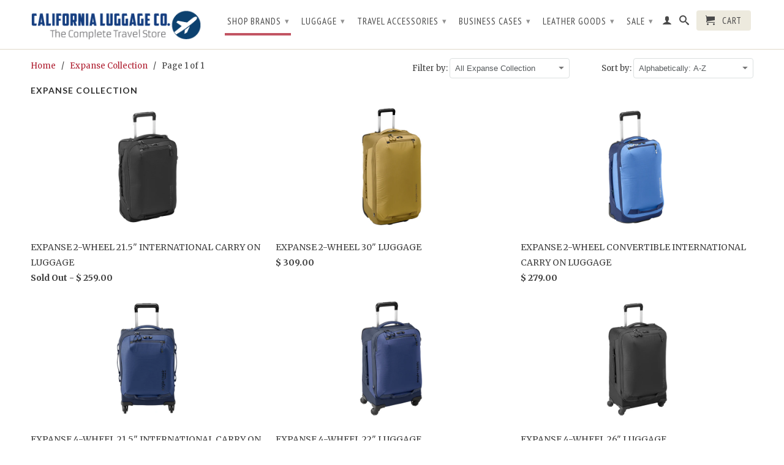

--- FILE ---
content_type: text/html; charset=utf-8
request_url: https://www.califluggage.com/collections/expanse-collection
body_size: 28113
content:
<!DOCTYPE html>
<!--[if lt IE 7 ]><html class="ie ie6" lang="en"> <![endif]-->
<!--[if IE 7 ]><html class="ie ie7" lang="en"> <![endif]-->
<!--[if IE 8 ]><html class="ie ie8" lang="en"> <![endif]-->
<!--[if (gte IE 9)|!(IE)]><!--><html lang="en"> <!--<![endif]-->
  <head>
    <meta charset="utf-8">
    <meta http-equiv="cleartype" content="on">
    <meta name="robots" content="index,follow">
      
           
    <title>Expanse Collection - California Luggage Co. | Your Complete Travel Store | 1.707.528.8600</title>
    
    

    

<meta name="author" content="California Luggage Co. | Your Complete Travel Store | 1.707.528.8600">
<meta property="og:url" content="https://www.califluggage.com/collections/expanse-collection">
<meta property="og:site_name" content="California Luggage Co. | Your Complete Travel Store | 1.707.528.8600">


  <meta property="og:type" content="website">
  <meta property="og:title" content="Expanse Collection">
  
  <meta property="og:image" content="http://www.califluggage.com/cdn/shop/t/9/assets/logo.png?v=178362399857382616531418334871">
  <meta property="og:image:secure_url" content="https://www.califluggage.com/cdn/shop/t/9/assets/logo.png?v=178362399857382616531418334871">
  








    
    

    <!-- Mobile Specific Metas -->
    <meta name="HandheldFriendly" content="True">
    <meta name="MobileOptimized" content="320">
    <meta name="viewport" content="width=device-width, initial-scale=1, maximum-scale=1"> 

    <!-- Stylesheets -->
    <link href="//www.califluggage.com/cdn/shop/t/9/assets/styles.css?v=84473446826322414341752358112" rel="stylesheet" type="text/css" media="all" />
    <!--[if lte IE 9]>
      <link href="//www.califluggage.com/cdn/shop/t/9/assets/ie.css?v=16370617434440559491418251401" rel="stylesheet" type="text/css" media="all" />
    <![endif]-->
    <!--[if lte IE 7]>
      <script src="//www.califluggage.com/cdn/shop/t/9/assets/lte-ie7.js?v=163036231798125265921418251396" type="text/javascript"></script>
    <![endif]-->

    <!-- Icons -->
    <link rel="shortcut icon" type="image/x-icon" href="//www.califluggage.com/cdn/shop/t/9/assets/favicon.png?v=171788101528500732371418334872">
    <link rel="canonical" href="https://www.califluggage.com/collections/expanse-collection" />

    <!-- Custom Fonts -->
    <link href="//fonts.googleapis.com/css?family=.|Lato:light,normal,bold|Lato:light,normal,bold|PT+Sans+Narrow:light,normal,bold|Merriweather:light,normal,bold" rel="stylesheet" type="text/css" />
    
    

    <!-- jQuery and jQuery fallback -->
    <script src="//ajax.googleapis.com/ajax/libs/jquery/1.11.1/jquery.min.js"></script>
    <script>window.jQuery || document.write("<script src='//www.califluggage.com/cdn/shop/t/9/assets/jquery.min.js?v=134162713284037891001418251396'>\x3C/script>")</script>
    <script src="//www.califluggage.com/cdn/shop/t/9/assets/app.js?v=143566432956410530191748461819" type="text/javascript"></script>
    <script src="//www.califluggage.com/cdn/shop/t/9/assets/cloudzoom.js?v=107713603792937751881418251395" type="text/javascript"></script>
    <script src="//www.califluggage.com/cdn/shopifycloud/storefront/assets/themes_support/option_selection-b017cd28.js" type="text/javascript"></script>        
    <script>window.performance && window.performance.mark && window.performance.mark('shopify.content_for_header.start');</script><meta name="google-site-verification" content="bYvF2pIxsWXaFaVLh7GK2V5TXxxj3Gi9oMN3pZ8g0hw">
<meta id="shopify-digital-wallet" name="shopify-digital-wallet" content="/6924467/digital_wallets/dialog">
<meta name="shopify-checkout-api-token" content="b9645096a10f4f77296f62dceb2e5f49">
<meta id="in-context-paypal-metadata" data-shop-id="6924467" data-venmo-supported="false" data-environment="production" data-locale="en_US" data-paypal-v4="true" data-currency="USD">
<link rel="alternate" type="application/atom+xml" title="Feed" href="/collections/expanse-collection.atom" />
<link rel="alternate" type="application/json+oembed" href="https://www.califluggage.com/collections/expanse-collection.oembed">
<script async="async" src="/checkouts/internal/preloads.js?locale=en-US"></script>
<link rel="preconnect" href="https://shop.app" crossorigin="anonymous">
<script async="async" src="https://shop.app/checkouts/internal/preloads.js?locale=en-US&shop_id=6924467" crossorigin="anonymous"></script>
<script id="shopify-features" type="application/json">{"accessToken":"b9645096a10f4f77296f62dceb2e5f49","betas":["rich-media-storefront-analytics"],"domain":"www.califluggage.com","predictiveSearch":true,"shopId":6924467,"locale":"en"}</script>
<script>var Shopify = Shopify || {};
Shopify.shop = "california-luggage-co.myshopify.com";
Shopify.locale = "en";
Shopify.currency = {"active":"USD","rate":"1.0"};
Shopify.country = "US";
Shopify.theme = {"name":"Retina","id":9050164,"schema_name":null,"schema_version":null,"theme_store_id":null,"role":"main"};
Shopify.theme.handle = "null";
Shopify.theme.style = {"id":null,"handle":null};
Shopify.cdnHost = "www.califluggage.com/cdn";
Shopify.routes = Shopify.routes || {};
Shopify.routes.root = "/";</script>
<script type="module">!function(o){(o.Shopify=o.Shopify||{}).modules=!0}(window);</script>
<script>!function(o){function n(){var o=[];function n(){o.push(Array.prototype.slice.apply(arguments))}return n.q=o,n}var t=o.Shopify=o.Shopify||{};t.loadFeatures=n(),t.autoloadFeatures=n()}(window);</script>
<script>
  window.ShopifyPay = window.ShopifyPay || {};
  window.ShopifyPay.apiHost = "shop.app\/pay";
  window.ShopifyPay.redirectState = null;
</script>
<script id="shop-js-analytics" type="application/json">{"pageType":"collection"}</script>
<script defer="defer" async type="module" src="//www.califluggage.com/cdn/shopifycloud/shop-js/modules/v2/client.init-shop-cart-sync_WVOgQShq.en.esm.js"></script>
<script defer="defer" async type="module" src="//www.califluggage.com/cdn/shopifycloud/shop-js/modules/v2/chunk.common_C_13GLB1.esm.js"></script>
<script defer="defer" async type="module" src="//www.califluggage.com/cdn/shopifycloud/shop-js/modules/v2/chunk.modal_CLfMGd0m.esm.js"></script>
<script type="module">
  await import("//www.califluggage.com/cdn/shopifycloud/shop-js/modules/v2/client.init-shop-cart-sync_WVOgQShq.en.esm.js");
await import("//www.califluggage.com/cdn/shopifycloud/shop-js/modules/v2/chunk.common_C_13GLB1.esm.js");
await import("//www.califluggage.com/cdn/shopifycloud/shop-js/modules/v2/chunk.modal_CLfMGd0m.esm.js");

  window.Shopify.SignInWithShop?.initShopCartSync?.({"fedCMEnabled":true,"windoidEnabled":true});

</script>
<script>
  window.Shopify = window.Shopify || {};
  if (!window.Shopify.featureAssets) window.Shopify.featureAssets = {};
  window.Shopify.featureAssets['shop-js'] = {"shop-cart-sync":["modules/v2/client.shop-cart-sync_DuR37GeY.en.esm.js","modules/v2/chunk.common_C_13GLB1.esm.js","modules/v2/chunk.modal_CLfMGd0m.esm.js"],"init-fed-cm":["modules/v2/client.init-fed-cm_BucUoe6W.en.esm.js","modules/v2/chunk.common_C_13GLB1.esm.js","modules/v2/chunk.modal_CLfMGd0m.esm.js"],"shop-toast-manager":["modules/v2/client.shop-toast-manager_B0JfrpKj.en.esm.js","modules/v2/chunk.common_C_13GLB1.esm.js","modules/v2/chunk.modal_CLfMGd0m.esm.js"],"init-shop-cart-sync":["modules/v2/client.init-shop-cart-sync_WVOgQShq.en.esm.js","modules/v2/chunk.common_C_13GLB1.esm.js","modules/v2/chunk.modal_CLfMGd0m.esm.js"],"shop-button":["modules/v2/client.shop-button_B_U3bv27.en.esm.js","modules/v2/chunk.common_C_13GLB1.esm.js","modules/v2/chunk.modal_CLfMGd0m.esm.js"],"init-windoid":["modules/v2/client.init-windoid_DuP9q_di.en.esm.js","modules/v2/chunk.common_C_13GLB1.esm.js","modules/v2/chunk.modal_CLfMGd0m.esm.js"],"shop-cash-offers":["modules/v2/client.shop-cash-offers_BmULhtno.en.esm.js","modules/v2/chunk.common_C_13GLB1.esm.js","modules/v2/chunk.modal_CLfMGd0m.esm.js"],"pay-button":["modules/v2/client.pay-button_CrPSEbOK.en.esm.js","modules/v2/chunk.common_C_13GLB1.esm.js","modules/v2/chunk.modal_CLfMGd0m.esm.js"],"init-customer-accounts":["modules/v2/client.init-customer-accounts_jNk9cPYQ.en.esm.js","modules/v2/client.shop-login-button_DJ5ldayH.en.esm.js","modules/v2/chunk.common_C_13GLB1.esm.js","modules/v2/chunk.modal_CLfMGd0m.esm.js"],"avatar":["modules/v2/client.avatar_BTnouDA3.en.esm.js"],"checkout-modal":["modules/v2/client.checkout-modal_pBPyh9w8.en.esm.js","modules/v2/chunk.common_C_13GLB1.esm.js","modules/v2/chunk.modal_CLfMGd0m.esm.js"],"init-shop-for-new-customer-accounts":["modules/v2/client.init-shop-for-new-customer-accounts_BUoCy7a5.en.esm.js","modules/v2/client.shop-login-button_DJ5ldayH.en.esm.js","modules/v2/chunk.common_C_13GLB1.esm.js","modules/v2/chunk.modal_CLfMGd0m.esm.js"],"init-customer-accounts-sign-up":["modules/v2/client.init-customer-accounts-sign-up_CnczCz9H.en.esm.js","modules/v2/client.shop-login-button_DJ5ldayH.en.esm.js","modules/v2/chunk.common_C_13GLB1.esm.js","modules/v2/chunk.modal_CLfMGd0m.esm.js"],"init-shop-email-lookup-coordinator":["modules/v2/client.init-shop-email-lookup-coordinator_CzjY5t9o.en.esm.js","modules/v2/chunk.common_C_13GLB1.esm.js","modules/v2/chunk.modal_CLfMGd0m.esm.js"],"shop-follow-button":["modules/v2/client.shop-follow-button_CsYC63q7.en.esm.js","modules/v2/chunk.common_C_13GLB1.esm.js","modules/v2/chunk.modal_CLfMGd0m.esm.js"],"shop-login-button":["modules/v2/client.shop-login-button_DJ5ldayH.en.esm.js","modules/v2/chunk.common_C_13GLB1.esm.js","modules/v2/chunk.modal_CLfMGd0m.esm.js"],"shop-login":["modules/v2/client.shop-login_B9ccPdmx.en.esm.js","modules/v2/chunk.common_C_13GLB1.esm.js","modules/v2/chunk.modal_CLfMGd0m.esm.js"],"lead-capture":["modules/v2/client.lead-capture_D0K_KgYb.en.esm.js","modules/v2/chunk.common_C_13GLB1.esm.js","modules/v2/chunk.modal_CLfMGd0m.esm.js"],"payment-terms":["modules/v2/client.payment-terms_BWmiNN46.en.esm.js","modules/v2/chunk.common_C_13GLB1.esm.js","modules/v2/chunk.modal_CLfMGd0m.esm.js"]};
</script>
<script>(function() {
  var isLoaded = false;
  function asyncLoad() {
    if (isLoaded) return;
    isLoaded = true;
    var urls = ["https:\/\/chimpstatic.com\/mcjs-connected\/js\/users\/cd78a7b3e4fad2ee13d8e97c9\/5750b1db8047566c97cbc02cf.js?shop=california-luggage-co.myshopify.com"];
    for (var i = 0; i < urls.length; i++) {
      var s = document.createElement('script');
      s.type = 'text/javascript';
      s.async = true;
      s.src = urls[i];
      var x = document.getElementsByTagName('script')[0];
      x.parentNode.insertBefore(s, x);
    }
  };
  if(window.attachEvent) {
    window.attachEvent('onload', asyncLoad);
  } else {
    window.addEventListener('load', asyncLoad, false);
  }
})();</script>
<script id="__st">var __st={"a":6924467,"offset":-28800,"reqid":"88a02bc0-0385-4384-9635-1b1f82054285-1769559104","pageurl":"www.califluggage.com\/collections\/expanse-collection","u":"d7c6ca0aa559","p":"collection","rtyp":"collection","rid":158634475625};</script>
<script>window.ShopifyPaypalV4VisibilityTracking = true;</script>
<script id="captcha-bootstrap">!function(){'use strict';const t='contact',e='account',n='new_comment',o=[[t,t],['blogs',n],['comments',n],[t,'customer']],c=[[e,'customer_login'],[e,'guest_login'],[e,'recover_customer_password'],[e,'create_customer']],r=t=>t.map((([t,e])=>`form[action*='/${t}']:not([data-nocaptcha='true']) input[name='form_type'][value='${e}']`)).join(','),a=t=>()=>t?[...document.querySelectorAll(t)].map((t=>t.form)):[];function s(){const t=[...o],e=r(t);return a(e)}const i='password',u='form_key',d=['recaptcha-v3-token','g-recaptcha-response','h-captcha-response',i],f=()=>{try{return window.sessionStorage}catch{return}},m='__shopify_v',_=t=>t.elements[u];function p(t,e,n=!1){try{const o=window.sessionStorage,c=JSON.parse(o.getItem(e)),{data:r}=function(t){const{data:e,action:n}=t;return t[m]||n?{data:e,action:n}:{data:t,action:n}}(c);for(const[e,n]of Object.entries(r))t.elements[e]&&(t.elements[e].value=n);n&&o.removeItem(e)}catch(o){console.error('form repopulation failed',{error:o})}}const l='form_type',E='cptcha';function T(t){t.dataset[E]=!0}const w=window,h=w.document,L='Shopify',v='ce_forms',y='captcha';let A=!1;((t,e)=>{const n=(g='f06e6c50-85a8-45c8-87d0-21a2b65856fe',I='https://cdn.shopify.com/shopifycloud/storefront-forms-hcaptcha/ce_storefront_forms_captcha_hcaptcha.v1.5.2.iife.js',D={infoText:'Protected by hCaptcha',privacyText:'Privacy',termsText:'Terms'},(t,e,n)=>{const o=w[L][v],c=o.bindForm;if(c)return c(t,g,e,D).then(n);var r;o.q.push([[t,g,e,D],n]),r=I,A||(h.body.append(Object.assign(h.createElement('script'),{id:'captcha-provider',async:!0,src:r})),A=!0)});var g,I,D;w[L]=w[L]||{},w[L][v]=w[L][v]||{},w[L][v].q=[],w[L][y]=w[L][y]||{},w[L][y].protect=function(t,e){n(t,void 0,e),T(t)},Object.freeze(w[L][y]),function(t,e,n,w,h,L){const[v,y,A,g]=function(t,e,n){const i=e?o:[],u=t?c:[],d=[...i,...u],f=r(d),m=r(i),_=r(d.filter((([t,e])=>n.includes(e))));return[a(f),a(m),a(_),s()]}(w,h,L),I=t=>{const e=t.target;return e instanceof HTMLFormElement?e:e&&e.form},D=t=>v().includes(t);t.addEventListener('submit',(t=>{const e=I(t);if(!e)return;const n=D(e)&&!e.dataset.hcaptchaBound&&!e.dataset.recaptchaBound,o=_(e),c=g().includes(e)&&(!o||!o.value);(n||c)&&t.preventDefault(),c&&!n&&(function(t){try{if(!f())return;!function(t){const e=f();if(!e)return;const n=_(t);if(!n)return;const o=n.value;o&&e.removeItem(o)}(t);const e=Array.from(Array(32),(()=>Math.random().toString(36)[2])).join('');!function(t,e){_(t)||t.append(Object.assign(document.createElement('input'),{type:'hidden',name:u})),t.elements[u].value=e}(t,e),function(t,e){const n=f();if(!n)return;const o=[...t.querySelectorAll(`input[type='${i}']`)].map((({name:t})=>t)),c=[...d,...o],r={};for(const[a,s]of new FormData(t).entries())c.includes(a)||(r[a]=s);n.setItem(e,JSON.stringify({[m]:1,action:t.action,data:r}))}(t,e)}catch(e){console.error('failed to persist form',e)}}(e),e.submit())}));const S=(t,e)=>{t&&!t.dataset[E]&&(n(t,e.some((e=>e===t))),T(t))};for(const o of['focusin','change'])t.addEventListener(o,(t=>{const e=I(t);D(e)&&S(e,y())}));const B=e.get('form_key'),M=e.get(l),P=B&&M;t.addEventListener('DOMContentLoaded',(()=>{const t=y();if(P)for(const e of t)e.elements[l].value===M&&p(e,B);[...new Set([...A(),...v().filter((t=>'true'===t.dataset.shopifyCaptcha))])].forEach((e=>S(e,t)))}))}(h,new URLSearchParams(w.location.search),n,t,e,['guest_login'])})(!0,!0)}();</script>
<script integrity="sha256-4kQ18oKyAcykRKYeNunJcIwy7WH5gtpwJnB7kiuLZ1E=" data-source-attribution="shopify.loadfeatures" defer="defer" src="//www.califluggage.com/cdn/shopifycloud/storefront/assets/storefront/load_feature-a0a9edcb.js" crossorigin="anonymous"></script>
<script crossorigin="anonymous" defer="defer" src="//www.califluggage.com/cdn/shopifycloud/storefront/assets/shopify_pay/storefront-65b4c6d7.js?v=20250812"></script>
<script data-source-attribution="shopify.dynamic_checkout.dynamic.init">var Shopify=Shopify||{};Shopify.PaymentButton=Shopify.PaymentButton||{isStorefrontPortableWallets:!0,init:function(){window.Shopify.PaymentButton.init=function(){};var t=document.createElement("script");t.src="https://www.califluggage.com/cdn/shopifycloud/portable-wallets/latest/portable-wallets.en.js",t.type="module",document.head.appendChild(t)}};
</script>
<script data-source-attribution="shopify.dynamic_checkout.buyer_consent">
  function portableWalletsHideBuyerConsent(e){var t=document.getElementById("shopify-buyer-consent"),n=document.getElementById("shopify-subscription-policy-button");t&&n&&(t.classList.add("hidden"),t.setAttribute("aria-hidden","true"),n.removeEventListener("click",e))}function portableWalletsShowBuyerConsent(e){var t=document.getElementById("shopify-buyer-consent"),n=document.getElementById("shopify-subscription-policy-button");t&&n&&(t.classList.remove("hidden"),t.removeAttribute("aria-hidden"),n.addEventListener("click",e))}window.Shopify?.PaymentButton&&(window.Shopify.PaymentButton.hideBuyerConsent=portableWalletsHideBuyerConsent,window.Shopify.PaymentButton.showBuyerConsent=portableWalletsShowBuyerConsent);
</script>
<script data-source-attribution="shopify.dynamic_checkout.cart.bootstrap">document.addEventListener("DOMContentLoaded",(function(){function t(){return document.querySelector("shopify-accelerated-checkout-cart, shopify-accelerated-checkout")}if(t())Shopify.PaymentButton.init();else{new MutationObserver((function(e,n){t()&&(Shopify.PaymentButton.init(),n.disconnect())})).observe(document.body,{childList:!0,subtree:!0})}}));
</script>
<link id="shopify-accelerated-checkout-styles" rel="stylesheet" media="screen" href="https://www.califluggage.com/cdn/shopifycloud/portable-wallets/latest/accelerated-checkout-backwards-compat.css" crossorigin="anonymous">
<style id="shopify-accelerated-checkout-cart">
        #shopify-buyer-consent {
  margin-top: 1em;
  display: inline-block;
  width: 100%;
}

#shopify-buyer-consent.hidden {
  display: none;
}

#shopify-subscription-policy-button {
  background: none;
  border: none;
  padding: 0;
  text-decoration: underline;
  font-size: inherit;
  cursor: pointer;
}

#shopify-subscription-policy-button::before {
  box-shadow: none;
}

      </style>

<script>window.performance && window.performance.mark && window.performance.mark('shopify.content_for_header.end');</script>
  <link href="https://monorail-edge.shopifysvc.com" rel="dns-prefetch">
<script>(function(){if ("sendBeacon" in navigator && "performance" in window) {try {var session_token_from_headers = performance.getEntriesByType('navigation')[0].serverTiming.find(x => x.name == '_s').description;} catch {var session_token_from_headers = undefined;}var session_cookie_matches = document.cookie.match(/_shopify_s=([^;]*)/);var session_token_from_cookie = session_cookie_matches && session_cookie_matches.length === 2 ? session_cookie_matches[1] : "";var session_token = session_token_from_headers || session_token_from_cookie || "";function handle_abandonment_event(e) {var entries = performance.getEntries().filter(function(entry) {return /monorail-edge.shopifysvc.com/.test(entry.name);});if (!window.abandonment_tracked && entries.length === 0) {window.abandonment_tracked = true;var currentMs = Date.now();var navigation_start = performance.timing.navigationStart;var payload = {shop_id: 6924467,url: window.location.href,navigation_start,duration: currentMs - navigation_start,session_token,page_type: "collection"};window.navigator.sendBeacon("https://monorail-edge.shopifysvc.com/v1/produce", JSON.stringify({schema_id: "online_store_buyer_site_abandonment/1.1",payload: payload,metadata: {event_created_at_ms: currentMs,event_sent_at_ms: currentMs}}));}}window.addEventListener('pagehide', handle_abandonment_event);}}());</script>
<script id="web-pixels-manager-setup">(function e(e,d,r,n,o){if(void 0===o&&(o={}),!Boolean(null===(a=null===(i=window.Shopify)||void 0===i?void 0:i.analytics)||void 0===a?void 0:a.replayQueue)){var i,a;window.Shopify=window.Shopify||{};var t=window.Shopify;t.analytics=t.analytics||{};var s=t.analytics;s.replayQueue=[],s.publish=function(e,d,r){return s.replayQueue.push([e,d,r]),!0};try{self.performance.mark("wpm:start")}catch(e){}var l=function(){var e={modern:/Edge?\/(1{2}[4-9]|1[2-9]\d|[2-9]\d{2}|\d{4,})\.\d+(\.\d+|)|Firefox\/(1{2}[4-9]|1[2-9]\d|[2-9]\d{2}|\d{4,})\.\d+(\.\d+|)|Chrom(ium|e)\/(9{2}|\d{3,})\.\d+(\.\d+|)|(Maci|X1{2}).+ Version\/(15\.\d+|(1[6-9]|[2-9]\d|\d{3,})\.\d+)([,.]\d+|)( \(\w+\)|)( Mobile\/\w+|) Safari\/|Chrome.+OPR\/(9{2}|\d{3,})\.\d+\.\d+|(CPU[ +]OS|iPhone[ +]OS|CPU[ +]iPhone|CPU IPhone OS|CPU iPad OS)[ +]+(15[._]\d+|(1[6-9]|[2-9]\d|\d{3,})[._]\d+)([._]\d+|)|Android:?[ /-](13[3-9]|1[4-9]\d|[2-9]\d{2}|\d{4,})(\.\d+|)(\.\d+|)|Android.+Firefox\/(13[5-9]|1[4-9]\d|[2-9]\d{2}|\d{4,})\.\d+(\.\d+|)|Android.+Chrom(ium|e)\/(13[3-9]|1[4-9]\d|[2-9]\d{2}|\d{4,})\.\d+(\.\d+|)|SamsungBrowser\/([2-9]\d|\d{3,})\.\d+/,legacy:/Edge?\/(1[6-9]|[2-9]\d|\d{3,})\.\d+(\.\d+|)|Firefox\/(5[4-9]|[6-9]\d|\d{3,})\.\d+(\.\d+|)|Chrom(ium|e)\/(5[1-9]|[6-9]\d|\d{3,})\.\d+(\.\d+|)([\d.]+$|.*Safari\/(?![\d.]+ Edge\/[\d.]+$))|(Maci|X1{2}).+ Version\/(10\.\d+|(1[1-9]|[2-9]\d|\d{3,})\.\d+)([,.]\d+|)( \(\w+\)|)( Mobile\/\w+|) Safari\/|Chrome.+OPR\/(3[89]|[4-9]\d|\d{3,})\.\d+\.\d+|(CPU[ +]OS|iPhone[ +]OS|CPU[ +]iPhone|CPU IPhone OS|CPU iPad OS)[ +]+(10[._]\d+|(1[1-9]|[2-9]\d|\d{3,})[._]\d+)([._]\d+|)|Android:?[ /-](13[3-9]|1[4-9]\d|[2-9]\d{2}|\d{4,})(\.\d+|)(\.\d+|)|Mobile Safari.+OPR\/([89]\d|\d{3,})\.\d+\.\d+|Android.+Firefox\/(13[5-9]|1[4-9]\d|[2-9]\d{2}|\d{4,})\.\d+(\.\d+|)|Android.+Chrom(ium|e)\/(13[3-9]|1[4-9]\d|[2-9]\d{2}|\d{4,})\.\d+(\.\d+|)|Android.+(UC? ?Browser|UCWEB|U3)[ /]?(15\.([5-9]|\d{2,})|(1[6-9]|[2-9]\d|\d{3,})\.\d+)\.\d+|SamsungBrowser\/(5\.\d+|([6-9]|\d{2,})\.\d+)|Android.+MQ{2}Browser\/(14(\.(9|\d{2,})|)|(1[5-9]|[2-9]\d|\d{3,})(\.\d+|))(\.\d+|)|K[Aa][Ii]OS\/(3\.\d+|([4-9]|\d{2,})\.\d+)(\.\d+|)/},d=e.modern,r=e.legacy,n=navigator.userAgent;return n.match(d)?"modern":n.match(r)?"legacy":"unknown"}(),u="modern"===l?"modern":"legacy",c=(null!=n?n:{modern:"",legacy:""})[u],f=function(e){return[e.baseUrl,"/wpm","/b",e.hashVersion,"modern"===e.buildTarget?"m":"l",".js"].join("")}({baseUrl:d,hashVersion:r,buildTarget:u}),m=function(e){var d=e.version,r=e.bundleTarget,n=e.surface,o=e.pageUrl,i=e.monorailEndpoint;return{emit:function(e){var a=e.status,t=e.errorMsg,s=(new Date).getTime(),l=JSON.stringify({metadata:{event_sent_at_ms:s},events:[{schema_id:"web_pixels_manager_load/3.1",payload:{version:d,bundle_target:r,page_url:o,status:a,surface:n,error_msg:t},metadata:{event_created_at_ms:s}}]});if(!i)return console&&console.warn&&console.warn("[Web Pixels Manager] No Monorail endpoint provided, skipping logging."),!1;try{return self.navigator.sendBeacon.bind(self.navigator)(i,l)}catch(e){}var u=new XMLHttpRequest;try{return u.open("POST",i,!0),u.setRequestHeader("Content-Type","text/plain"),u.send(l),!0}catch(e){return console&&console.warn&&console.warn("[Web Pixels Manager] Got an unhandled error while logging to Monorail."),!1}}}}({version:r,bundleTarget:l,surface:e.surface,pageUrl:self.location.href,monorailEndpoint:e.monorailEndpoint});try{o.browserTarget=l,function(e){var d=e.src,r=e.async,n=void 0===r||r,o=e.onload,i=e.onerror,a=e.sri,t=e.scriptDataAttributes,s=void 0===t?{}:t,l=document.createElement("script"),u=document.querySelector("head"),c=document.querySelector("body");if(l.async=n,l.src=d,a&&(l.integrity=a,l.crossOrigin="anonymous"),s)for(var f in s)if(Object.prototype.hasOwnProperty.call(s,f))try{l.dataset[f]=s[f]}catch(e){}if(o&&l.addEventListener("load",o),i&&l.addEventListener("error",i),u)u.appendChild(l);else{if(!c)throw new Error("Did not find a head or body element to append the script");c.appendChild(l)}}({src:f,async:!0,onload:function(){if(!function(){var e,d;return Boolean(null===(d=null===(e=window.Shopify)||void 0===e?void 0:e.analytics)||void 0===d?void 0:d.initialized)}()){var d=window.webPixelsManager.init(e)||void 0;if(d){var r=window.Shopify.analytics;r.replayQueue.forEach((function(e){var r=e[0],n=e[1],o=e[2];d.publishCustomEvent(r,n,o)})),r.replayQueue=[],r.publish=d.publishCustomEvent,r.visitor=d.visitor,r.initialized=!0}}},onerror:function(){return m.emit({status:"failed",errorMsg:"".concat(f," has failed to load")})},sri:function(e){var d=/^sha384-[A-Za-z0-9+/=]+$/;return"string"==typeof e&&d.test(e)}(c)?c:"",scriptDataAttributes:o}),m.emit({status:"loading"})}catch(e){m.emit({status:"failed",errorMsg:(null==e?void 0:e.message)||"Unknown error"})}}})({shopId: 6924467,storefrontBaseUrl: "https://www.califluggage.com",extensionsBaseUrl: "https://extensions.shopifycdn.com/cdn/shopifycloud/web-pixels-manager",monorailEndpoint: "https://monorail-edge.shopifysvc.com/unstable/produce_batch",surface: "storefront-renderer",enabledBetaFlags: ["2dca8a86"],webPixelsConfigList: [{"id":"374702185","configuration":"{\"config\":\"{\\\"google_tag_ids\\\":[\\\"GT-57ZVF4Z\\\"],\\\"target_country\\\":\\\"US\\\",\\\"gtag_events\\\":[{\\\"type\\\":\\\"view_item\\\",\\\"action_label\\\":\\\"MC-968BXSDLJQ\\\"},{\\\"type\\\":\\\"purchase\\\",\\\"action_label\\\":\\\"MC-968BXSDLJQ\\\"},{\\\"type\\\":\\\"page_view\\\",\\\"action_label\\\":\\\"MC-968BXSDLJQ\\\"}],\\\"enable_monitoring_mode\\\":false}\"}","eventPayloadVersion":"v1","runtimeContext":"OPEN","scriptVersion":"b2a88bafab3e21179ed38636efcd8a93","type":"APP","apiClientId":1780363,"privacyPurposes":[],"dataSharingAdjustments":{"protectedCustomerApprovalScopes":["read_customer_address","read_customer_email","read_customer_name","read_customer_personal_data","read_customer_phone"]}},{"id":"152862825","configuration":"{\"pixel_id\":\"531538194220133\",\"pixel_type\":\"facebook_pixel\",\"metaapp_system_user_token\":\"-\"}","eventPayloadVersion":"v1","runtimeContext":"OPEN","scriptVersion":"ca16bc87fe92b6042fbaa3acc2fbdaa6","type":"APP","apiClientId":2329312,"privacyPurposes":["ANALYTICS","MARKETING","SALE_OF_DATA"],"dataSharingAdjustments":{"protectedCustomerApprovalScopes":["read_customer_address","read_customer_email","read_customer_name","read_customer_personal_data","read_customer_phone"]}},{"id":"69861481","eventPayloadVersion":"v1","runtimeContext":"LAX","scriptVersion":"1","type":"CUSTOM","privacyPurposes":["ANALYTICS"],"name":"Google Analytics tag (migrated)"},{"id":"shopify-app-pixel","configuration":"{}","eventPayloadVersion":"v1","runtimeContext":"STRICT","scriptVersion":"0450","apiClientId":"shopify-pixel","type":"APP","privacyPurposes":["ANALYTICS","MARKETING"]},{"id":"shopify-custom-pixel","eventPayloadVersion":"v1","runtimeContext":"LAX","scriptVersion":"0450","apiClientId":"shopify-pixel","type":"CUSTOM","privacyPurposes":["ANALYTICS","MARKETING"]}],isMerchantRequest: false,initData: {"shop":{"name":"California Luggage Co. | Your Complete Travel Store | 1.707.528.8600","paymentSettings":{"currencyCode":"USD"},"myshopifyDomain":"california-luggage-co.myshopify.com","countryCode":"US","storefrontUrl":"https:\/\/www.califluggage.com"},"customer":null,"cart":null,"checkout":null,"productVariants":[],"purchasingCompany":null},},"https://www.califluggage.com/cdn","fcfee988w5aeb613cpc8e4bc33m6693e112",{"modern":"","legacy":""},{"shopId":"6924467","storefrontBaseUrl":"https:\/\/www.califluggage.com","extensionBaseUrl":"https:\/\/extensions.shopifycdn.com\/cdn\/shopifycloud\/web-pixels-manager","surface":"storefront-renderer","enabledBetaFlags":"[\"2dca8a86\"]","isMerchantRequest":"false","hashVersion":"fcfee988w5aeb613cpc8e4bc33m6693e112","publish":"custom","events":"[[\"page_viewed\",{}],[\"collection_viewed\",{\"collection\":{\"id\":\"158634475625\",\"title\":\"Expanse Collection\",\"productVariants\":[{\"price\":{\"amount\":259.0,\"currencyCode\":\"USD\"},\"product\":{\"title\":\"EXPANSE 2-WHEEL 21.5\\\" INTERNATIONAL CARRY ON LUGGAGE\",\"vendor\":\"Eagle Creek\",\"id\":\"7002871791721\",\"untranslatedTitle\":\"EXPANSE 2-WHEEL 21.5\\\" INTERNATIONAL CARRY ON LUGGAGE\",\"url\":\"\/products\/expanse-2-wheel-21-5-international-carry-on-luggage\",\"type\":\"Carry Ons\"},\"id\":\"40529170071657\",\"image\":{\"src\":\"\/\/www.califluggage.com\/cdn\/shop\/products\/EC0A5EKX_010_a.jpg?v=1677358073\"},\"sku\":\"\",\"title\":\"Black\",\"untranslatedTitle\":\"Black\"},{\"price\":{\"amount\":309.0,\"currencyCode\":\"USD\"},\"product\":{\"title\":\"EXPANSE 2-WHEEL 30\\\" LUGGAGE\",\"vendor\":\"Eagle Creek\",\"id\":\"7002870317161\",\"untranslatedTitle\":\"EXPANSE 2-WHEEL 30\\\" LUGGAGE\",\"url\":\"\/products\/expanse-2-wheel-30-luggage\",\"type\":\"Large Check-In\"},\"id\":\"40529159192681\",\"image\":{\"src\":\"\/\/www.califluggage.com\/cdn\/shop\/products\/EC0A5EK7_010_a.jpg?v=1746825517\"},\"sku\":\"\",\"title\":\"Black\",\"untranslatedTitle\":\"Black\"},{\"price\":{\"amount\":279.0,\"currencyCode\":\"USD\"},\"product\":{\"title\":\"EXPANSE 2-WHEEL CONVERTIBLE INTERNATIONAL CARRY ON LUGGAGE\",\"vendor\":\"Eagle Creek\",\"id\":\"7002167967849\",\"untranslatedTitle\":\"EXPANSE 2-WHEEL CONVERTIBLE INTERNATIONAL CARRY ON LUGGAGE\",\"url\":\"\/products\/expanse-2-wheel-convertible-international-carry-on-luggage\",\"type\":\"Carry Ons\"},\"id\":\"40526310637673\",\"image\":{\"src\":\"\/\/www.califluggage.com\/cdn\/shop\/products\/EC0A5EK4_010_A.jpg?v=1677090897\"},\"sku\":\"\",\"title\":\"Black\",\"untranslatedTitle\":\"Black\"},{\"price\":{\"amount\":279.0,\"currencyCode\":\"USD\"},\"product\":{\"title\":\"EXPANSE 4-WHEEL 21.5\\\" INTERNATIONAL CARRY ON LUGGAGE\",\"vendor\":\"Eagle Creek\",\"id\":\"7002866057321\",\"untranslatedTitle\":\"EXPANSE 4-WHEEL 21.5\\\" INTERNATIONAL CARRY ON LUGGAGE\",\"url\":\"\/products\/expanse-4-wheel-21-5-international-carry-on-luggage\",\"type\":\"Carry Ons\"},\"id\":\"40529126064233\",\"image\":{\"src\":\"\/\/www.califluggage.com\/cdn\/shop\/products\/EC0A5EK8_010_A.jpg?v=1677351357\"},\"sku\":\"\",\"title\":\"Black\",\"untranslatedTitle\":\"Black\"},{\"price\":{\"amount\":289.0,\"currencyCode\":\"USD\"},\"product\":{\"title\":\"EXPANSE 4-WHEEL 22\\\" LUGGAGE\",\"vendor\":\"Eagle Creek\",\"id\":\"7002163314793\",\"untranslatedTitle\":\"EXPANSE 4-WHEEL 22\\\" LUGGAGE\",\"url\":\"\/products\/expanse-4-wheel-22-luggage\",\"type\":\"Carry Ons\"},\"id\":\"40526297530473\",\"image\":{\"src\":\"\/\/www.califluggage.com\/cdn\/shop\/products\/Expanse4wc-oblack.jpg?v=1677089942\"},\"sku\":\"\",\"title\":\"Black\",\"untranslatedTitle\":\"Black\"},{\"price\":{\"amount\":309.0,\"currencyCode\":\"USD\"},\"product\":{\"title\":\"EXPANSE 4-WHEEL 26\\\" LUGGAGE\",\"vendor\":\"Eagle Creek\",\"id\":\"7002168623209\",\"untranslatedTitle\":\"EXPANSE 4-WHEEL 26\\\" LUGGAGE\",\"url\":\"\/products\/expanse-4-wheel-26-luggage\",\"type\":\"Medium Check-In\"},\"id\":\"40526315815017\",\"image\":{\"src\":\"\/\/www.califluggage.com\/cdn\/shop\/products\/EC0A5EJP_010_a.jpg?v=1677091612\"},\"sku\":\"\",\"title\":\"Black\",\"untranslatedTitle\":\"Black\"},{\"price\":{\"amount\":329.0,\"currencyCode\":\"USD\"},\"product\":{\"title\":\"EXPANSE 4-WHEEL 30\\\" LUGGAGE\",\"vendor\":\"Eagle Creek\",\"id\":\"7002869596265\",\"untranslatedTitle\":\"EXPANSE 4-WHEEL 30\\\" LUGGAGE\",\"url\":\"\/products\/expanse-4-wheel-30-luggage\",\"type\":\"Large Check-In\"},\"id\":\"40529155326057\",\"image\":{\"src\":\"\/\/www.califluggage.com\/cdn\/shop\/products\/EC0A5EJQ_010_A.jpg?v=1746826270\"},\"sku\":\"\",\"title\":\"Black\",\"untranslatedTitle\":\"Black\"},{\"price\":{\"amount\":329.0,\"currencyCode\":\"USD\"},\"product\":{\"title\":\"EXPANSE CONVERTIBLE 29\\\" LUGGAGE\",\"vendor\":\"Eagle Creek\",\"id\":\"7002865631337\",\"untranslatedTitle\":\"EXPANSE CONVERTIBLE 29\\\" LUGGAGE\",\"url\":\"\/products\/expanse-convertible-29-luggage\",\"type\":\"Large Check-In\"},\"id\":\"40529122328681\",\"image\":{\"src\":\"\/\/www.califluggage.com\/cdn\/shop\/products\/EC0A5EK5_010_A.jpg?v=1677350982\"},\"sku\":\"\",\"title\":\"Black\",\"untranslatedTitle\":\"Black\"}]}}]]"});</script><script>
  window.ShopifyAnalytics = window.ShopifyAnalytics || {};
  window.ShopifyAnalytics.meta = window.ShopifyAnalytics.meta || {};
  window.ShopifyAnalytics.meta.currency = 'USD';
  var meta = {"products":[{"id":7002871791721,"gid":"gid:\/\/shopify\/Product\/7002871791721","vendor":"Eagle Creek","type":"Carry Ons","handle":"expanse-2-wheel-21-5-international-carry-on-luggage","variants":[{"id":40529170071657,"price":25900,"name":"EXPANSE 2-WHEEL 21.5\" INTERNATIONAL CARRY ON LUGGAGE - Black","public_title":"Black","sku":""},{"id":40529170104425,"price":25900,"name":"EXPANSE 2-WHEEL 21.5\" INTERNATIONAL CARRY ON LUGGAGE - Pilot Blue","public_title":"Pilot Blue","sku":""},{"id":42279549206633,"price":25900,"name":"EXPANSE 2-WHEEL 21.5\" INTERNATIONAL CARRY ON LUGGAGE - Gold","public_title":"Gold","sku":null}],"remote":false},{"id":7002870317161,"gid":"gid:\/\/shopify\/Product\/7002870317161","vendor":"Eagle Creek","type":"Large Check-In","handle":"expanse-2-wheel-30-luggage","variants":[{"id":40529159192681,"price":30900,"name":"EXPANSE 2-WHEEL 30\" LUGGAGE - Black","public_title":"Black","sku":""},{"id":40529159225449,"price":30900,"name":"EXPANSE 2-WHEEL 30\" LUGGAGE - Pilot Blue","public_title":"Pilot Blue","sku":""},{"id":42279553204329,"price":30900,"name":"EXPANSE 2-WHEEL 30\" LUGGAGE - Gold","public_title":"Gold","sku":null}],"remote":false},{"id":7002167967849,"gid":"gid:\/\/shopify\/Product\/7002167967849","vendor":"Eagle Creek","type":"Carry Ons","handle":"expanse-2-wheel-convertible-international-carry-on-luggage","variants":[{"id":40526310637673,"price":27900,"name":"EXPANSE 2-WHEEL CONVERTIBLE INTERNATIONAL CARRY ON LUGGAGE - Black","public_title":"Black","sku":""},{"id":40526310670441,"price":27900,"name":"EXPANSE 2-WHEEL CONVERTIBLE INTERNATIONAL CARRY ON LUGGAGE - Aizome Blue","public_title":"Aizome Blue","sku":""},{"id":41866131603561,"price":27900,"name":"EXPANSE 2-WHEEL CONVERTIBLE INTERNATIONAL CARRY ON LUGGAGE - Pilot Blue","public_title":"Pilot Blue","sku":""},{"id":42279551467625,"price":27900,"name":"EXPANSE 2-WHEEL CONVERTIBLE INTERNATIONAL CARRY ON LUGGAGE - Gold","public_title":"Gold","sku":null}],"remote":false},{"id":7002866057321,"gid":"gid:\/\/shopify\/Product\/7002866057321","vendor":"Eagle Creek","type":"Carry Ons","handle":"expanse-4-wheel-21-5-international-carry-on-luggage","variants":[{"id":40529126064233,"price":27900,"name":"EXPANSE 4-WHEEL 21.5\" INTERNATIONAL CARRY ON LUGGAGE - Black","public_title":"Black","sku":""},{"id":41866128687209,"price":27900,"name":"EXPANSE 4-WHEEL 21.5\" INTERNATIONAL CARRY ON LUGGAGE - Pilot Blue","public_title":"Pilot Blue","sku":""},{"id":42279554482281,"price":27900,"name":"EXPANSE 4-WHEEL 21.5\" INTERNATIONAL CARRY ON LUGGAGE - Gold","public_title":"Gold","sku":null}],"remote":false},{"id":7002163314793,"gid":"gid:\/\/shopify\/Product\/7002163314793","vendor":"Eagle Creek","type":"Carry Ons","handle":"expanse-4-wheel-22-luggage","variants":[{"id":40526297530473,"price":28900,"name":"EXPANSE 4-WHEEL 22\" LUGGAGE - Black","public_title":"Black","sku":""},{"id":41866128883817,"price":28900,"name":"EXPANSE 4-WHEEL 22\" LUGGAGE - Pilot Blue","public_title":"Pilot Blue","sku":""},{"id":42279548780649,"price":28900,"name":"EXPANSE 4-WHEEL 22\" LUGGAGE - Gold","public_title":"Gold","sku":null}],"remote":false},{"id":7002168623209,"gid":"gid:\/\/shopify\/Product\/7002168623209","vendor":"Eagle Creek","type":"Medium Check-In","handle":"expanse-4-wheel-26-luggage","variants":[{"id":40526315815017,"price":30900,"name":"EXPANSE 4-WHEEL 26\" LUGGAGE - Black","public_title":"Black","sku":""},{"id":41866133635177,"price":30900,"name":"EXPANSE 4-WHEEL 26\" LUGGAGE - Pilot Blue","public_title":"Pilot Blue","sku":""},{"id":42279555563625,"price":30900,"name":"EXPANSE 4-WHEEL 26\" LUGGAGE - Gold","public_title":"Gold","sku":null}],"remote":false},{"id":7002869596265,"gid":"gid:\/\/shopify\/Product\/7002869596265","vendor":"Eagle Creek","type":"Large Check-In","handle":"expanse-4-wheel-30-luggage","variants":[{"id":40529155326057,"price":32900,"name":"EXPANSE 4-WHEEL 30\" LUGGAGE - Black","public_title":"Black","sku":""},{"id":41866134192233,"price":32900,"name":"EXPANSE 4-WHEEL 30\" LUGGAGE - Pilot Blue","public_title":"Pilot Blue","sku":""},{"id":42279561068649,"price":32900,"name":"EXPANSE 4-WHEEL 30\" LUGGAGE - Gold","public_title":"Gold","sku":null}],"remote":false},{"id":7002865631337,"gid":"gid:\/\/shopify\/Product\/7002865631337","vendor":"Eagle Creek","type":"Large Check-In","handle":"expanse-convertible-29-luggage","variants":[{"id":40529122328681,"price":32900,"name":"EXPANSE CONVERTIBLE 29\" LUGGAGE - Black","public_title":"Black","sku":""},{"id":40529122361449,"price":32900,"name":"EXPANSE CONVERTIBLE 29\" LUGGAGE - Aizome Blue","public_title":"Aizome Blue","sku":""}],"remote":false}],"page":{"pageType":"collection","resourceType":"collection","resourceId":158634475625,"requestId":"88a02bc0-0385-4384-9635-1b1f82054285-1769559104"}};
  for (var attr in meta) {
    window.ShopifyAnalytics.meta[attr] = meta[attr];
  }
</script>
<script class="analytics">
  (function () {
    var customDocumentWrite = function(content) {
      var jquery = null;

      if (window.jQuery) {
        jquery = window.jQuery;
      } else if (window.Checkout && window.Checkout.$) {
        jquery = window.Checkout.$;
      }

      if (jquery) {
        jquery('body').append(content);
      }
    };

    var hasLoggedConversion = function(token) {
      if (token) {
        return document.cookie.indexOf('loggedConversion=' + token) !== -1;
      }
      return false;
    }

    var setCookieIfConversion = function(token) {
      if (token) {
        var twoMonthsFromNow = new Date(Date.now());
        twoMonthsFromNow.setMonth(twoMonthsFromNow.getMonth() + 2);

        document.cookie = 'loggedConversion=' + token + '; expires=' + twoMonthsFromNow;
      }
    }

    var trekkie = window.ShopifyAnalytics.lib = window.trekkie = window.trekkie || [];
    if (trekkie.integrations) {
      return;
    }
    trekkie.methods = [
      'identify',
      'page',
      'ready',
      'track',
      'trackForm',
      'trackLink'
    ];
    trekkie.factory = function(method) {
      return function() {
        var args = Array.prototype.slice.call(arguments);
        args.unshift(method);
        trekkie.push(args);
        return trekkie;
      };
    };
    for (var i = 0; i < trekkie.methods.length; i++) {
      var key = trekkie.methods[i];
      trekkie[key] = trekkie.factory(key);
    }
    trekkie.load = function(config) {
      trekkie.config = config || {};
      trekkie.config.initialDocumentCookie = document.cookie;
      var first = document.getElementsByTagName('script')[0];
      var script = document.createElement('script');
      script.type = 'text/javascript';
      script.onerror = function(e) {
        var scriptFallback = document.createElement('script');
        scriptFallback.type = 'text/javascript';
        scriptFallback.onerror = function(error) {
                var Monorail = {
      produce: function produce(monorailDomain, schemaId, payload) {
        var currentMs = new Date().getTime();
        var event = {
          schema_id: schemaId,
          payload: payload,
          metadata: {
            event_created_at_ms: currentMs,
            event_sent_at_ms: currentMs
          }
        };
        return Monorail.sendRequest("https://" + monorailDomain + "/v1/produce", JSON.stringify(event));
      },
      sendRequest: function sendRequest(endpointUrl, payload) {
        // Try the sendBeacon API
        if (window && window.navigator && typeof window.navigator.sendBeacon === 'function' && typeof window.Blob === 'function' && !Monorail.isIos12()) {
          var blobData = new window.Blob([payload], {
            type: 'text/plain'
          });

          if (window.navigator.sendBeacon(endpointUrl, blobData)) {
            return true;
          } // sendBeacon was not successful

        } // XHR beacon

        var xhr = new XMLHttpRequest();

        try {
          xhr.open('POST', endpointUrl);
          xhr.setRequestHeader('Content-Type', 'text/plain');
          xhr.send(payload);
        } catch (e) {
          console.log(e);
        }

        return false;
      },
      isIos12: function isIos12() {
        return window.navigator.userAgent.lastIndexOf('iPhone; CPU iPhone OS 12_') !== -1 || window.navigator.userAgent.lastIndexOf('iPad; CPU OS 12_') !== -1;
      }
    };
    Monorail.produce('monorail-edge.shopifysvc.com',
      'trekkie_storefront_load_errors/1.1',
      {shop_id: 6924467,
      theme_id: 9050164,
      app_name: "storefront",
      context_url: window.location.href,
      source_url: "//www.califluggage.com/cdn/s/trekkie.storefront.a804e9514e4efded663580eddd6991fcc12b5451.min.js"});

        };
        scriptFallback.async = true;
        scriptFallback.src = '//www.califluggage.com/cdn/s/trekkie.storefront.a804e9514e4efded663580eddd6991fcc12b5451.min.js';
        first.parentNode.insertBefore(scriptFallback, first);
      };
      script.async = true;
      script.src = '//www.califluggage.com/cdn/s/trekkie.storefront.a804e9514e4efded663580eddd6991fcc12b5451.min.js';
      first.parentNode.insertBefore(script, first);
    };
    trekkie.load(
      {"Trekkie":{"appName":"storefront","development":false,"defaultAttributes":{"shopId":6924467,"isMerchantRequest":null,"themeId":9050164,"themeCityHash":"7423327813912749435","contentLanguage":"en","currency":"USD","eventMetadataId":"78f62f87-1ba2-4fd7-835b-e8689c48bf98"},"isServerSideCookieWritingEnabled":true,"monorailRegion":"shop_domain","enabledBetaFlags":["65f19447","b5387b81"]},"Session Attribution":{},"S2S":{"facebookCapiEnabled":true,"source":"trekkie-storefront-renderer","apiClientId":580111}}
    );

    var loaded = false;
    trekkie.ready(function() {
      if (loaded) return;
      loaded = true;

      window.ShopifyAnalytics.lib = window.trekkie;

      var originalDocumentWrite = document.write;
      document.write = customDocumentWrite;
      try { window.ShopifyAnalytics.merchantGoogleAnalytics.call(this); } catch(error) {};
      document.write = originalDocumentWrite;

      window.ShopifyAnalytics.lib.page(null,{"pageType":"collection","resourceType":"collection","resourceId":158634475625,"requestId":"88a02bc0-0385-4384-9635-1b1f82054285-1769559104","shopifyEmitted":true});

      var match = window.location.pathname.match(/checkouts\/(.+)\/(thank_you|post_purchase)/)
      var token = match? match[1]: undefined;
      if (!hasLoggedConversion(token)) {
        setCookieIfConversion(token);
        window.ShopifyAnalytics.lib.track("Viewed Product Category",{"currency":"USD","category":"Collection: expanse-collection","collectionName":"expanse-collection","collectionId":158634475625,"nonInteraction":true},undefined,undefined,{"shopifyEmitted":true});
      }
    });


        var eventsListenerScript = document.createElement('script');
        eventsListenerScript.async = true;
        eventsListenerScript.src = "//www.califluggage.com/cdn/shopifycloud/storefront/assets/shop_events_listener-3da45d37.js";
        document.getElementsByTagName('head')[0].appendChild(eventsListenerScript);

})();</script>
  <script>
  if (!window.ga || (window.ga && typeof window.ga !== 'function')) {
    window.ga = function ga() {
      (window.ga.q = window.ga.q || []).push(arguments);
      if (window.Shopify && window.Shopify.analytics && typeof window.Shopify.analytics.publish === 'function') {
        window.Shopify.analytics.publish("ga_stub_called", {}, {sendTo: "google_osp_migration"});
      }
      console.error("Shopify's Google Analytics stub called with:", Array.from(arguments), "\nSee https://help.shopify.com/manual/promoting-marketing/pixels/pixel-migration#google for more information.");
    };
    if (window.Shopify && window.Shopify.analytics && typeof window.Shopify.analytics.publish === 'function') {
      window.Shopify.analytics.publish("ga_stub_initialized", {}, {sendTo: "google_osp_migration"});
    }
  }
</script>
<script
  defer
  src="https://www.califluggage.com/cdn/shopifycloud/perf-kit/shopify-perf-kit-3.0.4.min.js"
  data-application="storefront-renderer"
  data-shop-id="6924467"
  data-render-region="gcp-us-east1"
  data-page-type="collection"
  data-theme-instance-id="9050164"
  data-theme-name=""
  data-theme-version=""
  data-monorail-region="shop_domain"
  data-resource-timing-sampling-rate="10"
  data-shs="true"
  data-shs-beacon="true"
  data-shs-export-with-fetch="true"
  data-shs-logs-sample-rate="1"
  data-shs-beacon-endpoint="https://www.califluggage.com/api/collect"
></script>
</head>
  <body class="collection">
    <div>
      <div id="header" class="mm-fixed-top">
        <a href="#nav" class="icon-menu"> <span>Menu</span></a>
        <a href="#cart" class="icon-cart right"> <span>Cart</span></a>
      </div>
      
      <div class="hidden">
        <div id="nav">
          <ul>
            
              
                <li ><a href="/" title="Shop Brands">Shop Brands</a>
                  <ul>
                    
                      
                      <li ><a href="/collections/baggallini-products" title="Baggallini">Baggallini</a> 
                        <ul>
                          
                        </ul>
                      </li>
                      
                    
                      
                      <li ><a href="/collections/briggs-riley" title="Briggs & Riley">Briggs & Riley</a> 
                        <ul>
                                                  
                            <li ><a href="/collections/briggs-riley-baseline" title="Baseline Collection">Baseline Collection</a></li>
                                                  
                            <li ><a href="/collections/torq-collection/Torq" title="Torq Collection">Torq Collection</a></li>
                                                  
                            <li ><a href="/collections/rhapsody-collection" title="Rhapsody Collection">Rhapsody Collection</a></li>
                                                  
                            <li ><a href="/collections/sympatico" title="Sympatico">Sympatico</a></li>
                                                  
                            <li ><a href="/collections/hta-collection" title="HTA Collection">HTA Collection</a></li>
                                                  
                            <li ><a href="/collections/new-zdx" title="New ZDX">New ZDX</a></li>
                          
                        </ul>
                      </li>
                      
                    
                      
                      <li ><a href="/collections/eagle-creek-luggage" title="Eagle Creek">Eagle Creek</a> 
                        <ul>
                                                  
                            <li ><a href="/collections/eagle-creek-luggage" title="View All Eagle Creek ">View All Eagle Creek </a></li>
                                                  
                            <li class="Selected"><a href="/collections/expanse-collection" title="Expanse Collection">Expanse Collection</a></li>
                                                  
                            <li ><a href="/collections/cargo-hauler-xt" title="Cargo Hauler XT">Cargo Hauler XT</a></li>
                                                  
                            <li ><a href="/collections/cargo-hauler-duffels" title="Cargo Hauler Duffels">Cargo Hauler Duffels</a></li>
                                                  
                            <li ><a href="/collections/gear-warrior-xe" title="Gear Warrior XE">Gear Warrior XE</a></li>
                                                  
                            <li ><a href="/collections/new-tarmac/New-Tarmac" title="NEW Tarmac">NEW Tarmac</a></li>
                          
                        </ul>
                      </li>
                      
                    
                      
                        <li ><a href="/collections/osgoode-marley" title="Osgoode Marley">Osgoode Marley</a></li>
                      
                    
                      
                      <li ><a href="/collections/ricardo" title="Ricardo Beverly Hills">Ricardo Beverly Hills</a> 
                        <ul>
                                                  
                            <li ><a href="/collections/malibu-3-0" title="Malibu 3.0">Malibu 3.0</a></li>
                                                  
                            <li ><a href="/collections/mojave/Mojave" title="Mojave">Mojave</a></li>
                                                  
                            <li ><a href="/collections/indio/Indio" title="Indio">Indio</a></li>
                                                  
                            <li ><a href="/collections/montectio/Montecito" title="Montecito">Montecito</a></li>
                          
                        </ul>
                      </li>
                      
                    
                      
                      <li ><a href="/collections/travelon" title="Travelon">Travelon</a> 
                        <ul>
                                                  
                            <li ><a href="/collections/travelon" title="View all Travelon ">View all Travelon </a></li>
                                                  
                            <li ><a href="/collections/travelon-classic-collection" title="Classic Collection">Classic Collection</a></li>
                                                  
                            <li ><a href="/collections/travelon-signature-collection" title="Signature Collection">Signature Collection</a></li>
                                                  
                            <li ><a href="/collections/travelon-toiletry-kits-and-accessories" title="Toiletry Kits">Toiletry Kits</a></li>
                          
                        </ul>
                      </li>
                      
                    
                      
                      <li ><a href="/collections/voltage-valet" title="Voltage Valet">Voltage Valet</a> 
                        <ul>
                                                  
                            <li ><a href="/collections/voltage-valet" title="All Products">All Products</a></li>
                                                  
                            <li ><a href="/collections/adaptor-plugs" title="Adapter Plugs">Adapter Plugs</a></li>
                                                  
                            <li ><a href="/collections/voltage-converters" title="Voltage Converters">Voltage Converters</a></li>
                          
                        </ul>
                      </li>
                      
                    
                      
                        <li ><a href="/collections/jansport" title="Jansport">Jansport</a></li>
                      
                    
                      
                        <li ><a href="/collections/travelpro/travelpro+tourlite" title="Travelpro">Travelpro</a></li>
                      
                    
                  </ul>
                </li>
              
            
              
                <li ><a href="/" title="Luggage">Luggage</a>
                  <ul>
                    
                      
                        <li ><a href="/collections/luggage" title="View All Luggage">View All Luggage</a></li>
                      
                    
                      
                        <li ><a href="/collections/carry-ons" title="Carry-Ons">Carry-Ons</a></li>
                      
                    
                      
                        <li ><a href="/collections/medium-check-in" title="Medium Check-In">Medium Check-In</a></li>
                      
                    
                      
                        <li ><a href="/collections/large-check-in" title="Large Check-In">Large Check-In</a></li>
                      
                    
                      
                        <li ><a href="/collections/garment-bags" title="Garment Bags">Garment Bags</a></li>
                      
                    
                      
                        <li ><a href="/collections/backpacks" title="Backpacks">Backpacks</a></li>
                      
                    
                      
                        <li ><a href="/collections/duffles/duffel+duffle+duffles+duffle" title="Duffels">Duffels</a></li>
                      
                    
                  </ul>
                </li>
              
            
              
                <li ><a href="/collections/travel-accessories" title="Travel Accessories">Travel Accessories</a>
                  <ul>
                    
                      
                        <li ><a href="/collections/anti-theft" title="Anti-Theft">Anti-Theft</a></li>
                      
                    
                      
                        <li ><a href="/collections/comfort" title="Comfort">Comfort</a></li>
                      
                    
                      
                        <li ><a href="/collections/voltage-valet" title="Foreign Electricity">Foreign Electricity</a></li>
                      
                    
                      
                        <li ><a href="/collections/rfid-security" title="Personal Security / RFID Blocking Products">Personal Security / RFID Blocking Products</a></li>
                      
                    
                      
                        <li ><a href="/collections/toiletry-kits" title="Toiletry Kits">Toiletry Kits</a></li>
                      
                    
                  </ul>
                </li>
              
            
              
                <li ><a href="/collections/business-briefcases" title="Business Cases">Business Cases</a>
                  <ul>
                    
                      
                        <li ><a href="/collections/attache-cases" title="Attache">Attache</a></li>
                      
                    
                      
                        <li ><a href="/collections/leather-briefs-portfolios" title="Leather Briefs">Leather Briefs</a></li>
                      
                    
                      
                        <li ><a href="/collections/business-briefcases/Portfolio" title="Portfolios">Portfolios</a></li>
                      
                    
                      
                        <li ><a href="/collections/business-briefcases/Delve" title="Briggs & Riley Delve">Briggs & Riley Delve</a></li>
                      
                    
                      
                        <li ><a href="/collections/business-briefcases/Solo" title="Solo">Solo</a></li>
                      
                    
                  </ul>
                </li>
              
            
              
                <li ><a href="/collections/leather-goods" title="Leather Goods">Leather Goods</a>
                  <ul>
                    
                      
                        <li ><a href="/collections/business-leather" title="Leather Briefs">Leather Briefs</a></li>
                      
                    
                      
                        <li ><a href="/collections/leather-crossbody-bags" title="Leather Crossbody Bags">Leather Crossbody Bags</a></li>
                      
                    
                      
                        <li ><a href="/collections/leather-duffels" title="Leather Duffels">Leather Duffels</a></li>
                      
                    
                      
                        <li ><a href="/collections/leather-wallets" title="Leather Wallets">Leather Wallets</a></li>
                      
                    
                      
                        <li ><a href="/collections/leather-back-packs" title="Leather Backpacks">Leather Backpacks</a></li>
                      
                    
                      
                        <li ><a href="/collections/leather-shave-kits/Leather-Shave-Kits" title="Leather Shave Kits">Leather Shave Kits</a></li>
                      
                    
                  </ul>
                </li>
              
            
              
                <li ><a href="/collections/sale" title="Sale ">Sale </a>
                  <ul>
                    
                      
                        <li ><a href="/collections/sale" title="All Sale Items">All Sale Items</a></li>
                      
                    
                      
                        <li ><a href="/collections/zdx-collection/zdx" title="ZDX">ZDX</a></li>
                      
                    
                      
                        <li ><a href="/collections/tarmac-xe/Tarmac-XE" title="Tarmac XE">Tarmac XE</a></li>
                      
                    
                  </ul>
                </li>
              
            
            
              
                <li>
                  <a href="/account/login" id="customer_login_link">My Account</a>
                </li>
              
            
          </ul>
        </div> 
          
        <div id="cart">
          <ul>
            <li class="mm-subtitle"><a class="mm-subclose continue" href="#cart">Continue Shopping</a></li>

            
              <li class="Label">Your Cart is Empty</li>
            
          </ul>
        </div>
      </div>

      <div class="header mm-fixed-top header_bar">
        <div class="container"> 
          <div class="four columns logo">
            <a href="https://www.califluggage.com" title="California Luggage Co. | Your Complete Travel Store | 1.707.528.8600">
              
                <img src="//www.califluggage.com/cdn/shop/t/9/assets/logo.png?v=178362399857382616531418334871" alt="California Luggage Co. | Your Complete Travel Store | 1.707.528.8600" data-src="//www.califluggage.com/cdn/shop/t/9/assets/logo.png?v=178362399857382616531418334871" data-src-home="//www.califluggage.com/cdn/shop/t/9/assets/logo_home.png?v=64393664478718344331750371427" />
              
            </a>
          </div>

          <div class="twelve columns nav mobile_hidden">
            <ul class="menu">
              
                

                  
                  
                  
                  

                  <li><a href="/" title="Shop Brands" class="sub-menu          active               ">Shop Brands                     
                    <span class="arrow">▾</span></a> 
                    <div class="dropdown dropdown-wide">
                      <ul>
                        
                        
                        
                          
                          <li><a href="/collections/baggallini-products" title="Baggallini">Baggallini</a></li>
                          
                            
                          

                          
                        
                          
                          <li><a href="/collections/briggs-riley" title="Briggs & Riley">Briggs & Riley</a></li>
                          
                            
                              
                              <li>
                                <a class="sub-link" href="/collections/briggs-riley-baseline" title="Baseline Collection">Baseline Collection</a>
                              </li>
                            
                              
                              <li>
                                <a class="sub-link" href="/collections/torq-collection/Torq" title="Torq Collection">Torq Collection</a>
                              </li>
                            
                              
                              <li>
                                <a class="sub-link" href="/collections/rhapsody-collection" title="Rhapsody Collection">Rhapsody Collection</a>
                              </li>
                            
                              
                              <li>
                                <a class="sub-link" href="/collections/sympatico" title="Sympatico">Sympatico</a>
                              </li>
                            
                              
                              <li>
                                <a class="sub-link" href="/collections/hta-collection" title="HTA Collection">HTA Collection</a>
                              </li>
                            
                              
                              <li>
                                <a class="sub-link" href="/collections/new-zdx" title="New ZDX">New ZDX</a>
                              </li>
                            
                          

                          
                        
                          
                          <li><a href="/collections/eagle-creek-luggage" title="Eagle Creek">Eagle Creek</a></li>
                          
                            
                              
                              <li>
                                <a class="sub-link" href="/collections/eagle-creek-luggage" title="View All Eagle Creek ">View All Eagle Creek </a>
                              </li>
                            
                              
                              <li>
                                <a class="sub-link" href="/collections/expanse-collection" title="Expanse Collection">Expanse Collection</a>
                              </li>
                            
                              
                              <li>
                                <a class="sub-link" href="/collections/cargo-hauler-xt" title="Cargo Hauler XT">Cargo Hauler XT</a>
                              </li>
                            
                              
                              <li>
                                <a class="sub-link" href="/collections/cargo-hauler-duffels" title="Cargo Hauler Duffels">Cargo Hauler Duffels</a>
                              </li>
                            
                              
                              <li>
                                <a class="sub-link" href="/collections/gear-warrior-xe" title="Gear Warrior XE">Gear Warrior XE</a>
                              </li>
                            
                              
                              <li>
                                <a class="sub-link" href="/collections/new-tarmac/New-Tarmac" title="NEW Tarmac">NEW Tarmac</a>
                              </li>
                            
                          

                          
                            
                            </ul>
                            <ul>
                          
                        
                          
                          <li><a href="/collections/osgoode-marley" title="Osgoode Marley">Osgoode Marley</a></li>
                          

                          
                        
                          
                          <li><a href="/collections/ricardo" title="Ricardo Beverly Hills">Ricardo Beverly Hills</a></li>
                          
                            
                              
                              <li>
                                <a class="sub-link" href="/collections/malibu-3-0" title="Malibu 3.0">Malibu 3.0</a>
                              </li>
                            
                              
                              <li>
                                <a class="sub-link" href="/collections/mojave/Mojave" title="Mojave">Mojave</a>
                              </li>
                            
                              
                              <li>
                                <a class="sub-link" href="/collections/indio/Indio" title="Indio">Indio</a>
                              </li>
                            
                              
                              <li>
                                <a class="sub-link" href="/collections/montectio/Montecito" title="Montecito">Montecito</a>
                              </li>
                            
                          

                          
                        
                          
                          <li><a href="/collections/travelon" title="Travelon">Travelon</a></li>
                          
                            
                              
                              <li>
                                <a class="sub-link" href="/collections/travelon" title="View all Travelon ">View all Travelon </a>
                              </li>
                            
                              
                              <li>
                                <a class="sub-link" href="/collections/travelon-classic-collection" title="Classic Collection">Classic Collection</a>
                              </li>
                            
                              
                              <li>
                                <a class="sub-link" href="/collections/travelon-signature-collection" title="Signature Collection">Signature Collection</a>
                              </li>
                            
                              
                              <li>
                                <a class="sub-link" href="/collections/travelon-toiletry-kits-and-accessories" title="Toiletry Kits">Toiletry Kits</a>
                              </li>
                            
                          

                          
                        
                          
                          <li><a href="/collections/voltage-valet" title="Voltage Valet">Voltage Valet</a></li>
                          
                            
                              
                              <li>
                                <a class="sub-link" href="/collections/voltage-valet" title="All Products">All Products</a>
                              </li>
                            
                              
                              <li>
                                <a class="sub-link" href="/collections/adaptor-plugs" title="Adapter Plugs">Adapter Plugs</a>
                              </li>
                            
                              
                              <li>
                                <a class="sub-link" href="/collections/voltage-converters" title="Voltage Converters">Voltage Converters</a>
                              </li>
                            
                          

                          
                        
                          
                          <li><a href="/collections/jansport" title="Jansport">Jansport</a></li>
                          

                          
                        
                          
                          <li><a href="/collections/travelpro/travelpro+tourlite" title="Travelpro">Travelpro</a></li>
                          

                          
                        
                      </ul>
                    </div>
                  </li>
                
              
                

                  
                  
                  
                  

                  <li><a href="/" title="Luggage" class="sub-menu  ">Luggage                     
                    <span class="arrow">▾</span></a> 
                    <div class="dropdown ">
                      <ul>
                        
                        
                        
                          
                          <li><a href="/collections/luggage" title="View All Luggage">View All Luggage</a></li>
                          

                          
                        
                          
                          <li><a href="/collections/carry-ons" title="Carry-Ons">Carry-Ons</a></li>
                          

                          
                        
                          
                          <li><a href="/collections/medium-check-in" title="Medium Check-In">Medium Check-In</a></li>
                          

                          
                        
                          
                          <li><a href="/collections/large-check-in" title="Large Check-In">Large Check-In</a></li>
                          

                          
                        
                          
                          <li><a href="/collections/garment-bags" title="Garment Bags">Garment Bags</a></li>
                          

                          
                        
                          
                          <li><a href="/collections/backpacks" title="Backpacks">Backpacks</a></li>
                          

                          
                        
                          
                          <li><a href="/collections/duffles/duffel+duffle+duffles+duffle" title="Duffels">Duffels</a></li>
                          

                          
                        
                      </ul>
                    </div>
                  </li>
                
              
                

                  
                  
                  
                  

                  <li><a href="/collections/travel-accessories" title="Travel Accessories" class="sub-menu  ">Travel Accessories                     
                    <span class="arrow">▾</span></a> 
                    <div class="dropdown ">
                      <ul>
                        
                        
                        
                          
                          <li><a href="/collections/anti-theft" title="Anti-Theft">Anti-Theft</a></li>
                          

                          
                        
                          
                          <li><a href="/collections/comfort" title="Comfort">Comfort</a></li>
                          

                          
                        
                          
                          <li><a href="/collections/voltage-valet" title="Foreign Electricity">Foreign Electricity</a></li>
                          

                          
                        
                          
                          <li><a href="/collections/rfid-security" title="Personal Security / RFID Blocking Products">Personal Security / RFID Blocking Products</a></li>
                          

                          
                        
                          
                          <li><a href="/collections/toiletry-kits" title="Toiletry Kits">Toiletry Kits</a></li>
                          

                          
                        
                      </ul>
                    </div>
                  </li>
                
              
                

                  
                  
                  
                  

                  <li><a href="/collections/business-briefcases" title="Business Cases" class="sub-menu  ">Business Cases                     
                    <span class="arrow">▾</span></a> 
                    <div class="dropdown ">
                      <ul>
                        
                        
                        
                          
                          <li><a href="/collections/attache-cases" title="Attache">Attache</a></li>
                          

                          
                        
                          
                          <li><a href="/collections/leather-briefs-portfolios" title="Leather Briefs">Leather Briefs</a></li>
                          

                          
                        
                          
                          <li><a href="/collections/business-briefcases/Portfolio" title="Portfolios">Portfolios</a></li>
                          

                          
                        
                          
                          <li><a href="/collections/business-briefcases/Delve" title="Briggs & Riley Delve">Briggs & Riley Delve</a></li>
                          

                          
                        
                          
                          <li><a href="/collections/business-briefcases/Solo" title="Solo">Solo</a></li>
                          

                          
                        
                      </ul>
                    </div>
                  </li>
                
              
                

                  
                  
                  
                  

                  <li><a href="/collections/leather-goods" title="Leather Goods" class="sub-menu  ">Leather Goods                     
                    <span class="arrow">▾</span></a> 
                    <div class="dropdown ">
                      <ul>
                        
                        
                        
                          
                          <li><a href="/collections/business-leather" title="Leather Briefs">Leather Briefs</a></li>
                          

                          
                        
                          
                          <li><a href="/collections/leather-crossbody-bags" title="Leather Crossbody Bags">Leather Crossbody Bags</a></li>
                          

                          
                        
                          
                          <li><a href="/collections/leather-duffels" title="Leather Duffels">Leather Duffels</a></li>
                          

                          
                        
                          
                          <li><a href="/collections/leather-wallets" title="Leather Wallets">Leather Wallets</a></li>
                          

                          
                        
                          
                          <li><a href="/collections/leather-back-packs" title="Leather Backpacks">Leather Backpacks</a></li>
                          

                          
                        
                          
                          <li><a href="/collections/leather-shave-kits/Leather-Shave-Kits" title="Leather Shave Kits">Leather Shave Kits</a></li>
                          

                          
                        
                      </ul>
                    </div>
                  </li>
                
              
                

                  
                  
                  
                  

                  <li><a href="/collections/sale" title="Sale " class="sub-menu  ">Sale                      
                    <span class="arrow">▾</span></a> 
                    <div class="dropdown ">
                      <ul>
                        
                        
                        
                          
                          <li><a href="/collections/sale" title="All Sale Items">All Sale Items</a></li>
                          

                          
                        
                          
                          <li><a href="/collections/zdx-collection/zdx" title="ZDX">ZDX</a></li>
                          

                          
                        
                          
                          <li><a href="/collections/tarmac-xe/Tarmac-XE" title="Tarmac XE">Tarmac XE</a></li>
                          

                          
                        
                      </ul>
                    </div>
                  </li>
                
              
            
              
              
                <li>
                  <a href="/account" title="My Account " class="icon-user"></a>
                </li>
              
              
                <li>
                  <a href="/search" title="Search" class="icon-search" id="search-toggle"></a>
                </li>
              
              
              <li>
                <a href="#cart" class="icon-cart cart-button"> <span>Cart</span></a>
              </li>
            </ul>
          </div>
        </div>
      </div>


      
        <div class="container main content"> 
      

      

      
        

  <div class="sixteen columns breadcrumb clearfix">
    <div class="eight columns breadcrumb_text alpha">
      <span itemscope itemtype="http://data-vocabulary.org/Breadcrumb"><a href="https://www.califluggage.com" title="California Luggage Co. | Your Complete Travel Store | 1.707.528.8600" itemprop="url"><span itemprop="title">Home</span></a></span> 
      &nbsp; / &nbsp;
      <span itemscope itemtype="http://data-vocabulary.org/Breadcrumb"><a href="/collections/expanse-collection" title="Expanse Collection" itemprop="url"><span itemprop="title">Expanse Collection</span></a></span>       
      
    
            
        &nbsp; / &nbsp; Page 1 of 1
      
    </div>

    
              
        <div class="four columns section_select ">
          
            
              <label for="tag_filter" class="inline">Filter by: </label> 
              <select name="tag_filter" id="tag_filter">
                <option selected="selected" value="/collections/expanse-collection">All Expanse Collection</option>
                      
              
            
              <option  value="/collections/expanse-collection/2-wheel">2 wheel</option>
            
            
            
          
                      
              
            
              <option  value="/collections/expanse-collection/4-wheel">4 wheel</option>
            
            
            
          
                      
              
            
              <option  value="/collections/expanse-collection/4-wheels">4 wheels</option>
            
            
            
          
                      
              
            
              <option  value="/collections/expanse-collection/back-pack">back pack</option>
            
            
            
          
                      
              
            
              <option  value="/collections/expanse-collection/back-packs">back packs</option>
            
            
            
          
                      
              
            
              <option  value="/collections/expanse-collection/backpack">backpack</option>
            
            
            
          
                      
              
            
              <option  value="/collections/expanse-collection/backpacks">backpacks</option>
            
            
            
          
                      
              
            
              <option  value="/collections/expanse-collection/carry-on">carry on</option>
            
            
            
          
                      
              
            
              <option  value="/collections/expanse-collection/carry-on-backpack">carry on backpack</option>
            
            
            
          
                      
              
            
              <option  value="/collections/expanse-collection/carry-ons">carry-ons</option>
            
            
            
          
                      
              
            
              <option  value="/collections/expanse-collection/convertible">convertible</option>
            
            
            
          
                      
              
            
              <option  value="/collections/expanse-collection/domestic-carry-on">domestic carry on</option>
            
            
            
          
                      
              
            
              <option  value="/collections/expanse-collection/eagle">Eagle</option>
            
            
            
          
                      
              
            
              <option  value="/collections/expanse-collection/eagle-creek">Eagle Creek</option>
            
            
            
          
                      
              
            
              <option  value="/collections/expanse-collection/eagle-creek-luggage">Eagle Creek Luggage</option>
            
            
            
          
                      
              
            
              <option  value="/collections/expanse-collection/expandable">expandable</option>
            
            
            
          
                      
              
            
              <option  value="/collections/expanse-collection/expanse">Expanse</option>
            
            
            
          
                      
              
            
              <option  value="/collections/expanse-collection/international">international</option>
            
            
            
          
                      
              
            
              <option  value="/collections/expanse-collection/international-carry-on">international carry-on</option>
            
            
            
          
                      
              
            
              <option  value="/collections/expanse-collection/large">Large</option>
            
            
            
          
                      
              
            
              <option  value="/collections/expanse-collection/large-backpack">large backpack</option>
            
            
            
          
                      
              
            
              <option  value="/collections/expanse-collection/large-check-in">large check-in</option>
            
            
            
          
                      
              
            
              <option  value="/collections/expanse-collection/large-checked-backpack">large checked backpack</option>
            
            
            
          
                      
              
            
              <option  value="/collections/expanse-collection/large-checked-bag">large checked bag</option>
            
            
            
          
                      
              
            
              <option  value="/collections/expanse-collection/large-spinner">Large spinner</option>
            
            
            
          
                      
              
            
              <option  value="/collections/expanse-collection/medium">medium</option>
            
            
            
          
                      
              
            
              <option  value="/collections/expanse-collection/medium-check-in">Medium Check-in</option>
            
            
            
          
                      
              
            
              <option  value="/collections/expanse-collection/medium-spinner">Medium Spinner</option>
            
            
            
          
                      
              
            
              <option  value="/collections/expanse-collection/rolling-backpack">rolling backpack</option>
            
            
            
          
                      
              
            
              <option  value="/collections/expanse-collection/small-carry-on">small carry-on</option>
            
            
            
          
                      
              
            
              <option  value="/collections/expanse-collection/spinner">spinner</option>
            
            
            
          
                      
              
            
              <option  value="/collections/expanse-collection/two-wheel">two wheel</option>
            
            
            
          
                      
              
            
              <option  value="/collections/expanse-collection/warranty">warranty</option>
            
            
            
          
                      
              
            
              <option  value="/collections/expanse-collection/wheeled-backpack">wheeled backpack</option>
            
            
            
              </select>
            
          
        </div>
      

     
        <div class="four columns section_select omega ">
          <label for="sort-by" class="inline">Sort by: </label> 
          <select id="sort-by">
            <option value="manual">Featured</option>
            <option value="best-selling">Best Selling</option>
            <option value="title-ascending">Alphabetically: A-Z</option>
            <option value="title-descending">Alphabetically: Z-A</option>
            <option value="price-ascending">Price: Low to High</option>
            <option value="price-descending">Price: High to Low</option>
            <option value="created-descending">Date: New to Old</option>
            <option value="created-ascending">Date: Old to New</option>
          </select>
          <script type="text/javascript">
            // <![CDATA[  
              $('#sort-by')
                .val('title-ascending')
                .bind('change', function() {
                  Shopify.queryParams.sort_by = $(this).val();
                  location.search = $.param(Shopify.queryParams);
              });
            // ]]>
          </script>
        </div>
      
    
  </div>

  
    <div class="sixteen columns">
  

    
      <h1>Expanse Collection</h1>
    

    

    
      
      
      






  
    

      
  <div class="one-third column alpha thumbnail even">


  

  <a href="/collections/expanse-collection/products/expanse-2-wheel-21-5-international-carry-on-luggage" title="EXPANSE 2-WHEEL 21.5&quot; INTERNATIONAL CARRY ON LUGGAGE">
    <div class="relative product_image">
      <img style="max-height:200px" src="//www.califluggage.com/cdn/shop/t/9/assets/loader.gif?v=38408244440897529091418251396" data-src="//www.califluggage.com/cdn/shop/products/EC0A5EKX_010_a_large.jpg?v=1677358073" data-src-retina="//www.califluggage.com/cdn/shop/products/EC0A5EKX_010_a_grande.jpg?v=1677358073" alt="EXPANSE 2-WHEEL 21.5&quot; INTERNATIONAL CARRY ON LUGGAGE" />

      
        <span data-fancybox-href="#product-7002871791721" class="quick_shop action_button" data-gallery="product-7002871791721-gallery">
          + Quick Shop
        </span>
      
    </div>

    <div class="info">            
      <span class="title">EXPANSE 2-WHEEL 21.5" INTERNATIONAL CARRY ON LUGGAGE</span>
      <span class="price ">
        
          <span class="sold_out">Sold Out - </span>$ 259.00
        
        
      </span>
    </div>
    
    
      
    
      
    
      
    
      
    
      
    
  </a>
</div>


  <div id="product-7002871791721" class="modal">
    <div class="container section" style="width: inherit">
      
      <div class="eight columns" style="padding-left: 15px">
        

<div class="flexslider product_gallery " id="product-7002871791721-gallery">
  <ul class="slides">
    
      <li data-thumb="//www.califluggage.com/cdn/shop/products/EC0A5EKX_010_a_grande.jpg?v=1677358073" data-title="EXPANSE 2-WHEEL 21.5&quot; INTERNATIONAL CARRY ON LUGGAGE">
        
          <a href="//www.califluggage.com/cdn/shop/products/EC0A5EKX_010_a.jpg?v=1677358073" class="fancybox" data-fancybox-group="7002871791721" title="EXPANSE 2-WHEEL 21.5&quot; INTERNATIONAL CARRY ON LUGGAGE">
            <img src="//www.califluggage.com/cdn/shop/t/9/assets/loader.gif?v=38408244440897529091418251396" data-src="//www.califluggage.com/cdn/shop/products/EC0A5EKX_010_a_grande.jpg?v=1677358073" data-src-retina="//www.califluggage.com/cdn/shop/products/EC0A5EKX_010_a_1024x1024.jpg?v=1677358073" alt="EXPANSE 2-WHEEL 21.5&quot; INTERNATIONAL CARRY ON LUGGAGE" data-index="0" data-image-id="30662751944809" data-cloudzoom="zoomImage: '//www.califluggage.com/cdn/shop/products/EC0A5EKX_010_a.jpg?v=1677358073', tintColor: '#ffffff', zoomPosition: 'inside', zoomOffsetX: 0, hoverIntentDelay: 100, touchStartDelay: 250" class="cloudzoom featured_image" />
          </a>
        
      </li>
    
      <li data-thumb="//www.califluggage.com/cdn/shop/products/EC0A5EKX_010_b_grande.jpg?v=1677358071" data-title="EXPANSE 2-WHEEL 21.5&quot; INTERNATIONAL CARRY ON LUGGAGE">
        
          <a href="//www.califluggage.com/cdn/shop/products/EC0A5EKX_010_b.jpg?v=1677358071" class="fancybox" data-fancybox-group="7002871791721" title="EXPANSE 2-WHEEL 21.5&quot; INTERNATIONAL CARRY ON LUGGAGE">
            <img src="//www.califluggage.com/cdn/shop/t/9/assets/loader.gif?v=38408244440897529091418251396" data-src="//www.califluggage.com/cdn/shop/products/EC0A5EKX_010_b_grande.jpg?v=1677358071" data-src-retina="//www.califluggage.com/cdn/shop/products/EC0A5EKX_010_b_1024x1024.jpg?v=1677358071" alt="EXPANSE 2-WHEEL 21.5&quot; INTERNATIONAL CARRY ON LUGGAGE" data-index="1" data-image-id="30662751780969" data-cloudzoom="zoomImage: '//www.califluggage.com/cdn/shop/products/EC0A5EKX_010_b.jpg?v=1677358071', tintColor: '#ffffff', zoomPosition: 'inside', zoomOffsetX: 0, hoverIntentDelay: 100, touchStartDelay: 250" class="cloudzoom " />
          </a>
        
      </li>
    
      <li data-thumb="//www.califluggage.com/cdn/shop/products/EC0A5EKX_010_c_grande.jpg?v=1677358073" data-title="EXPANSE 2-WHEEL 21.5&quot; INTERNATIONAL CARRY ON LUGGAGE">
        
          <a href="//www.califluggage.com/cdn/shop/products/EC0A5EKX_010_c.jpg?v=1677358073" class="fancybox" data-fancybox-group="7002871791721" title="EXPANSE 2-WHEEL 21.5&quot; INTERNATIONAL CARRY ON LUGGAGE">
            <img src="//www.califluggage.com/cdn/shop/t/9/assets/loader.gif?v=38408244440897529091418251396" data-src="//www.califluggage.com/cdn/shop/products/EC0A5EKX_010_c_grande.jpg?v=1677358073" data-src-retina="//www.califluggage.com/cdn/shop/products/EC0A5EKX_010_c_1024x1024.jpg?v=1677358073" alt="EXPANSE 2-WHEEL 21.5&quot; INTERNATIONAL CARRY ON LUGGAGE" data-index="2" data-image-id="30662752010345" data-cloudzoom="zoomImage: '//www.califluggage.com/cdn/shop/products/EC0A5EKX_010_c.jpg?v=1677358073', tintColor: '#ffffff', zoomPosition: 'inside', zoomOffsetX: 0, hoverIntentDelay: 100, touchStartDelay: 250" class="cloudzoom " />
          </a>
        
      </li>
    
      <li data-thumb="//www.califluggage.com/cdn/shop/files/EC0A5EKX_423_a_grande.jpg?v=1746824870" data-title="EXPANSE 2-WHEEL 21.5&quot; INTERNATIONAL CARRY ON LUGGAGE">
        
          <a href="//www.califluggage.com/cdn/shop/files/EC0A5EKX_423_a.jpg?v=1746824870" class="fancybox" data-fancybox-group="7002871791721" title="EXPANSE 2-WHEEL 21.5&quot; INTERNATIONAL CARRY ON LUGGAGE">
            <img src="//www.califluggage.com/cdn/shop/t/9/assets/loader.gif?v=38408244440897529091418251396" data-src="//www.califluggage.com/cdn/shop/files/EC0A5EKX_423_a_grande.jpg?v=1746824870" data-src-retina="//www.califluggage.com/cdn/shop/files/EC0A5EKX_423_a_1024x1024.jpg?v=1746824870" alt="EXPANSE 2-WHEEL 21.5&quot; INTERNATIONAL CARRY ON LUGGAGE" data-index="3" data-image-id="33304249630825" data-cloudzoom="zoomImage: '//www.califluggage.com/cdn/shop/files/EC0A5EKX_423_a.jpg?v=1746824870', tintColor: '#ffffff', zoomPosition: 'inside', zoomOffsetX: 0, hoverIntentDelay: 100, touchStartDelay: 250" class="cloudzoom " />
          </a>
        
      </li>
    
      <li data-thumb="//www.califluggage.com/cdn/shop/files/EC0A5EKX_423_b_grande.jpg?v=1746824870" data-title="EXPANSE 2-WHEEL 21.5&quot; INTERNATIONAL CARRY ON LUGGAGE">
        
          <a href="//www.califluggage.com/cdn/shop/files/EC0A5EKX_423_b.jpg?v=1746824870" class="fancybox" data-fancybox-group="7002871791721" title="EXPANSE 2-WHEEL 21.5&quot; INTERNATIONAL CARRY ON LUGGAGE">
            <img src="//www.califluggage.com/cdn/shop/t/9/assets/loader.gif?v=38408244440897529091418251396" data-src="//www.califluggage.com/cdn/shop/files/EC0A5EKX_423_b_grande.jpg?v=1746824870" data-src-retina="//www.califluggage.com/cdn/shop/files/EC0A5EKX_423_b_1024x1024.jpg?v=1746824870" alt="EXPANSE 2-WHEEL 21.5&quot; INTERNATIONAL CARRY ON LUGGAGE" data-index="4" data-image-id="33304249335913" data-cloudzoom="zoomImage: '//www.califluggage.com/cdn/shop/files/EC0A5EKX_423_b.jpg?v=1746824870', tintColor: '#ffffff', zoomPosition: 'inside', zoomOffsetX: 0, hoverIntentDelay: 100, touchStartDelay: 250" class="cloudzoom " />
          </a>
        
      </li>
    
      <li data-thumb="//www.califluggage.com/cdn/shop/files/EC0A5EKX_423_d_grande.jpg?v=1746824869" data-title="EXPANSE 2-WHEEL 21.5&quot; INTERNATIONAL CARRY ON LUGGAGE">
        
          <a href="//www.califluggage.com/cdn/shop/files/EC0A5EKX_423_d.jpg?v=1746824869" class="fancybox" data-fancybox-group="7002871791721" title="EXPANSE 2-WHEEL 21.5&quot; INTERNATIONAL CARRY ON LUGGAGE">
            <img src="//www.califluggage.com/cdn/shop/t/9/assets/loader.gif?v=38408244440897529091418251396" data-src="//www.califluggage.com/cdn/shop/files/EC0A5EKX_423_d_grande.jpg?v=1746824869" data-src-retina="//www.califluggage.com/cdn/shop/files/EC0A5EKX_423_d_1024x1024.jpg?v=1746824869" alt="EXPANSE 2-WHEEL 21.5&quot; INTERNATIONAL CARRY ON LUGGAGE" data-index="5" data-image-id="33304249303145" data-cloudzoom="zoomImage: '//www.califluggage.com/cdn/shop/files/EC0A5EKX_423_d.jpg?v=1746824869', tintColor: '#ffffff', zoomPosition: 'inside', zoomOffsetX: 0, hoverIntentDelay: 100, touchStartDelay: 250" class="cloudzoom " />
          </a>
        
      </li>
    
      <li data-thumb="//www.califluggage.com/cdn/shop/files/EC0A5EKX_423_e_grande.jpg?v=1746824870" data-title="EXPANSE 2-WHEEL 21.5&quot; INTERNATIONAL CARRY ON LUGGAGE">
        
          <a href="//www.califluggage.com/cdn/shop/files/EC0A5EKX_423_e.jpg?v=1746824870" class="fancybox" data-fancybox-group="7002871791721" title="EXPANSE 2-WHEEL 21.5&quot; INTERNATIONAL CARRY ON LUGGAGE">
            <img src="//www.califluggage.com/cdn/shop/t/9/assets/loader.gif?v=38408244440897529091418251396" data-src="//www.califluggage.com/cdn/shop/files/EC0A5EKX_423_e_grande.jpg?v=1746824870" data-src-retina="//www.califluggage.com/cdn/shop/files/EC0A5EKX_423_e_1024x1024.jpg?v=1746824870" alt="EXPANSE 2-WHEEL 21.5&quot; INTERNATIONAL CARRY ON LUGGAGE" data-index="6" data-image-id="33304249401449" data-cloudzoom="zoomImage: '//www.califluggage.com/cdn/shop/files/EC0A5EKX_423_e.jpg?v=1746824870', tintColor: '#ffffff', zoomPosition: 'inside', zoomOffsetX: 0, hoverIntentDelay: 100, touchStartDelay: 250" class="cloudzoom " />
          </a>
        
      </li>
    
      <li data-thumb="//www.califluggage.com/cdn/shop/files/EC0A5EKX_423_f_grande.jpg?v=1746824870" data-title="EXPANSE 2-WHEEL 21.5&quot; INTERNATIONAL CARRY ON LUGGAGE">
        
          <a href="//www.califluggage.com/cdn/shop/files/EC0A5EKX_423_f.jpg?v=1746824870" class="fancybox" data-fancybox-group="7002871791721" title="EXPANSE 2-WHEEL 21.5&quot; INTERNATIONAL CARRY ON LUGGAGE">
            <img src="//www.califluggage.com/cdn/shop/t/9/assets/loader.gif?v=38408244440897529091418251396" data-src="//www.califluggage.com/cdn/shop/files/EC0A5EKX_423_f_grande.jpg?v=1746824870" data-src-retina="//www.califluggage.com/cdn/shop/files/EC0A5EKX_423_f_1024x1024.jpg?v=1746824870" alt="EXPANSE 2-WHEEL 21.5&quot; INTERNATIONAL CARRY ON LUGGAGE" data-index="7" data-image-id="33304249368681" data-cloudzoom="zoomImage: '//www.califluggage.com/cdn/shop/files/EC0A5EKX_423_f.jpg?v=1746824870', tintColor: '#ffffff', zoomPosition: 'inside', zoomOffsetX: 0, hoverIntentDelay: 100, touchStartDelay: 250" class="cloudzoom " />
          </a>
        
      </li>
    
      <li data-thumb="//www.califluggage.com/cdn/shop/files/EC0A5EKX_710_b_grande.jpg?v=1746824718" data-title="EXPANSE 2-WHEEL 21.5&quot; INTERNATIONAL CARRY ON LUGGAGE">
        
          <a href="//www.califluggage.com/cdn/shop/files/EC0A5EKX_710_b.jpg?v=1746824718" class="fancybox" data-fancybox-group="7002871791721" title="EXPANSE 2-WHEEL 21.5&quot; INTERNATIONAL CARRY ON LUGGAGE">
            <img src="//www.califluggage.com/cdn/shop/t/9/assets/loader.gif?v=38408244440897529091418251396" data-src="//www.califluggage.com/cdn/shop/files/EC0A5EKX_710_b_grande.jpg?v=1746824718" data-src-retina="//www.califluggage.com/cdn/shop/files/EC0A5EKX_710_b_1024x1024.jpg?v=1746824718" alt="EXPANSE 2-WHEEL 21.5&quot; INTERNATIONAL CARRY ON LUGGAGE" data-index="8" data-image-id="33304241864809" data-cloudzoom="zoomImage: '//www.califluggage.com/cdn/shop/files/EC0A5EKX_710_b.jpg?v=1746824718', tintColor: '#ffffff', zoomPosition: 'inside', zoomOffsetX: 0, hoverIntentDelay: 100, touchStartDelay: 250" class="cloudzoom " />
          </a>
        
      </li>
    
  </ul>
</div>
      </div>
      
      <div class="six columns">
        <h3>EXPANSE 2-WHEEL 21.5" INTERNATIONAL CARRY ON LUGGAGE</h3>

        <p class="modal_price">
          <span class="sold_out">Sold Out - </span>
          <span class="current_price ">
            $ 259.00
          </span>
          <span class="was_price">
            
          </span>
        </p>

          
  <div class="notify_form" id="notify-form-7002871791721" >
    <form method="post" action="/contact#contact_form" id="contact_form" accept-charset="UTF-8" class="contact-form"><input type="hidden" name="form_type" value="contact" /><input type="hidden" name="utf8" value="✓" />
      
        <p>
          <label for="contact[email]">Notify me when this product is available:</label>
          
          
            <input required type="email" name="contact[email]" id="contact[email]" placeholder="Enter your email address..." value="" />
          
          
          <input type="hidden" name="contact[body]" value="Please notify me when EXPANSE 2-WHEEL 21.5&quot; INTERNATIONAL CARRY ON LUGGAGE becomes available - https://www.califluggage.com/collections/expanse-collection" />
          <input class="submit" type="submit" value="Send" style="margin-bottom:0px" />    
        </p>
      
    </form>
  </div>


        
          
            <p>
              DETAILS For international travelers that need to comply with strict baggage regulations, the Expanse™ International Carry On offers up efficient packing capacity built with eco-conscious materials. Multiple pockets to organize your...
            </p>
          
          <p>
            <a href="/collections/expanse-collection/products/expanse-2-wheel-21-5-international-carry-on-luggage" class="view_product_info" title="EXPANSE 2-WHEEL 21.5&quot; INTERNATIONAL CARRY ON LUGGAGE">View full product details &raquo;</a>
          </p>
          <hr />
        
        
        

        
      </div>
    </div>
  </div>


      
            
      
        
  
  


  
    

      
  <div class="one-third column  thumbnail odd">


  

  <a href="/collections/expanse-collection/products/expanse-2-wheel-30-luggage" title="EXPANSE 2-WHEEL 30&quot; LUGGAGE">
    <div class="relative product_image">
      <img style="max-height:200px" src="//www.califluggage.com/cdn/shop/t/9/assets/loader.gif?v=38408244440897529091418251396" data-src="//www.califluggage.com/cdn/shop/files/EC0A5EK7_710_a_1_large.jpg?v=1746825510" data-src-retina="//www.califluggage.com/cdn/shop/files/EC0A5EK7_710_a_1_grande.jpg?v=1746825510" alt="EXPANSE 2-WHEEL 30&quot; LUGGAGE" />

      
        <span data-fancybox-href="#product-7002870317161" class="quick_shop action_button" data-gallery="product-7002870317161-gallery">
          + Quick Shop
        </span>
      
    </div>

    <div class="info">            
      <span class="title">EXPANSE 2-WHEEL 30" LUGGAGE</span>
      <span class="price ">
        
          
          $ 309.00
        
        
      </span>
    </div>
    
    
      
    
      
    
      
    
      
    
      
    
  </a>
</div>


  <div id="product-7002870317161" class="modal">
    <div class="container section" style="width: inherit">
      
      <div class="eight columns" style="padding-left: 15px">
        

<div class="flexslider product_gallery " id="product-7002870317161-gallery">
  <ul class="slides">
    
      <li data-thumb="//www.califluggage.com/cdn/shop/files/EC0A5EK7_710_a_1_grande.jpg?v=1746825510" data-title="EXPANSE 2-WHEEL 30&quot; LUGGAGE">
        
          <a href="//www.califluggage.com/cdn/shop/files/EC0A5EK7_710_a_1.jpg?v=1746825510" class="fancybox" data-fancybox-group="7002870317161" title="EXPANSE 2-WHEEL 30&quot; LUGGAGE">
            <img src="//www.califluggage.com/cdn/shop/t/9/assets/loader.gif?v=38408244440897529091418251396" data-src="//www.califluggage.com/cdn/shop/files/EC0A5EK7_710_a_1_grande.jpg?v=1746825510" data-src-retina="//www.califluggage.com/cdn/shop/files/EC0A5EK7_710_a_1_1024x1024.jpg?v=1746825510" alt="EXPANSE 2-WHEEL 30&quot; LUGGAGE" data-index="0" data-image-id="33304279875689" data-cloudzoom="zoomImage: '//www.califluggage.com/cdn/shop/files/EC0A5EK7_710_a_1.jpg?v=1746825510', tintColor: '#ffffff', zoomPosition: 'inside', zoomOffsetX: 0, hoverIntentDelay: 100, touchStartDelay: 250" class="cloudzoom " />
          </a>
        
      </li>
    
      <li data-thumb="//www.califluggage.com/cdn/shop/files/EC0A5EK7_710_a_grande.jpg?v=1746825510" data-title="EXPANSE 2-WHEEL 30&quot; LUGGAGE">
        
          <a href="//www.califluggage.com/cdn/shop/files/EC0A5EK7_710_a.jpg?v=1746825510" class="fancybox" data-fancybox-group="7002870317161" title="EXPANSE 2-WHEEL 30&quot; LUGGAGE">
            <img src="//www.califluggage.com/cdn/shop/t/9/assets/loader.gif?v=38408244440897529091418251396" data-src="//www.califluggage.com/cdn/shop/files/EC0A5EK7_710_a_grande.jpg?v=1746825510" data-src-retina="//www.califluggage.com/cdn/shop/files/EC0A5EK7_710_a_1024x1024.jpg?v=1746825510" alt="EXPANSE 2-WHEEL 30&quot; LUGGAGE" data-index="1" data-image-id="33304279973993" data-cloudzoom="zoomImage: '//www.califluggage.com/cdn/shop/files/EC0A5EK7_710_a.jpg?v=1746825510', tintColor: '#ffffff', zoomPosition: 'inside', zoomOffsetX: 0, hoverIntentDelay: 100, touchStartDelay: 250" class="cloudzoom " />
          </a>
        
      </li>
    
      <li data-thumb="//www.califluggage.com/cdn/shop/files/EC0A5EK7_710_b_grande.jpg?v=1746825510" data-title="EXPANSE 2-WHEEL 30&quot; LUGGAGE">
        
          <a href="//www.califluggage.com/cdn/shop/files/EC0A5EK7_710_b.jpg?v=1746825510" class="fancybox" data-fancybox-group="7002870317161" title="EXPANSE 2-WHEEL 30&quot; LUGGAGE">
            <img src="//www.califluggage.com/cdn/shop/t/9/assets/loader.gif?v=38408244440897529091418251396" data-src="//www.califluggage.com/cdn/shop/files/EC0A5EK7_710_b_grande.jpg?v=1746825510" data-src-retina="//www.califluggage.com/cdn/shop/files/EC0A5EK7_710_b_1024x1024.jpg?v=1746825510" alt="EXPANSE 2-WHEEL 30&quot; LUGGAGE" data-index="2" data-image-id="33304279842921" data-cloudzoom="zoomImage: '//www.califluggage.com/cdn/shop/files/EC0A5EK7_710_b.jpg?v=1746825510', tintColor: '#ffffff', zoomPosition: 'inside', zoomOffsetX: 0, hoverIntentDelay: 100, touchStartDelay: 250" class="cloudzoom " />
          </a>
        
      </li>
    
      <li data-thumb="//www.califluggage.com/cdn/shop/files/EC0A5EK7_710_c_grande.jpg?v=1746825517" data-title="EXPANSE 2-WHEEL 30&quot; LUGGAGE">
        
          <a href="//www.califluggage.com/cdn/shop/files/EC0A5EK7_710_c.jpg?v=1746825517" class="fancybox" data-fancybox-group="7002870317161" title="EXPANSE 2-WHEEL 30&quot; LUGGAGE">
            <img src="//www.califluggage.com/cdn/shop/t/9/assets/loader.gif?v=38408244440897529091418251396" data-src="//www.califluggage.com/cdn/shop/files/EC0A5EK7_710_c_grande.jpg?v=1746825517" data-src-retina="//www.califluggage.com/cdn/shop/files/EC0A5EK7_710_c_1024x1024.jpg?v=1746825517" alt="EXPANSE 2-WHEEL 30&quot; LUGGAGE" data-index="3" data-image-id="33304279777385" data-cloudzoom="zoomImage: '//www.califluggage.com/cdn/shop/files/EC0A5EK7_710_c.jpg?v=1746825517', tintColor: '#ffffff', zoomPosition: 'inside', zoomOffsetX: 0, hoverIntentDelay: 100, touchStartDelay: 250" class="cloudzoom " />
          </a>
        
      </li>
    
      <li data-thumb="//www.califluggage.com/cdn/shop/files/EC0A5EK7_710_d_grande.jpg?v=1746825517" data-title="EXPANSE 2-WHEEL 30&quot; LUGGAGE">
        
          <a href="//www.califluggage.com/cdn/shop/files/EC0A5EK7_710_d.jpg?v=1746825517" class="fancybox" data-fancybox-group="7002870317161" title="EXPANSE 2-WHEEL 30&quot; LUGGAGE">
            <img src="//www.califluggage.com/cdn/shop/t/9/assets/loader.gif?v=38408244440897529091418251396" data-src="//www.califluggage.com/cdn/shop/files/EC0A5EK7_710_d_grande.jpg?v=1746825517" data-src-retina="//www.califluggage.com/cdn/shop/files/EC0A5EK7_710_d_1024x1024.jpg?v=1746825517" alt="EXPANSE 2-WHEEL 30&quot; LUGGAGE" data-index="4" data-image-id="33304279941225" data-cloudzoom="zoomImage: '//www.califluggage.com/cdn/shop/files/EC0A5EK7_710_d.jpg?v=1746825517', tintColor: '#ffffff', zoomPosition: 'inside', zoomOffsetX: 0, hoverIntentDelay: 100, touchStartDelay: 250" class="cloudzoom " />
          </a>
        
      </li>
    
      <li data-thumb="//www.califluggage.com/cdn/shop/files/EC0A5EK7_710_e_grande.jpg?v=1746825517" data-title="EXPANSE 2-WHEEL 30&quot; LUGGAGE">
        
          <a href="//www.califluggage.com/cdn/shop/files/EC0A5EK7_710_e.jpg?v=1746825517" class="fancybox" data-fancybox-group="7002870317161" title="EXPANSE 2-WHEEL 30&quot; LUGGAGE">
            <img src="//www.califluggage.com/cdn/shop/t/9/assets/loader.gif?v=38408244440897529091418251396" data-src="//www.califluggage.com/cdn/shop/files/EC0A5EK7_710_e_grande.jpg?v=1746825517" data-src-retina="//www.califluggage.com/cdn/shop/files/EC0A5EK7_710_e_1024x1024.jpg?v=1746825517" alt="EXPANSE 2-WHEEL 30&quot; LUGGAGE" data-index="5" data-image-id="33304280072297" data-cloudzoom="zoomImage: '//www.califluggage.com/cdn/shop/files/EC0A5EK7_710_e.jpg?v=1746825517', tintColor: '#ffffff', zoomPosition: 'inside', zoomOffsetX: 0, hoverIntentDelay: 100, touchStartDelay: 250" class="cloudzoom " />
          </a>
        
      </li>
    
      <li data-thumb="//www.califluggage.com/cdn/shop/files/EC0A5EK7_710_f_1_grande.jpg?v=1746825517" data-title="EXPANSE 2-WHEEL 30&quot; LUGGAGE">
        
          <a href="//www.califluggage.com/cdn/shop/files/EC0A5EK7_710_f_1.jpg?v=1746825517" class="fancybox" data-fancybox-group="7002870317161" title="EXPANSE 2-WHEEL 30&quot; LUGGAGE">
            <img src="//www.califluggage.com/cdn/shop/t/9/assets/loader.gif?v=38408244440897529091418251396" data-src="//www.califluggage.com/cdn/shop/files/EC0A5EK7_710_f_1_grande.jpg?v=1746825517" data-src-retina="//www.califluggage.com/cdn/shop/files/EC0A5EK7_710_f_1_1024x1024.jpg?v=1746825517" alt="EXPANSE 2-WHEEL 30&quot; LUGGAGE" data-index="6" data-image-id="33304280006761" data-cloudzoom="zoomImage: '//www.califluggage.com/cdn/shop/files/EC0A5EK7_710_f_1.jpg?v=1746825517', tintColor: '#ffffff', zoomPosition: 'inside', zoomOffsetX: 0, hoverIntentDelay: 100, touchStartDelay: 250" class="cloudzoom " />
          </a>
        
      </li>
    
      <li data-thumb="//www.califluggage.com/cdn/shop/files/EC0A5EK7_710_f_grande.jpg?v=1746825517" data-title="EXPANSE 2-WHEEL 30&quot; LUGGAGE">
        
          <a href="//www.califluggage.com/cdn/shop/files/EC0A5EK7_710_f.jpg?v=1746825517" class="fancybox" data-fancybox-group="7002870317161" title="EXPANSE 2-WHEEL 30&quot; LUGGAGE">
            <img src="//www.califluggage.com/cdn/shop/t/9/assets/loader.gif?v=38408244440897529091418251396" data-src="//www.califluggage.com/cdn/shop/files/EC0A5EK7_710_f_grande.jpg?v=1746825517" data-src-retina="//www.califluggage.com/cdn/shop/files/EC0A5EK7_710_f_1024x1024.jpg?v=1746825517" alt="EXPANSE 2-WHEEL 30&quot; LUGGAGE" data-index="7" data-image-id="33304280039529" data-cloudzoom="zoomImage: '//www.califluggage.com/cdn/shop/files/EC0A5EK7_710_f.jpg?v=1746825517', tintColor: '#ffffff', zoomPosition: 'inside', zoomOffsetX: 0, hoverIntentDelay: 100, touchStartDelay: 250" class="cloudzoom " />
          </a>
        
      </li>
    
      <li data-thumb="//www.califluggage.com/cdn/shop/files/EC0A5EK7_423_b_grande.jpg?v=1746825517" data-title="EXPANSE 2-WHEEL 30&quot; LUGGAGE">
        
          <a href="//www.califluggage.com/cdn/shop/files/EC0A5EK7_423_b.jpg?v=1746825517" class="fancybox" data-fancybox-group="7002870317161" title="EXPANSE 2-WHEEL 30&quot; LUGGAGE">
            <img src="//www.califluggage.com/cdn/shop/t/9/assets/loader.gif?v=38408244440897529091418251396" data-src="//www.califluggage.com/cdn/shop/files/EC0A5EK7_423_b_grande.jpg?v=1746825517" data-src-retina="//www.califluggage.com/cdn/shop/files/EC0A5EK7_423_b_1024x1024.jpg?v=1746825517" alt="EXPANSE 2-WHEEL 30&quot; LUGGAGE" data-index="8" data-image-id="33304279810153" data-cloudzoom="zoomImage: '//www.califluggage.com/cdn/shop/files/EC0A5EK7_423_b.jpg?v=1746825517', tintColor: '#ffffff', zoomPosition: 'inside', zoomOffsetX: 0, hoverIntentDelay: 100, touchStartDelay: 250" class="cloudzoom " />
          </a>
        
      </li>
    
      <li data-thumb="//www.califluggage.com/cdn/shop/products/EC0A5EK7_010_a_grande.jpg?v=1746825517" data-title="EXPANSE 2-WHEEL 30&quot; LUGGAGE">
        
          <a href="//www.califluggage.com/cdn/shop/products/EC0A5EK7_010_a.jpg?v=1746825517" class="fancybox" data-fancybox-group="7002870317161" title="EXPANSE 2-WHEEL 30&quot; LUGGAGE">
            <img src="//www.califluggage.com/cdn/shop/t/9/assets/loader.gif?v=38408244440897529091418251396" data-src="//www.califluggage.com/cdn/shop/products/EC0A5EK7_010_a_grande.jpg?v=1746825517" data-src-retina="//www.califluggage.com/cdn/shop/products/EC0A5EK7_010_a_1024x1024.jpg?v=1746825517" alt="EXPANSE 2-WHEEL 30&quot; LUGGAGE" data-index="9" data-image-id="30662750077033" data-cloudzoom="zoomImage: '//www.califluggage.com/cdn/shop/products/EC0A5EK7_010_a.jpg?v=1746825517', tintColor: '#ffffff', zoomPosition: 'inside', zoomOffsetX: 0, hoverIntentDelay: 100, touchStartDelay: 250" class="cloudzoom featured_image" />
          </a>
        
      </li>
    
  </ul>
</div>
      </div>
      
      <div class="six columns">
        <h3>EXPANSE 2-WHEEL 30" LUGGAGE</h3>

        <p class="modal_price">
          <span class="sold_out"></span>
          <span class="current_price ">
            $ 309.00
          </span>
          <span class="was_price">
            
          </span>
        </p>

          
  <div class="notify_form" id="notify-form-7002870317161" style="display:none">
    <form method="post" action="/contact#contact_form" id="contact_form" accept-charset="UTF-8" class="contact-form"><input type="hidden" name="form_type" value="contact" /><input type="hidden" name="utf8" value="✓" />
      
        <p>
          <label for="contact[email]">Notify me when this product is available:</label>
          
          
            <input required type="email" name="contact[email]" id="contact[email]" placeholder="Enter your email address..." value="" />
          
          
          <input type="hidden" name="contact[body]" value="Please notify me when EXPANSE 2-WHEEL 30&quot; LUGGAGE becomes available - https://www.califluggage.com/collections/expanse-collection" />
          <input class="submit" type="submit" value="Send" style="margin-bottom:0px" />    
        </p>
      
    </form>
  </div>


        
          
            <p>
              DETAILS Looking for a travel bag with streamlined durability and organization that can carry all your travel essentials? The massive Expanse™ 105L/30” has plenty of space inside and will keep...
            </p>
          
          <p>
            <a href="/collections/expanse-collection/products/expanse-2-wheel-30-luggage" class="view_product_info" title="EXPANSE 2-WHEEL 30&quot; LUGGAGE">View full product details &raquo;</a>
          </p>
          <hr />
        
        
        
  <form action="/cart/add" method="post" class="clearfix product_form" data-money-format="$ {{amount}}" data-shop-currency="USD" id="product-form-7002870317161">
    
    
      <div class="items_left">
        
          

          <p><em>1 
            
              item left
            
          </em></p>
        
      </div>
    
    
    
      <div class="select">
        <label>Color:</label>
        <select id="product-select-7002870317161" name='id'>
          
            <option selected="selected" value="40529159192681">Black</option>
          
            <option  value="40529159225449">Pilot Blue</option>
          
            <option  value="42279553204329">Gold</option>
          
        </select>
      </div>
    
 
    
      <div class="left">
        <label for="quantity">Qty:</label>
        <input type="number" min="1" size="2" class="quantity" name="quantity" id="quantity" value="1" />
      </div>
    
    <div class="purchase clearfix inline_purchase">
      
      <input type="submit" name="add" value="Add to Cart" class="action_button add_to_cart" />
    </div>  
  </form>

  
    <script type="text/javascript">
      // <![CDATA[  
        $(function() {    
          $product = $('#product-' + 7002870317161);
          new Shopify.OptionSelectors("product-select-7002870317161", { product: {"id":7002870317161,"title":"EXPANSE 2-WHEEL 30\" LUGGAGE","handle":"expanse-2-wheel-30-luggage","description":"\u003cdiv class=\"grid__item\" data-mce-fragment=\"1\"\u003e\n\u003ch2 data-mce-fragment=\"1\"\u003eDETAILS\u003c\/h2\u003e\n\u003cdiv class=\"product__specs-content\" data-mce-fragment=\"1\"\u003e\n\u003cp data-mce-fragment=\"1\"\u003eLooking for a travel bag with streamlined durability and organization that can carry all your travel essentials? The massive Expanse™ 105L\/30” has plenty of space inside and will keep your gear protected with weather resistant and 100% recycled main body fabrics. Built for big adventures and covered by our No Matter What™ Warranty.\u003c\/p\u003e\n\u003c\/div\u003e\n\u003ch2 data-mce-fragment=\"1\"\u003eFEATURES\u003c\/h2\u003e\n\u003cdiv class=\"product__specs-content\" data-mce-fragment=\"1\"\u003e\n\u003cul data-mce-fragment=\"1\"\u003e\n\u003cli data-mce-fragment=\"1\"\u003eInterior Zippered Mesh Pocket\u003c\/li\u003e\n\u003cli data-mce-fragment=\"1\"\u003eRugged Grab Handles\u003c\/li\u003e\n\u003cli data-mce-fragment=\"1\"\u003eMesh ID Pocket\u003c\/li\u003e\n\u003cli data-mce-fragment=\"1\"\u003eFront Zippered Pocket\u003c\/li\u003e\n\u003cli data-mce-fragment=\"1\"\u003ePack-It™ Compatible\u003c\/li\u003e\n\u003cli data-mce-fragment=\"1\"\u003eMultiple Handles\u003c\/li\u003e\n\u003cli data-mce-fragment=\"1\"\u003eInternal Adjustable Compression\u003c\/li\u003e\n\u003cli data-mce-fragment=\"1\"\u003eLockable Zippers with Central Lock Point\u003c\/li\u003e\n\u003cli data-mce-fragment=\"1\"\u003eTelescoping Handle\u003c\/li\u003e\n\u003cli data-mce-fragment=\"1\"\u003eHeavy Duty Lash Points\u003c\/li\u003e\n\u003c\/ul\u003e\n\u003c\/div\u003e\n\u003c\/div\u003e\n\u003cdiv class=\"grid__item\" data-mce-fragment=\"1\"\u003e\n\u003ch3 class=\"pdp-benefits-header product-details-section-header\" data-mce-fragment=\"1\"\u003e\n\u003cspan data-mce-fragment=\"1\"\u003e\u003c\/span\u003eBENEFITS\u003c\/h3\u003e\n\u003cdiv class=\"inner-content product-details-section-inner-content pdp-benefits-inner-content\" data-mce-fragment=\"1\"\u003e\n\u003cdiv class=\"benefit pdp-benefits-benefit\" data-mce-fragment=\"1\"\u003e\u003cimg class=\"benefit-icon pdp-benefits-benefit-icon\" src=\"https:\/\/cdn.shopify.com\/s\/files\/1\/0554\/0115\/2649\/files\/FAB_Expandable.jpg?v=1674771038_png.png\" alt=\"Expandable\" data-mce-fragment=\"1\" data-mce-src=\"https:\/\/cdn.shopify.com\/s\/files\/1\/0554\/0115\/2649\/files\/FAB_Expandable.jpg?v=1674771038_png.png\"\u003e\u003c\/div\u003e\n\u003cdiv class=\"benefit pdp-benefits-benefit\" data-mce-fragment=\"1\"\u003e\u003cimg class=\"benefit-icon pdp-benefits-benefit-icon\" src=\"https:\/\/cdn.shopify.com\/s\/files\/1\/0554\/0115\/2649\/files\/FAB_HDWheels.jpg?v=1674771037_png.png\" alt=\"Heavy Duty Wheels\" data-mce-fragment=\"1\" data-mce-src=\"https:\/\/cdn.shopify.com\/s\/files\/1\/0554\/0115\/2649\/files\/FAB_HDWheels.jpg?v=1674771037_png.png\"\u003e\u003c\/div\u003e\n\u003cdiv class=\"benefit pdp-benefits-benefit\" data-mce-fragment=\"1\"\u003e\u003cimg class=\"benefit-icon pdp-benefits-benefit-icon\" src=\"https:\/\/cdn.shopify.com\/s\/files\/1\/0554\/0115\/2649\/files\/FAB_CornerReinforcements.jpg?v=1675095555_png.png\" alt=\"Corner Reinforcements\" data-mce-fragment=\"1\" data-mce-src=\"https:\/\/cdn.shopify.com\/s\/files\/1\/0554\/0115\/2649\/files\/FAB_CornerReinforcements.jpg?v=1675095555_png.png\"\u003e\u003c\/div\u003e\n\u003c\/div\u003e\n\u003cbr data-mce-fragment=\"1\"\u003e\n\u003ch2 data-mce-fragment=\"1\"\u003eSPECIFICATIONS\u003c\/h2\u003e\n\u003cdiv class=\"product__specs-content\" data-mce-fragment=\"1\"\u003e\n\u003ch3 class=\"h4\" data-mce-fragment=\"1\"\u003eDIMENSIONS\u003c\/h3\u003e\n\u003cp data-mce-fragment=\"1\"\u003e30 x 16.5 x 14.25 in | 76 x 42 x 36 cm\u003cbr data-mce-fragment=\"1\"\u003eExpanded: 30 x 16.5 x 16.25 in | 76 x 42 x 41 cm \/\u003c\/p\u003e\n\u003ch3 class=\"h4\" data-mce-fragment=\"1\"\u003eCAPACITY\u003c\/h3\u003e\n\u003cp data-mce-fragment=\"1\"\u003e105 L → 119 (expanded) \/ 6407 cu in → 6818 cu in (expanded)\u003c\/p\u003e\n\u003ch3 class=\"h4\" data-mce-fragment=\"1\"\u003eWEIGHT\u003c\/h3\u003e\n\u003cp data-mce-fragment=\"1\"\u003e7 lbs 10 oz \/ 3459 g\u003c\/p\u003e\n\u003ch3 class=\"h4\" data-mce-fragment=\"1\"\u003eMATERIAL\u003c\/h3\u003e\n\u003cp data-mce-fragment=\"1\"\u003e100% Polyester Recycled 450d \/600d \/200d\u003c\/p\u003e\n\u003c\/div\u003e\n\u003c\/div\u003e","published_at":"2023-02-25T12:18:50-08:00","created_at":"2023-02-25T12:18:51-08:00","vendor":"Eagle Creek","type":"Large Check-In","tags":["2 wheel","Eagle","Eagle Creek","Eagle Creek Luggage","expandable","Expanse","Large","large check-in","large checked bag","warranty"],"price":30900,"price_min":30900,"price_max":30900,"available":true,"price_varies":false,"compare_at_price":null,"compare_at_price_min":0,"compare_at_price_max":0,"compare_at_price_varies":false,"variants":[{"id":40529159192681,"title":"Black","option1":"Black","option2":null,"option3":null,"sku":"","requires_shipping":true,"taxable":true,"featured_image":{"id":30662750077033,"product_id":7002870317161,"position":10,"created_at":"2023-02-25T12:18:51-08:00","updated_at":"2025-05-09T14:18:37-07:00","alt":null,"width":1800,"height":1800,"src":"\/\/www.califluggage.com\/cdn\/shop\/products\/EC0A5EK7_010_a.jpg?v=1746825517","variant_ids":[40529159192681]},"available":true,"name":"EXPANSE 2-WHEEL 30\" LUGGAGE - Black","public_title":"Black","options":["Black"],"price":30900,"weight":0,"compare_at_price":null,"inventory_quantity":1,"inventory_management":"shopify","inventory_policy":"deny","barcode":"","featured_media":{"alt":null,"id":23236600922217,"position":10,"preview_image":{"aspect_ratio":1.0,"height":1800,"width":1800,"src":"\/\/www.califluggage.com\/cdn\/shop\/products\/EC0A5EK7_010_a.jpg?v=1746825517"}},"requires_selling_plan":false,"selling_plan_allocations":[]},{"id":40529159225449,"title":"Pilot Blue","option1":"Pilot Blue","option2":null,"option3":null,"sku":"","requires_shipping":true,"taxable":true,"featured_image":{"id":33304279810153,"product_id":7002870317161,"position":9,"created_at":"2025-05-09T14:18:13-07:00","updated_at":"2025-05-09T14:18:37-07:00","alt":null,"width":1800,"height":1800,"src":"\/\/www.califluggage.com\/cdn\/shop\/files\/EC0A5EK7_423_b.jpg?v=1746825517","variant_ids":[40529159225449]},"available":true,"name":"EXPANSE 2-WHEEL 30\" LUGGAGE - Pilot Blue","public_title":"Pilot Blue","options":["Pilot Blue"],"price":30900,"weight":0,"compare_at_price":null,"inventory_quantity":1,"inventory_management":"shopify","inventory_policy":"deny","barcode":"","featured_media":{"alt":null,"id":25562120945769,"position":9,"preview_image":{"aspect_ratio":1.0,"height":1800,"width":1800,"src":"\/\/www.califluggage.com\/cdn\/shop\/files\/EC0A5EK7_423_b.jpg?v=1746825517"}},"requires_selling_plan":false,"selling_plan_allocations":[]},{"id":42279553204329,"title":"Gold","option1":"Gold","option2":null,"option3":null,"sku":null,"requires_shipping":true,"taxable":true,"featured_image":{"id":33304279973993,"product_id":7002870317161,"position":2,"created_at":"2025-05-09T14:18:13-07:00","updated_at":"2025-05-09T14:18:30-07:00","alt":null,"width":1800,"height":1800,"src":"\/\/www.califluggage.com\/cdn\/shop\/files\/EC0A5EK7_710_a.jpg?v=1746825510","variant_ids":[42279553204329]},"available":true,"name":"EXPANSE 2-WHEEL 30\" LUGGAGE - Gold","public_title":"Gold","options":["Gold"],"price":30900,"weight":0,"compare_at_price":null,"inventory_quantity":1,"inventory_management":"shopify","inventory_policy":"deny","barcode":"","featured_media":{"alt":null,"id":25562121142377,"position":2,"preview_image":{"aspect_ratio":1.0,"height":1800,"width":1800,"src":"\/\/www.califluggage.com\/cdn\/shop\/files\/EC0A5EK7_710_a.jpg?v=1746825510"}},"requires_selling_plan":false,"selling_plan_allocations":[]}],"images":["\/\/www.califluggage.com\/cdn\/shop\/files\/EC0A5EK7_710_a_1.jpg?v=1746825510","\/\/www.califluggage.com\/cdn\/shop\/files\/EC0A5EK7_710_a.jpg?v=1746825510","\/\/www.califluggage.com\/cdn\/shop\/files\/EC0A5EK7_710_b.jpg?v=1746825510","\/\/www.califluggage.com\/cdn\/shop\/files\/EC0A5EK7_710_c.jpg?v=1746825517","\/\/www.califluggage.com\/cdn\/shop\/files\/EC0A5EK7_710_d.jpg?v=1746825517","\/\/www.califluggage.com\/cdn\/shop\/files\/EC0A5EK7_710_e.jpg?v=1746825517","\/\/www.califluggage.com\/cdn\/shop\/files\/EC0A5EK7_710_f_1.jpg?v=1746825517","\/\/www.califluggage.com\/cdn\/shop\/files\/EC0A5EK7_710_f.jpg?v=1746825517","\/\/www.califluggage.com\/cdn\/shop\/files\/EC0A5EK7_423_b.jpg?v=1746825517","\/\/www.califluggage.com\/cdn\/shop\/products\/EC0A5EK7_010_a.jpg?v=1746825517"],"featured_image":"\/\/www.califluggage.com\/cdn\/shop\/files\/EC0A5EK7_710_a_1.jpg?v=1746825510","options":["Color"],"media":[{"alt":null,"id":25562121076841,"position":1,"preview_image":{"aspect_ratio":1.0,"height":1800,"width":1800,"src":"\/\/www.califluggage.com\/cdn\/shop\/files\/EC0A5EK7_710_a_1.jpg?v=1746825510"},"aspect_ratio":1.0,"height":1800,"media_type":"image","src":"\/\/www.califluggage.com\/cdn\/shop\/files\/EC0A5EK7_710_a_1.jpg?v=1746825510","width":1800},{"alt":null,"id":25562121142377,"position":2,"preview_image":{"aspect_ratio":1.0,"height":1800,"width":1800,"src":"\/\/www.califluggage.com\/cdn\/shop\/files\/EC0A5EK7_710_a.jpg?v=1746825510"},"aspect_ratio":1.0,"height":1800,"media_type":"image","src":"\/\/www.califluggage.com\/cdn\/shop\/files\/EC0A5EK7_710_a.jpg?v=1746825510","width":1800},{"alt":null,"id":25562121109609,"position":3,"preview_image":{"aspect_ratio":1.0,"height":1800,"width":1800,"src":"\/\/www.califluggage.com\/cdn\/shop\/files\/EC0A5EK7_710_b.jpg?v=1746825510"},"aspect_ratio":1.0,"height":1800,"media_type":"image","src":"\/\/www.califluggage.com\/cdn\/shop\/files\/EC0A5EK7_710_b.jpg?v=1746825510","width":1800},{"alt":null,"id":25562121011305,"position":4,"preview_image":{"aspect_ratio":1.0,"height":1800,"width":1800,"src":"\/\/www.califluggage.com\/cdn\/shop\/files\/EC0A5EK7_710_c.jpg?v=1746825517"},"aspect_ratio":1.0,"height":1800,"media_type":"image","src":"\/\/www.califluggage.com\/cdn\/shop\/files\/EC0A5EK7_710_c.jpg?v=1746825517","width":1800},{"alt":null,"id":25562121044073,"position":5,"preview_image":{"aspect_ratio":1.0,"height":1800,"width":1800,"src":"\/\/www.califluggage.com\/cdn\/shop\/files\/EC0A5EK7_710_d.jpg?v=1746825517"},"aspect_ratio":1.0,"height":1800,"media_type":"image","src":"\/\/www.califluggage.com\/cdn\/shop\/files\/EC0A5EK7_710_d.jpg?v=1746825517","width":1800},{"alt":null,"id":25562121273449,"position":6,"preview_image":{"aspect_ratio":1.0,"height":1800,"width":1800,"src":"\/\/www.califluggage.com\/cdn\/shop\/files\/EC0A5EK7_710_e.jpg?v=1746825517"},"aspect_ratio":1.0,"height":1800,"media_type":"image","src":"\/\/www.califluggage.com\/cdn\/shop\/files\/EC0A5EK7_710_e.jpg?v=1746825517","width":1800},{"alt":null,"id":25562121240681,"position":7,"preview_image":{"aspect_ratio":1.0,"height":1800,"width":1800,"src":"\/\/www.califluggage.com\/cdn\/shop\/files\/EC0A5EK7_710_f_1.jpg?v=1746825517"},"aspect_ratio":1.0,"height":1800,"media_type":"image","src":"\/\/www.califluggage.com\/cdn\/shop\/files\/EC0A5EK7_710_f_1.jpg?v=1746825517","width":1800},{"alt":null,"id":25562121175145,"position":8,"preview_image":{"aspect_ratio":1.0,"height":1800,"width":1800,"src":"\/\/www.califluggage.com\/cdn\/shop\/files\/EC0A5EK7_710_f.jpg?v=1746825517"},"aspect_ratio":1.0,"height":1800,"media_type":"image","src":"\/\/www.califluggage.com\/cdn\/shop\/files\/EC0A5EK7_710_f.jpg?v=1746825517","width":1800},{"alt":null,"id":25562120945769,"position":9,"preview_image":{"aspect_ratio":1.0,"height":1800,"width":1800,"src":"\/\/www.califluggage.com\/cdn\/shop\/files\/EC0A5EK7_423_b.jpg?v=1746825517"},"aspect_ratio":1.0,"height":1800,"media_type":"image","src":"\/\/www.califluggage.com\/cdn\/shop\/files\/EC0A5EK7_423_b.jpg?v=1746825517","width":1800},{"alt":null,"id":23236600922217,"position":10,"preview_image":{"aspect_ratio":1.0,"height":1800,"width":1800,"src":"\/\/www.califluggage.com\/cdn\/shop\/products\/EC0A5EK7_010_a.jpg?v=1746825517"},"aspect_ratio":1.0,"height":1800,"media_type":"image","src":"\/\/www.califluggage.com\/cdn\/shop\/products\/EC0A5EK7_010_a.jpg?v=1746825517","width":1800}],"requires_selling_plan":false,"selling_plan_groups":[],"content":"\u003cdiv class=\"grid__item\" data-mce-fragment=\"1\"\u003e\n\u003ch2 data-mce-fragment=\"1\"\u003eDETAILS\u003c\/h2\u003e\n\u003cdiv class=\"product__specs-content\" data-mce-fragment=\"1\"\u003e\n\u003cp data-mce-fragment=\"1\"\u003eLooking for a travel bag with streamlined durability and organization that can carry all your travel essentials? The massive Expanse™ 105L\/30” has plenty of space inside and will keep your gear protected with weather resistant and 100% recycled main body fabrics. Built for big adventures and covered by our No Matter What™ Warranty.\u003c\/p\u003e\n\u003c\/div\u003e\n\u003ch2 data-mce-fragment=\"1\"\u003eFEATURES\u003c\/h2\u003e\n\u003cdiv class=\"product__specs-content\" data-mce-fragment=\"1\"\u003e\n\u003cul data-mce-fragment=\"1\"\u003e\n\u003cli data-mce-fragment=\"1\"\u003eInterior Zippered Mesh Pocket\u003c\/li\u003e\n\u003cli data-mce-fragment=\"1\"\u003eRugged Grab Handles\u003c\/li\u003e\n\u003cli data-mce-fragment=\"1\"\u003eMesh ID Pocket\u003c\/li\u003e\n\u003cli data-mce-fragment=\"1\"\u003eFront Zippered Pocket\u003c\/li\u003e\n\u003cli data-mce-fragment=\"1\"\u003ePack-It™ Compatible\u003c\/li\u003e\n\u003cli data-mce-fragment=\"1\"\u003eMultiple Handles\u003c\/li\u003e\n\u003cli data-mce-fragment=\"1\"\u003eInternal Adjustable Compression\u003c\/li\u003e\n\u003cli data-mce-fragment=\"1\"\u003eLockable Zippers with Central Lock Point\u003c\/li\u003e\n\u003cli data-mce-fragment=\"1\"\u003eTelescoping Handle\u003c\/li\u003e\n\u003cli data-mce-fragment=\"1\"\u003eHeavy Duty Lash Points\u003c\/li\u003e\n\u003c\/ul\u003e\n\u003c\/div\u003e\n\u003c\/div\u003e\n\u003cdiv class=\"grid__item\" data-mce-fragment=\"1\"\u003e\n\u003ch3 class=\"pdp-benefits-header product-details-section-header\" data-mce-fragment=\"1\"\u003e\n\u003cspan data-mce-fragment=\"1\"\u003e\u003c\/span\u003eBENEFITS\u003c\/h3\u003e\n\u003cdiv class=\"inner-content product-details-section-inner-content pdp-benefits-inner-content\" data-mce-fragment=\"1\"\u003e\n\u003cdiv class=\"benefit pdp-benefits-benefit\" data-mce-fragment=\"1\"\u003e\u003cimg class=\"benefit-icon pdp-benefits-benefit-icon\" src=\"https:\/\/cdn.shopify.com\/s\/files\/1\/0554\/0115\/2649\/files\/FAB_Expandable.jpg?v=1674771038_png.png\" alt=\"Expandable\" data-mce-fragment=\"1\" data-mce-src=\"https:\/\/cdn.shopify.com\/s\/files\/1\/0554\/0115\/2649\/files\/FAB_Expandable.jpg?v=1674771038_png.png\"\u003e\u003c\/div\u003e\n\u003cdiv class=\"benefit pdp-benefits-benefit\" data-mce-fragment=\"1\"\u003e\u003cimg class=\"benefit-icon pdp-benefits-benefit-icon\" src=\"https:\/\/cdn.shopify.com\/s\/files\/1\/0554\/0115\/2649\/files\/FAB_HDWheels.jpg?v=1674771037_png.png\" alt=\"Heavy Duty Wheels\" data-mce-fragment=\"1\" data-mce-src=\"https:\/\/cdn.shopify.com\/s\/files\/1\/0554\/0115\/2649\/files\/FAB_HDWheels.jpg?v=1674771037_png.png\"\u003e\u003c\/div\u003e\n\u003cdiv class=\"benefit pdp-benefits-benefit\" data-mce-fragment=\"1\"\u003e\u003cimg class=\"benefit-icon pdp-benefits-benefit-icon\" src=\"https:\/\/cdn.shopify.com\/s\/files\/1\/0554\/0115\/2649\/files\/FAB_CornerReinforcements.jpg?v=1675095555_png.png\" alt=\"Corner Reinforcements\" data-mce-fragment=\"1\" data-mce-src=\"https:\/\/cdn.shopify.com\/s\/files\/1\/0554\/0115\/2649\/files\/FAB_CornerReinforcements.jpg?v=1675095555_png.png\"\u003e\u003c\/div\u003e\n\u003c\/div\u003e\n\u003cbr data-mce-fragment=\"1\"\u003e\n\u003ch2 data-mce-fragment=\"1\"\u003eSPECIFICATIONS\u003c\/h2\u003e\n\u003cdiv class=\"product__specs-content\" data-mce-fragment=\"1\"\u003e\n\u003ch3 class=\"h4\" data-mce-fragment=\"1\"\u003eDIMENSIONS\u003c\/h3\u003e\n\u003cp data-mce-fragment=\"1\"\u003e30 x 16.5 x 14.25 in | 76 x 42 x 36 cm\u003cbr data-mce-fragment=\"1\"\u003eExpanded: 30 x 16.5 x 16.25 in | 76 x 42 x 41 cm \/\u003c\/p\u003e\n\u003ch3 class=\"h4\" data-mce-fragment=\"1\"\u003eCAPACITY\u003c\/h3\u003e\n\u003cp data-mce-fragment=\"1\"\u003e105 L → 119 (expanded) \/ 6407 cu in → 6818 cu in (expanded)\u003c\/p\u003e\n\u003ch3 class=\"h4\" data-mce-fragment=\"1\"\u003eWEIGHT\u003c\/h3\u003e\n\u003cp data-mce-fragment=\"1\"\u003e7 lbs 10 oz \/ 3459 g\u003c\/p\u003e\n\u003ch3 class=\"h4\" data-mce-fragment=\"1\"\u003eMATERIAL\u003c\/h3\u003e\n\u003cp data-mce-fragment=\"1\"\u003e100% Polyester Recycled 450d \/600d \/200d\u003c\/p\u003e\n\u003c\/div\u003e\n\u003c\/div\u003e"}, onVariantSelected: selectCallback });          
        });
      // ]]>
    </script>
  


        
      </div>
    </div>
  </div>


      
            
      
        
  
  


  
    

      
  <div class="one-third column omega thumbnail even">


  

  <a href="/collections/expanse-collection/products/expanse-2-wheel-convertible-international-carry-on-luggage" title="EXPANSE 2-WHEEL CONVERTIBLE INTERNATIONAL CARRY ON LUGGAGE">
    <div class="relative product_image">
      <img style="max-height:200px" src="//www.califluggage.com/cdn/shop/t/9/assets/loader.gif?v=38408244440897529091418251396" data-src="//www.califluggage.com/cdn/shop/products/EC0A5EK4_325_A_large.jpg?v=1677090899" data-src-retina="//www.califluggage.com/cdn/shop/products/EC0A5EK4_325_A_grande.jpg?v=1677090899" alt="EXPANSE 2-WHEEL CONVERTIBLE INTERNATIONAL CARRY ON LUGGAGE" />

      
        <span data-fancybox-href="#product-7002167967849" class="quick_shop action_button" data-gallery="product-7002167967849-gallery">
          + Quick Shop
        </span>
      
    </div>

    <div class="info">            
      <span class="title">EXPANSE 2-WHEEL CONVERTIBLE INTERNATIONAL CARRY ON LUGGAGE</span>
      <span class="price ">
        
          
          $ 279.00
        
        
      </span>
    </div>
    
    
      
    
      
    
      
    
      
    
  </a>
</div>


  <div id="product-7002167967849" class="modal">
    <div class="container section" style="width: inherit">
      
      <div class="eight columns" style="padding-left: 15px">
        

<div class="flexslider product_gallery " id="product-7002167967849-gallery">
  <ul class="slides">
    
      <li data-thumb="//www.califluggage.com/cdn/shop/products/EC0A5EK4_325_A_grande.jpg?v=1677090899" data-title="EXPANSE 2-WHEEL CONVERTIBLE INTERNATIONAL CARRY ON LUGGAGE">
        
          <a href="//www.califluggage.com/cdn/shop/products/EC0A5EK4_325_A.jpg?v=1677090899" class="fancybox" data-fancybox-group="7002167967849" title="EXPANSE 2-WHEEL CONVERTIBLE INTERNATIONAL CARRY ON LUGGAGE">
            <img src="//www.califluggage.com/cdn/shop/t/9/assets/loader.gif?v=38408244440897529091418251396" data-src="//www.califluggage.com/cdn/shop/products/EC0A5EK4_325_A_grande.jpg?v=1677090899" data-src-retina="//www.califluggage.com/cdn/shop/products/EC0A5EK4_325_A_1024x1024.jpg?v=1677090899" alt="EXPANSE 2-WHEEL CONVERTIBLE INTERNATIONAL CARRY ON LUGGAGE" data-index="0" data-image-id="30656989397097" data-cloudzoom="zoomImage: '//www.califluggage.com/cdn/shop/products/EC0A5EK4_325_A.jpg?v=1677090899', tintColor: '#ffffff', zoomPosition: 'inside', zoomOffsetX: 0, hoverIntentDelay: 100, touchStartDelay: 250" class="cloudzoom " />
          </a>
        
      </li>
    
      <li data-thumb="//www.califluggage.com/cdn/shop/products/EC0A5EK4_010_A_grande.jpg?v=1677090897" data-title="EXPANSE 2-WHEEL CONVERTIBLE INTERNATIONAL CARRY ON LUGGAGE">
        
          <a href="//www.califluggage.com/cdn/shop/products/EC0A5EK4_010_A.jpg?v=1677090897" class="fancybox" data-fancybox-group="7002167967849" title="EXPANSE 2-WHEEL CONVERTIBLE INTERNATIONAL CARRY ON LUGGAGE">
            <img src="//www.califluggage.com/cdn/shop/t/9/assets/loader.gif?v=38408244440897529091418251396" data-src="//www.califluggage.com/cdn/shop/products/EC0A5EK4_010_A_grande.jpg?v=1677090897" data-src-retina="//www.califluggage.com/cdn/shop/products/EC0A5EK4_010_A_1024x1024.jpg?v=1677090897" alt="EXPANSE 2-WHEEL CONVERTIBLE INTERNATIONAL CARRY ON LUGGAGE" data-index="1" data-image-id="30656988971113" data-cloudzoom="zoomImage: '//www.califluggage.com/cdn/shop/products/EC0A5EK4_010_A.jpg?v=1677090897', tintColor: '#ffffff', zoomPosition: 'inside', zoomOffsetX: 0, hoverIntentDelay: 100, touchStartDelay: 250" class="cloudzoom featured_image" />
          </a>
        
      </li>
    
      <li data-thumb="//www.califluggage.com/cdn/shop/products/EC0A5EK4_325_C_grande.jpg?v=1677090900" data-title="EXPANSE 2-WHEEL CONVERTIBLE INTERNATIONAL CARRY ON LUGGAGE">
        
          <a href="//www.califluggage.com/cdn/shop/products/EC0A5EK4_325_C.jpg?v=1677090900" class="fancybox" data-fancybox-group="7002167967849" title="EXPANSE 2-WHEEL CONVERTIBLE INTERNATIONAL CARRY ON LUGGAGE">
            <img src="//www.califluggage.com/cdn/shop/t/9/assets/loader.gif?v=38408244440897529091418251396" data-src="//www.califluggage.com/cdn/shop/products/EC0A5EK4_325_C_grande.jpg?v=1677090900" data-src-retina="//www.califluggage.com/cdn/shop/products/EC0A5EK4_325_C_1024x1024.jpg?v=1677090900" alt="EXPANSE 2-WHEEL CONVERTIBLE INTERNATIONAL CARRY ON LUGGAGE" data-index="2" data-image-id="30656989528169" data-cloudzoom="zoomImage: '//www.califluggage.com/cdn/shop/products/EC0A5EK4_325_C.jpg?v=1677090900', tintColor: '#ffffff', zoomPosition: 'inside', zoomOffsetX: 0, hoverIntentDelay: 100, touchStartDelay: 250" class="cloudzoom " />
          </a>
        
      </li>
    
      <li data-thumb="//www.califluggage.com/cdn/shop/products/EC0A5EK4_325_D_grande.jpg?v=1677090896" data-title="EXPANSE 2-WHEEL CONVERTIBLE INTERNATIONAL CARRY ON LUGGAGE">
        
          <a href="//www.califluggage.com/cdn/shop/products/EC0A5EK4_325_D.jpg?v=1677090896" class="fancybox" data-fancybox-group="7002167967849" title="EXPANSE 2-WHEEL CONVERTIBLE INTERNATIONAL CARRY ON LUGGAGE">
            <img src="//www.califluggage.com/cdn/shop/t/9/assets/loader.gif?v=38408244440897529091418251396" data-src="//www.califluggage.com/cdn/shop/products/EC0A5EK4_325_D_grande.jpg?v=1677090896" data-src-retina="//www.califluggage.com/cdn/shop/products/EC0A5EK4_325_D_1024x1024.jpg?v=1677090896" alt="EXPANSE 2-WHEEL CONVERTIBLE INTERNATIONAL CARRY ON LUGGAGE" data-index="3" data-image-id="30656988741737" data-cloudzoom="zoomImage: '//www.califluggage.com/cdn/shop/products/EC0A5EK4_325_D.jpg?v=1677090896', tintColor: '#ffffff', zoomPosition: 'inside', zoomOffsetX: 0, hoverIntentDelay: 100, touchStartDelay: 250" class="cloudzoom " />
          </a>
        
      </li>
    
      <li data-thumb="//www.califluggage.com/cdn/shop/files/EC0A5EK4_423_e_grande.jpg?v=1727476586" data-title="EXPANSE 2-WHEEL CONVERTIBLE INTERNATIONAL CARRY ON LUGGAGE">
        
          <a href="//www.califluggage.com/cdn/shop/files/EC0A5EK4_423_e.jpg?v=1727476586" class="fancybox" data-fancybox-group="7002167967849" title="EXPANSE 2-WHEEL CONVERTIBLE INTERNATIONAL CARRY ON LUGGAGE">
            <img src="//www.califluggage.com/cdn/shop/t/9/assets/loader.gif?v=38408244440897529091418251396" data-src="//www.califluggage.com/cdn/shop/files/EC0A5EK4_423_e_grande.jpg?v=1727476586" data-src-retina="//www.califluggage.com/cdn/shop/files/EC0A5EK4_423_e_1024x1024.jpg?v=1727476586" alt="EXPANSE 2-WHEEL CONVERTIBLE INTERNATIONAL CARRY ON LUGGAGE" data-index="4" data-image-id="32395766726761" data-cloudzoom="zoomImage: '//www.califluggage.com/cdn/shop/files/EC0A5EK4_423_e.jpg?v=1727476586', tintColor: '#ffffff', zoomPosition: 'inside', zoomOffsetX: 0, hoverIntentDelay: 100, touchStartDelay: 250" class="cloudzoom " />
          </a>
        
      </li>
    
      <li data-thumb="//www.califluggage.com/cdn/shop/files/EC0A5EK4_710_a_grande.jpg?v=1746825205" data-title="EXPANSE 2-WHEEL CONVERTIBLE INTERNATIONAL CARRY ON LUGGAGE">
        
          <a href="//www.califluggage.com/cdn/shop/files/EC0A5EK4_710_a.jpg?v=1746825205" class="fancybox" data-fancybox-group="7002167967849" title="EXPANSE 2-WHEEL CONVERTIBLE INTERNATIONAL CARRY ON LUGGAGE">
            <img src="//www.califluggage.com/cdn/shop/t/9/assets/loader.gif?v=38408244440897529091418251396" data-src="//www.califluggage.com/cdn/shop/files/EC0A5EK4_710_a_grande.jpg?v=1746825205" data-src-retina="//www.califluggage.com/cdn/shop/files/EC0A5EK4_710_a_1024x1024.jpg?v=1746825205" alt="EXPANSE 2-WHEEL CONVERTIBLE INTERNATIONAL CARRY ON LUGGAGE" data-index="5" data-image-id="33304264802409" data-cloudzoom="zoomImage: '//www.califluggage.com/cdn/shop/files/EC0A5EK4_710_a.jpg?v=1746825205', tintColor: '#ffffff', zoomPosition: 'inside', zoomOffsetX: 0, hoverIntentDelay: 100, touchStartDelay: 250" class="cloudzoom " />
          </a>
        
      </li>
    
      <li data-thumb="//www.califluggage.com/cdn/shop/files/EC0A5EK4_710_c_grande.jpg?v=1746825204" data-title="EXPANSE 2-WHEEL CONVERTIBLE INTERNATIONAL CARRY ON LUGGAGE">
        
          <a href="//www.califluggage.com/cdn/shop/files/EC0A5EK4_710_c.jpg?v=1746825204" class="fancybox" data-fancybox-group="7002167967849" title="EXPANSE 2-WHEEL CONVERTIBLE INTERNATIONAL CARRY ON LUGGAGE">
            <img src="//www.califluggage.com/cdn/shop/t/9/assets/loader.gif?v=38408244440897529091418251396" data-src="//www.califluggage.com/cdn/shop/files/EC0A5EK4_710_c_grande.jpg?v=1746825204" data-src-retina="//www.califluggage.com/cdn/shop/files/EC0A5EK4_710_c_1024x1024.jpg?v=1746825204" alt="EXPANSE 2-WHEEL CONVERTIBLE INTERNATIONAL CARRY ON LUGGAGE" data-index="6" data-image-id="33304264704105" data-cloudzoom="zoomImage: '//www.califluggage.com/cdn/shop/files/EC0A5EK4_710_c.jpg?v=1746825204', tintColor: '#ffffff', zoomPosition: 'inside', zoomOffsetX: 0, hoverIntentDelay: 100, touchStartDelay: 250" class="cloudzoom " />
          </a>
        
      </li>
    
      <li data-thumb="//www.califluggage.com/cdn/shop/files/EC0A5EK4_710_d_grande.jpg?v=1746825205" data-title="EXPANSE 2-WHEEL CONVERTIBLE INTERNATIONAL CARRY ON LUGGAGE">
        
          <a href="//www.califluggage.com/cdn/shop/files/EC0A5EK4_710_d.jpg?v=1746825205" class="fancybox" data-fancybox-group="7002167967849" title="EXPANSE 2-WHEEL CONVERTIBLE INTERNATIONAL CARRY ON LUGGAGE">
            <img src="//www.califluggage.com/cdn/shop/t/9/assets/loader.gif?v=38408244440897529091418251396" data-src="//www.califluggage.com/cdn/shop/files/EC0A5EK4_710_d_grande.jpg?v=1746825205" data-src-retina="//www.califluggage.com/cdn/shop/files/EC0A5EK4_710_d_1024x1024.jpg?v=1746825205" alt="EXPANSE 2-WHEEL CONVERTIBLE INTERNATIONAL CARRY ON LUGGAGE" data-index="7" data-image-id="33304264736873" data-cloudzoom="zoomImage: '//www.califluggage.com/cdn/shop/files/EC0A5EK4_710_d.jpg?v=1746825205', tintColor: '#ffffff', zoomPosition: 'inside', zoomOffsetX: 0, hoverIntentDelay: 100, touchStartDelay: 250" class="cloudzoom " />
          </a>
        
      </li>
    
      <li data-thumb="//www.califluggage.com/cdn/shop/files/EC0A5EK4_710_f_grande.jpg?v=1746825205" data-title="EXPANSE 2-WHEEL CONVERTIBLE INTERNATIONAL CARRY ON LUGGAGE">
        
          <a href="//www.califluggage.com/cdn/shop/files/EC0A5EK4_710_f.jpg?v=1746825205" class="fancybox" data-fancybox-group="7002167967849" title="EXPANSE 2-WHEEL CONVERTIBLE INTERNATIONAL CARRY ON LUGGAGE">
            <img src="//www.califluggage.com/cdn/shop/t/9/assets/loader.gif?v=38408244440897529091418251396" data-src="//www.califluggage.com/cdn/shop/files/EC0A5EK4_710_f_grande.jpg?v=1746825205" data-src-retina="//www.califluggage.com/cdn/shop/files/EC0A5EK4_710_f_1024x1024.jpg?v=1746825205" alt="EXPANSE 2-WHEEL CONVERTIBLE INTERNATIONAL CARRY ON LUGGAGE" data-index="8" data-image-id="33304264769641" data-cloudzoom="zoomImage: '//www.califluggage.com/cdn/shop/files/EC0A5EK4_710_f.jpg?v=1746825205', tintColor: '#ffffff', zoomPosition: 'inside', zoomOffsetX: 0, hoverIntentDelay: 100, touchStartDelay: 250" class="cloudzoom " />
          </a>
        
      </li>
    
  </ul>
</div>
      </div>
      
      <div class="six columns">
        <h3>EXPANSE 2-WHEEL CONVERTIBLE INTERNATIONAL CARRY ON LUGGAGE</h3>

        <p class="modal_price">
          <span class="sold_out"></span>
          <span class="current_price ">
            $ 279.00
          </span>
          <span class="was_price">
            
          </span>
        </p>

          
  <div class="notify_form" id="notify-form-7002167967849" style="display:none">
    <form method="post" action="/contact#contact_form" id="contact_form" accept-charset="UTF-8" class="contact-form"><input type="hidden" name="form_type" value="contact" /><input type="hidden" name="utf8" value="✓" />
      
        <p>
          <label for="contact[email]">Notify me when this product is available:</label>
          
          
            <input required type="email" name="contact[email]" id="contact[email]" placeholder="Enter your email address..." value="" />
          
          
          <input type="hidden" name="contact[body]" value="Please notify me when EXPANSE 2-WHEEL CONVERTIBLE INTERNATIONAL CARRY ON LUGGAGE becomes available - https://www.califluggage.com/collections/expanse-collection" />
          <input class="submit" type="submit" value="Send" style="margin-bottom:0px" />    
        </p>
      
    </form>
  </div>


        
          
            <p>
              DETAILS Introducing an eco-friendly carry on as versatile as you are. The all-new Expanse™ Convertible International Carry On offers 2 ways to carry it, with zip away backpack straps for when you...
            </p>
          
          <p>
            <a href="/collections/expanse-collection/products/expanse-2-wheel-convertible-international-carry-on-luggage" class="view_product_info" title="EXPANSE 2-WHEEL CONVERTIBLE INTERNATIONAL CARRY ON LUGGAGE">View full product details &raquo;</a>
          </p>
          <hr />
        
        
        
  <form action="/cart/add" method="post" class="clearfix product_form" data-money-format="$ {{amount}}" data-shop-currency="USD" id="product-form-7002167967849">
    
    
      <div class="items_left">
        
          

          <p><em>1 
            
              item left
            
          </em></p>
        
      </div>
    
    
    
      <div class="select">
        <label>Color:</label>
        <select id="product-select-7002167967849" name='id'>
          
            <option selected="selected" value="40526310637673">Black</option>
          
            <option  value="40526310670441">Aizome Blue</option>
          
            <option  value="41866131603561">Pilot Blue</option>
          
            <option  value="42279551467625">Gold</option>
          
        </select>
      </div>
    
 
    
      <div class="left">
        <label for="quantity">Qty:</label>
        <input type="number" min="1" size="2" class="quantity" name="quantity" id="quantity" value="1" />
      </div>
    
    <div class="purchase clearfix inline_purchase">
      
      <input type="submit" name="add" value="Add to Cart" class="action_button add_to_cart" />
    </div>  
  </form>

  
    <script type="text/javascript">
      // <![CDATA[  
        $(function() {    
          $product = $('#product-' + 7002167967849);
          new Shopify.OptionSelectors("product-select-7002167967849", { product: {"id":7002167967849,"title":"EXPANSE 2-WHEEL CONVERTIBLE INTERNATIONAL CARRY ON LUGGAGE","handle":"expanse-2-wheel-convertible-international-carry-on-luggage","description":"\u003cdiv class=\"grid__item\" data-mce-fragment=\"1\"\u003e\n\u003ch2 data-mce-fragment=\"1\"\u003eDETAILS\u003c\/h2\u003e\n\u003cdiv class=\"product__specs-content\" data-mce-fragment=\"1\"\u003e\n\u003cp data-mce-fragment=\"1\"\u003eIntroducing an eco-friendly carry on as versatile as you are. The all-new Expanse™ Convertible International Carry On offers 2 ways to carry it, with zip away backpack straps for when you need to travel hands free, and wheels so you can roll it when convenient. Constructed using 100% recycled and bluesign® certified ripstop, you can purchase this bag knowing it’s a sustainable choice.\u003c\/p\u003e\n\u003c\/div\u003e\n\u003ch2 data-mce-fragment=\"1\"\u003eFEATURES\u003c\/h2\u003e\n\u003cdiv class=\"product__specs-content\" data-mce-fragment=\"1\"\u003e\n\u003cul data-mce-fragment=\"1\"\u003e\n\u003cli data-mce-fragment=\"1\"\u003eInterior Zippered Mesh Pocket\u003c\/li\u003e\n\u003cli data-mce-fragment=\"1\"\u003eTelescoping Handle\u003c\/li\u003e\n\u003cli data-mce-fragment=\"1\"\u003eHeavy Duty Lash Points\u003c\/li\u003e\n\u003cli data-mce-fragment=\"1\"\u003eInternal Adjustable Compression\u003c\/li\u003e\n\u003cli data-mce-fragment=\"1\"\u003eRugged Grab Handles\u003c\/li\u003e\n\u003cli data-mce-fragment=\"1\"\u003eMesh ID Pocket\u003c\/li\u003e\n\u003cli data-mce-fragment=\"1\"\u003eAttachment for Modular Pack-It™ Integration\u003c\/li\u003e\n\u003cli data-mce-fragment=\"1\"\u003eFront Zippered Pocket For Easy Access\u003c\/li\u003e\n\u003cli data-mce-fragment=\"1\"\u003eKey Clip\u003c\/li\u003e\n\u003cli data-mce-fragment=\"1\"\u003eSternum Strap With Safety Whistle\u003c\/li\u003e\n\u003cli data-mce-fragment=\"1\"\u003ePack-It™ Compatible\u003c\/li\u003e\n\u003cli data-mce-fragment=\"1\"\u003eMultiple Handles\u003c\/li\u003e\n\u003cli data-mce-fragment=\"1\"\u003eLockable Zippers with Central Lock Point\u003c\/li\u003e\n\u003c\/ul\u003e\n\u003c\/div\u003e\n\u003c\/div\u003e\n\u003cdiv class=\"grid__item\" data-mce-fragment=\"1\"\u003e\n\u003ch3 class=\"pdp-benefits-header product-details-section-header\" data-mce-fragment=\"1\"\u003e\n\u003cspan data-mce-fragment=\"1\"\u003e\u003c\/span\u003eBENEFITS\u003c\/h3\u003e\n\u003cdiv class=\"inner-content product-details-section-inner-content pdp-benefits-inner-content\" data-mce-fragment=\"1\"\u003e\n\u003cdiv class=\"benefit pdp-benefits-benefit\" data-mce-fragment=\"1\"\u003e\n\u003cimg class=\"benefit-icon pdp-benefits-benefit-icon\" src=\"https:\/\/cdn.shopify.com\/s\/files\/1\/0554\/0115\/2649\/files\/FAB_StowableStraps.jpg?v=1674771037_png.png\" alt=\"Stowable Straps\" data-mce-fragment=\"1\" data-mce-src=\"https:\/\/cdn.shopify.com\/s\/files\/1\/0554\/0115\/2649\/files\/FAB_StowableStraps.jpg?v=1674771037_png.png\"\u003e\n\u003cdiv class=\"benefit pdp-benefits-benefit\" data-mce-fragment=\"1\"\u003e\u003cimg class=\"benefit-icon pdp-benefits-benefit-icon\" src=\"https:\/\/cdn.shopify.com\/s\/files\/1\/0554\/0115\/2649\/files\/FAB_HDWheels.jpg?v=1674771037_png.png\" alt=\"Heavy Duty Wheels\" data-mce-fragment=\"1\" data-mce-src=\"https:\/\/cdn.shopify.com\/s\/files\/1\/0554\/0115\/2649\/files\/FAB_HDWheels.jpg?v=1674771037_png.png\"\u003e\u003c\/div\u003e\n\u003cdiv class=\"benefit pdp-benefits-benefit\" data-mce-fragment=\"1\"\u003e\u003cimg class=\"benefit-icon pdp-benefits-benefit-icon\" src=\"https:\/\/cdn.shopify.com\/s\/files\/1\/0554\/0115\/2649\/files\/FAB_CornerReinforcements.jpg?v=1675095555_png.png\" alt=\"Corner Reinforcements\" data-mce-fragment=\"1\" data-mce-src=\"https:\/\/cdn.shopify.com\/s\/files\/1\/0554\/0115\/2649\/files\/FAB_CornerReinforcements.jpg?v=1675095555_png.png\"\u003e\u003c\/div\u003e\n\u003c\/div\u003e\n\u003c\/div\u003e\n\u003cbr data-mce-fragment=\"1\"\u003e\n\u003ch2 data-mce-fragment=\"1\"\u003eSPECIFICATIONS\u003c\/h2\u003e\n\u003cdiv class=\"product__specs-content\" data-mce-fragment=\"1\"\u003e\n\u003ch3 class=\"h4\" data-mce-fragment=\"1\"\u003eDIMENSIONS\u003c\/h3\u003e\n\u003cp data-mce-fragment=\"1\"\u003e21.25 x 13.75 x 8 in \/ 35 x 54 x 20 cm\u003c\/p\u003e\n\u003ch3 class=\"h4\" data-mce-fragment=\"1\"\u003eCAPACITY\u003c\/h3\u003e\n\u003cp data-mce-fragment=\"1\"\u003e36 L \/ 2197 cu in\u003c\/p\u003e\n\u003ch3 class=\"h4\" data-mce-fragment=\"1\"\u003eWEIGHT\u003c\/h3\u003e\n\u003cp data-mce-fragment=\"1\"\u003e6 lbs 2 oz \/ 2778 g\u003c\/p\u003e\n\u003ch3 class=\"h4\" data-mce-fragment=\"1\"\u003eMATERIAL\u003c\/h3\u003e\n\u003cp data-mce-fragment=\"1\"\u003e100% Polyester Recycled 450d \/ 600d \/ 200d\u003c\/p\u003e\n\u003c\/div\u003e\n\u003c\/div\u003e","published_at":"2023-02-22T10:34:54-08:00","created_at":"2023-02-22T10:34:54-08:00","vendor":"Eagle Creek","type":"Carry Ons","tags":["back pack","back packs","backpack","backpacks","carry on backpack","convertible","Eagle","Eagle Creek","Eagle Creek Luggage","Expanse","two wheel","warranty","wheeled backpack"],"price":27900,"price_min":27900,"price_max":27900,"available":true,"price_varies":false,"compare_at_price":null,"compare_at_price_min":0,"compare_at_price_max":0,"compare_at_price_varies":false,"variants":[{"id":40526310637673,"title":"Black","option1":"Black","option2":null,"option3":null,"sku":"","requires_shipping":true,"taxable":true,"featured_image":{"id":30656988971113,"product_id":7002167967849,"position":2,"created_at":"2023-02-22T10:34:54-08:00","updated_at":"2023-02-22T10:34:57-08:00","alt":null,"width":1800,"height":1800,"src":"\/\/www.califluggage.com\/cdn\/shop\/products\/EC0A5EK4_010_A.jpg?v=1677090897","variant_ids":[40526310637673]},"available":true,"name":"EXPANSE 2-WHEEL CONVERTIBLE INTERNATIONAL CARRY ON LUGGAGE - Black","public_title":"Black","options":["Black"],"price":27900,"weight":0,"compare_at_price":null,"inventory_quantity":1,"inventory_management":"shopify","inventory_policy":"deny","barcode":"","featured_media":{"alt":null,"id":23230061346921,"position":2,"preview_image":{"aspect_ratio":1.0,"height":1800,"width":1800,"src":"\/\/www.califluggage.com\/cdn\/shop\/products\/EC0A5EK4_010_A.jpg?v=1677090897"}},"requires_selling_plan":false,"selling_plan_allocations":[]},{"id":40526310670441,"title":"Aizome Blue","option1":"Aizome Blue","option2":null,"option3":null,"sku":"","requires_shipping":true,"taxable":true,"featured_image":{"id":30656989397097,"product_id":7002167967849,"position":1,"created_at":"2023-02-22T10:34:54-08:00","updated_at":"2023-02-22T10:34:59-08:00","alt":null,"width":1800,"height":1800,"src":"\/\/www.califluggage.com\/cdn\/shop\/products\/EC0A5EK4_325_A.jpg?v=1677090899","variant_ids":[40526310670441]},"available":true,"name":"EXPANSE 2-WHEEL CONVERTIBLE INTERNATIONAL CARRY ON LUGGAGE - Aizome Blue","public_title":"Aizome Blue","options":["Aizome Blue"],"price":27900,"weight":0,"compare_at_price":null,"inventory_quantity":1,"inventory_management":"shopify","inventory_policy":"deny","barcode":"","featured_media":{"alt":null,"id":23230061314153,"position":1,"preview_image":{"aspect_ratio":1.0,"height":1800,"width":1800,"src":"\/\/www.califluggage.com\/cdn\/shop\/products\/EC0A5EK4_325_A.jpg?v=1677090899"}},"requires_selling_plan":false,"selling_plan_allocations":[]},{"id":41866131603561,"title":"Pilot Blue","option1":"Pilot Blue","option2":null,"option3":null,"sku":"","requires_shipping":true,"taxable":true,"featured_image":{"id":32395766726761,"product_id":7002167967849,"position":5,"created_at":"2024-09-27T15:36:24-07:00","updated_at":"2024-09-27T15:36:26-07:00","alt":null,"width":1800,"height":1800,"src":"\/\/www.califluggage.com\/cdn\/shop\/files\/EC0A5EK4_423_e.jpg?v=1727476586","variant_ids":[41866131603561]},"available":true,"name":"EXPANSE 2-WHEEL CONVERTIBLE INTERNATIONAL CARRY ON LUGGAGE - Pilot Blue","public_title":"Pilot Blue","options":["Pilot Blue"],"price":27900,"weight":0,"compare_at_price":null,"inventory_quantity":1,"inventory_management":"shopify","inventory_policy":"deny","barcode":"","featured_media":{"alt":null,"id":24921544196201,"position":5,"preview_image":{"aspect_ratio":1.0,"height":1800,"width":1800,"src":"\/\/www.califluggage.com\/cdn\/shop\/files\/EC0A5EK4_423_e.jpg?v=1727476586"}},"requires_selling_plan":false,"selling_plan_allocations":[]},{"id":42279551467625,"title":"Gold","option1":"Gold","option2":null,"option3":null,"sku":null,"requires_shipping":true,"taxable":true,"featured_image":{"id":33304264802409,"product_id":7002167967849,"position":6,"created_at":"2025-05-09T14:13:23-07:00","updated_at":"2025-05-09T14:13:25-07:00","alt":null,"width":1800,"height":1800,"src":"\/\/www.califluggage.com\/cdn\/shop\/files\/EC0A5EK4_710_a.jpg?v=1746825205","variant_ids":[42279551467625]},"available":true,"name":"EXPANSE 2-WHEEL CONVERTIBLE INTERNATIONAL CARRY ON LUGGAGE - Gold","public_title":"Gold","options":["Gold"],"price":27900,"weight":0,"compare_at_price":null,"inventory_quantity":1,"inventory_management":"shopify","inventory_policy":"deny","barcode":"","featured_media":{"alt":null,"id":25562107215977,"position":6,"preview_image":{"aspect_ratio":1.0,"height":1800,"width":1800,"src":"\/\/www.califluggage.com\/cdn\/shop\/files\/EC0A5EK4_710_a.jpg?v=1746825205"}},"requires_selling_plan":false,"selling_plan_allocations":[]}],"images":["\/\/www.califluggage.com\/cdn\/shop\/products\/EC0A5EK4_325_A.jpg?v=1677090899","\/\/www.califluggage.com\/cdn\/shop\/products\/EC0A5EK4_010_A.jpg?v=1677090897","\/\/www.califluggage.com\/cdn\/shop\/products\/EC0A5EK4_325_C.jpg?v=1677090900","\/\/www.califluggage.com\/cdn\/shop\/products\/EC0A5EK4_325_D.jpg?v=1677090896","\/\/www.califluggage.com\/cdn\/shop\/files\/EC0A5EK4_423_e.jpg?v=1727476586","\/\/www.califluggage.com\/cdn\/shop\/files\/EC0A5EK4_710_a.jpg?v=1746825205","\/\/www.califluggage.com\/cdn\/shop\/files\/EC0A5EK4_710_c.jpg?v=1746825204","\/\/www.califluggage.com\/cdn\/shop\/files\/EC0A5EK4_710_d.jpg?v=1746825205","\/\/www.califluggage.com\/cdn\/shop\/files\/EC0A5EK4_710_f.jpg?v=1746825205"],"featured_image":"\/\/www.califluggage.com\/cdn\/shop\/products\/EC0A5EK4_325_A.jpg?v=1677090899","options":["Color"],"media":[{"alt":null,"id":23230061314153,"position":1,"preview_image":{"aspect_ratio":1.0,"height":1800,"width":1800,"src":"\/\/www.califluggage.com\/cdn\/shop\/products\/EC0A5EK4_325_A.jpg?v=1677090899"},"aspect_ratio":1.0,"height":1800,"media_type":"image","src":"\/\/www.califluggage.com\/cdn\/shop\/products\/EC0A5EK4_325_A.jpg?v=1677090899","width":1800},{"alt":null,"id":23230061346921,"position":2,"preview_image":{"aspect_ratio":1.0,"height":1800,"width":1800,"src":"\/\/www.califluggage.com\/cdn\/shop\/products\/EC0A5EK4_010_A.jpg?v=1677090897"},"aspect_ratio":1.0,"height":1800,"media_type":"image","src":"\/\/www.califluggage.com\/cdn\/shop\/products\/EC0A5EK4_010_A.jpg?v=1677090897","width":1800},{"alt":null,"id":23230061543529,"position":3,"preview_image":{"aspect_ratio":1.0,"height":1800,"width":1800,"src":"\/\/www.califluggage.com\/cdn\/shop\/products\/EC0A5EK4_325_C.jpg?v=1677090900"},"aspect_ratio":1.0,"height":1800,"media_type":"image","src":"\/\/www.califluggage.com\/cdn\/shop\/products\/EC0A5EK4_325_C.jpg?v=1677090900","width":1800},{"alt":null,"id":23230061576297,"position":4,"preview_image":{"aspect_ratio":1.0,"height":1800,"width":1800,"src":"\/\/www.califluggage.com\/cdn\/shop\/products\/EC0A5EK4_325_D.jpg?v=1677090896"},"aspect_ratio":1.0,"height":1800,"media_type":"image","src":"\/\/www.califluggage.com\/cdn\/shop\/products\/EC0A5EK4_325_D.jpg?v=1677090896","width":1800},{"alt":null,"id":24921544196201,"position":5,"preview_image":{"aspect_ratio":1.0,"height":1800,"width":1800,"src":"\/\/www.califluggage.com\/cdn\/shop\/files\/EC0A5EK4_423_e.jpg?v=1727476586"},"aspect_ratio":1.0,"height":1800,"media_type":"image","src":"\/\/www.califluggage.com\/cdn\/shop\/files\/EC0A5EK4_423_e.jpg?v=1727476586","width":1800},{"alt":null,"id":25562107215977,"position":6,"preview_image":{"aspect_ratio":1.0,"height":1800,"width":1800,"src":"\/\/www.califluggage.com\/cdn\/shop\/files\/EC0A5EK4_710_a.jpg?v=1746825205"},"aspect_ratio":1.0,"height":1800,"media_type":"image","src":"\/\/www.califluggage.com\/cdn\/shop\/files\/EC0A5EK4_710_a.jpg?v=1746825205","width":1800},{"alt":null,"id":25562107183209,"position":7,"preview_image":{"aspect_ratio":1.0,"height":1800,"width":1800,"src":"\/\/www.califluggage.com\/cdn\/shop\/files\/EC0A5EK4_710_c.jpg?v=1746825204"},"aspect_ratio":1.0,"height":1800,"media_type":"image","src":"\/\/www.califluggage.com\/cdn\/shop\/files\/EC0A5EK4_710_c.jpg?v=1746825204","width":1800},{"alt":null,"id":25562107281513,"position":8,"preview_image":{"aspect_ratio":1.0,"height":1800,"width":1800,"src":"\/\/www.califluggage.com\/cdn\/shop\/files\/EC0A5EK4_710_d.jpg?v=1746825205"},"aspect_ratio":1.0,"height":1800,"media_type":"image","src":"\/\/www.califluggage.com\/cdn\/shop\/files\/EC0A5EK4_710_d.jpg?v=1746825205","width":1800},{"alt":null,"id":25562107248745,"position":9,"preview_image":{"aspect_ratio":1.0,"height":1800,"width":1800,"src":"\/\/www.califluggage.com\/cdn\/shop\/files\/EC0A5EK4_710_f.jpg?v=1746825205"},"aspect_ratio":1.0,"height":1800,"media_type":"image","src":"\/\/www.califluggage.com\/cdn\/shop\/files\/EC0A5EK4_710_f.jpg?v=1746825205","width":1800}],"requires_selling_plan":false,"selling_plan_groups":[],"content":"\u003cdiv class=\"grid__item\" data-mce-fragment=\"1\"\u003e\n\u003ch2 data-mce-fragment=\"1\"\u003eDETAILS\u003c\/h2\u003e\n\u003cdiv class=\"product__specs-content\" data-mce-fragment=\"1\"\u003e\n\u003cp data-mce-fragment=\"1\"\u003eIntroducing an eco-friendly carry on as versatile as you are. The all-new Expanse™ Convertible International Carry On offers 2 ways to carry it, with zip away backpack straps for when you need to travel hands free, and wheels so you can roll it when convenient. Constructed using 100% recycled and bluesign® certified ripstop, you can purchase this bag knowing it’s a sustainable choice.\u003c\/p\u003e\n\u003c\/div\u003e\n\u003ch2 data-mce-fragment=\"1\"\u003eFEATURES\u003c\/h2\u003e\n\u003cdiv class=\"product__specs-content\" data-mce-fragment=\"1\"\u003e\n\u003cul data-mce-fragment=\"1\"\u003e\n\u003cli data-mce-fragment=\"1\"\u003eInterior Zippered Mesh Pocket\u003c\/li\u003e\n\u003cli data-mce-fragment=\"1\"\u003eTelescoping Handle\u003c\/li\u003e\n\u003cli data-mce-fragment=\"1\"\u003eHeavy Duty Lash Points\u003c\/li\u003e\n\u003cli data-mce-fragment=\"1\"\u003eInternal Adjustable Compression\u003c\/li\u003e\n\u003cli data-mce-fragment=\"1\"\u003eRugged Grab Handles\u003c\/li\u003e\n\u003cli data-mce-fragment=\"1\"\u003eMesh ID Pocket\u003c\/li\u003e\n\u003cli data-mce-fragment=\"1\"\u003eAttachment for Modular Pack-It™ Integration\u003c\/li\u003e\n\u003cli data-mce-fragment=\"1\"\u003eFront Zippered Pocket For Easy Access\u003c\/li\u003e\n\u003cli data-mce-fragment=\"1\"\u003eKey Clip\u003c\/li\u003e\n\u003cli data-mce-fragment=\"1\"\u003eSternum Strap With Safety Whistle\u003c\/li\u003e\n\u003cli data-mce-fragment=\"1\"\u003ePack-It™ Compatible\u003c\/li\u003e\n\u003cli data-mce-fragment=\"1\"\u003eMultiple Handles\u003c\/li\u003e\n\u003cli data-mce-fragment=\"1\"\u003eLockable Zippers with Central Lock Point\u003c\/li\u003e\n\u003c\/ul\u003e\n\u003c\/div\u003e\n\u003c\/div\u003e\n\u003cdiv class=\"grid__item\" data-mce-fragment=\"1\"\u003e\n\u003ch3 class=\"pdp-benefits-header product-details-section-header\" data-mce-fragment=\"1\"\u003e\n\u003cspan data-mce-fragment=\"1\"\u003e\u003c\/span\u003eBENEFITS\u003c\/h3\u003e\n\u003cdiv class=\"inner-content product-details-section-inner-content pdp-benefits-inner-content\" data-mce-fragment=\"1\"\u003e\n\u003cdiv class=\"benefit pdp-benefits-benefit\" data-mce-fragment=\"1\"\u003e\n\u003cimg class=\"benefit-icon pdp-benefits-benefit-icon\" src=\"https:\/\/cdn.shopify.com\/s\/files\/1\/0554\/0115\/2649\/files\/FAB_StowableStraps.jpg?v=1674771037_png.png\" alt=\"Stowable Straps\" data-mce-fragment=\"1\" data-mce-src=\"https:\/\/cdn.shopify.com\/s\/files\/1\/0554\/0115\/2649\/files\/FAB_StowableStraps.jpg?v=1674771037_png.png\"\u003e\n\u003cdiv class=\"benefit pdp-benefits-benefit\" data-mce-fragment=\"1\"\u003e\u003cimg class=\"benefit-icon pdp-benefits-benefit-icon\" src=\"https:\/\/cdn.shopify.com\/s\/files\/1\/0554\/0115\/2649\/files\/FAB_HDWheels.jpg?v=1674771037_png.png\" alt=\"Heavy Duty Wheels\" data-mce-fragment=\"1\" data-mce-src=\"https:\/\/cdn.shopify.com\/s\/files\/1\/0554\/0115\/2649\/files\/FAB_HDWheels.jpg?v=1674771037_png.png\"\u003e\u003c\/div\u003e\n\u003cdiv class=\"benefit pdp-benefits-benefit\" data-mce-fragment=\"1\"\u003e\u003cimg class=\"benefit-icon pdp-benefits-benefit-icon\" src=\"https:\/\/cdn.shopify.com\/s\/files\/1\/0554\/0115\/2649\/files\/FAB_CornerReinforcements.jpg?v=1675095555_png.png\" alt=\"Corner Reinforcements\" data-mce-fragment=\"1\" data-mce-src=\"https:\/\/cdn.shopify.com\/s\/files\/1\/0554\/0115\/2649\/files\/FAB_CornerReinforcements.jpg?v=1675095555_png.png\"\u003e\u003c\/div\u003e\n\u003c\/div\u003e\n\u003c\/div\u003e\n\u003cbr data-mce-fragment=\"1\"\u003e\n\u003ch2 data-mce-fragment=\"1\"\u003eSPECIFICATIONS\u003c\/h2\u003e\n\u003cdiv class=\"product__specs-content\" data-mce-fragment=\"1\"\u003e\n\u003ch3 class=\"h4\" data-mce-fragment=\"1\"\u003eDIMENSIONS\u003c\/h3\u003e\n\u003cp data-mce-fragment=\"1\"\u003e21.25 x 13.75 x 8 in \/ 35 x 54 x 20 cm\u003c\/p\u003e\n\u003ch3 class=\"h4\" data-mce-fragment=\"1\"\u003eCAPACITY\u003c\/h3\u003e\n\u003cp data-mce-fragment=\"1\"\u003e36 L \/ 2197 cu in\u003c\/p\u003e\n\u003ch3 class=\"h4\" data-mce-fragment=\"1\"\u003eWEIGHT\u003c\/h3\u003e\n\u003cp data-mce-fragment=\"1\"\u003e6 lbs 2 oz \/ 2778 g\u003c\/p\u003e\n\u003ch3 class=\"h4\" data-mce-fragment=\"1\"\u003eMATERIAL\u003c\/h3\u003e\n\u003cp data-mce-fragment=\"1\"\u003e100% Polyester Recycled 450d \/ 600d \/ 200d\u003c\/p\u003e\n\u003c\/div\u003e\n\u003c\/div\u003e"}, onVariantSelected: selectCallback });          
        });
      // ]]>
    </script>
  


        
      </div>
    </div>
  </div>


      
        
    <br class="clear product_clear" />
    
      
        
  
  


  
    

      
  <div class="one-third column alpha thumbnail odd">


  

  <a href="/collections/expanse-collection/products/expanse-4-wheel-21-5-international-carry-on-luggage" title="EXPANSE 4-WHEEL 21.5&quot; INTERNATIONAL CARRY ON LUGGAGE">
    <div class="relative product_image">
      <img style="max-height:200px" src="//www.califluggage.com/cdn/shop/t/9/assets/loader.gif?v=38408244440897529091418251396" data-src="//www.califluggage.com/cdn/shop/files/EC0A5EK8_423_b_large.jpg?v=1727476449" data-src-retina="//www.califluggage.com/cdn/shop/files/EC0A5EK8_423_b_grande.jpg?v=1727476449" alt="EXPANSE 4-WHEEL 21.5&quot; INTERNATIONAL CARRY ON LUGGAGE" />

      
        <span data-fancybox-href="#product-7002866057321" class="quick_shop action_button" data-gallery="product-7002866057321-gallery">
          + Quick Shop
        </span>
      
    </div>

    <div class="info">            
      <span class="title">EXPANSE 4-WHEEL 21.5" INTERNATIONAL CARRY ON LUGGAGE</span>
      <span class="price ">
        
          
          $ 279.00
        
        
      </span>
    </div>
    
    
      
    
      
    
      
    
      
    
      
    
  </a>
</div>


  <div id="product-7002866057321" class="modal">
    <div class="container section" style="width: inherit">
      
      <div class="eight columns" style="padding-left: 15px">
        

<div class="flexslider product_gallery " id="product-7002866057321-gallery">
  <ul class="slides">
    
      <li data-thumb="//www.califluggage.com/cdn/shop/files/EC0A5EK8_423_b_grande.jpg?v=1727476449" data-title="EXPANSE 4-WHEEL 21.5&quot; INTERNATIONAL CARRY ON LUGGAGE">
        
          <a href="//www.califluggage.com/cdn/shop/files/EC0A5EK8_423_b.jpg?v=1727476449" class="fancybox" data-fancybox-group="7002866057321" title="EXPANSE 4-WHEEL 21.5&quot; INTERNATIONAL CARRY ON LUGGAGE">
            <img src="//www.califluggage.com/cdn/shop/t/9/assets/loader.gif?v=38408244440897529091418251396" data-src="//www.califluggage.com/cdn/shop/files/EC0A5EK8_423_b_grande.jpg?v=1727476449" data-src-retina="//www.califluggage.com/cdn/shop/files/EC0A5EK8_423_b_1024x1024.jpg?v=1727476449" alt="EXPANSE 4-WHEEL 21.5&quot; INTERNATIONAL CARRY ON LUGGAGE" data-index="0" data-image-id="32395762630761" data-cloudzoom="zoomImage: '//www.califluggage.com/cdn/shop/files/EC0A5EK8_423_b.jpg?v=1727476449', tintColor: '#ffffff', zoomPosition: 'inside', zoomOffsetX: 0, hoverIntentDelay: 100, touchStartDelay: 250" class="cloudzoom " />
          </a>
        
      </li>
    
      <li data-thumb="//www.califluggage.com/cdn/shop/products/EC0A5EK8_010_A_grande.jpg?v=1677351357" data-title="EXPANSE 4-WHEEL 21.5&quot; INTERNATIONAL CARRY ON LUGGAGE">
        
          <a href="//www.califluggage.com/cdn/shop/products/EC0A5EK8_010_A.jpg?v=1677351357" class="fancybox" data-fancybox-group="7002866057321" title="EXPANSE 4-WHEEL 21.5&quot; INTERNATIONAL CARRY ON LUGGAGE">
            <img src="//www.califluggage.com/cdn/shop/t/9/assets/loader.gif?v=38408244440897529091418251396" data-src="//www.califluggage.com/cdn/shop/products/EC0A5EK8_010_A_grande.jpg?v=1677351357" data-src-retina="//www.califluggage.com/cdn/shop/products/EC0A5EK8_010_A_1024x1024.jpg?v=1677351357" alt="EXPANSE 4-WHEEL 21.5&quot; INTERNATIONAL CARRY ON LUGGAGE" data-index="1" data-image-id="30662734446697" data-cloudzoom="zoomImage: '//www.califluggage.com/cdn/shop/products/EC0A5EK8_010_A.jpg?v=1677351357', tintColor: '#ffffff', zoomPosition: 'inside', zoomOffsetX: 0, hoverIntentDelay: 100, touchStartDelay: 250" class="cloudzoom featured_image" />
          </a>
        
      </li>
    
      <li data-thumb="//www.califluggage.com/cdn/shop/files/EC0A5EK9_423_c_grande.jpg?v=1727476296" data-title="EXPANSE 4-WHEEL 21.5&quot; INTERNATIONAL CARRY ON LUGGAGE">
        
          <a href="//www.califluggage.com/cdn/shop/files/EC0A5EK9_423_c.jpg?v=1727476296" class="fancybox" data-fancybox-group="7002866057321" title="EXPANSE 4-WHEEL 21.5&quot; INTERNATIONAL CARRY ON LUGGAGE">
            <img src="//www.califluggage.com/cdn/shop/t/9/assets/loader.gif?v=38408244440897529091418251396" data-src="//www.califluggage.com/cdn/shop/files/EC0A5EK9_423_c_grande.jpg?v=1727476296" data-src-retina="//www.califluggage.com/cdn/shop/files/EC0A5EK9_423_c_1024x1024.jpg?v=1727476296" alt="EXPANSE 4-WHEEL 21.5&quot; INTERNATIONAL CARRY ON LUGGAGE" data-index="2" data-image-id="32395759026281" data-cloudzoom="zoomImage: '//www.califluggage.com/cdn/shop/files/EC0A5EK9_423_c.jpg?v=1727476296', tintColor: '#ffffff', zoomPosition: 'inside', zoomOffsetX: 0, hoverIntentDelay: 100, touchStartDelay: 250" class="cloudzoom " />
          </a>
        
      </li>
    
      <li data-thumb="//www.califluggage.com/cdn/shop/files/EC0A5EK9_423_d_grande.jpg?v=1727476312" data-title="EXPANSE 4-WHEEL 21.5&quot; INTERNATIONAL CARRY ON LUGGAGE">
        
          <a href="//www.califluggage.com/cdn/shop/files/EC0A5EK9_423_d.jpg?v=1727476312" class="fancybox" data-fancybox-group="7002866057321" title="EXPANSE 4-WHEEL 21.5&quot; INTERNATIONAL CARRY ON LUGGAGE">
            <img src="//www.califluggage.com/cdn/shop/t/9/assets/loader.gif?v=38408244440897529091418251396" data-src="//www.califluggage.com/cdn/shop/files/EC0A5EK9_423_d_grande.jpg?v=1727476312" data-src-retina="//www.califluggage.com/cdn/shop/files/EC0A5EK9_423_d_1024x1024.jpg?v=1727476312" alt="EXPANSE 4-WHEEL 21.5&quot; INTERNATIONAL CARRY ON LUGGAGE" data-index="3" data-image-id="32395759059049" data-cloudzoom="zoomImage: '//www.califluggage.com/cdn/shop/files/EC0A5EK9_423_d.jpg?v=1727476312', tintColor: '#ffffff', zoomPosition: 'inside', zoomOffsetX: 0, hoverIntentDelay: 100, touchStartDelay: 250" class="cloudzoom " />
          </a>
        
      </li>
    
      <li data-thumb="//www.califluggage.com/cdn/shop/files/EC0A5EK9_423_f_grande.jpg?v=1727476318" data-title="EXPANSE 4-WHEEL 21.5&quot; INTERNATIONAL CARRY ON LUGGAGE">
        
          <a href="//www.califluggage.com/cdn/shop/files/EC0A5EK9_423_f.jpg?v=1727476318" class="fancybox" data-fancybox-group="7002866057321" title="EXPANSE 4-WHEEL 21.5&quot; INTERNATIONAL CARRY ON LUGGAGE">
            <img src="//www.califluggage.com/cdn/shop/t/9/assets/loader.gif?v=38408244440897529091418251396" data-src="//www.califluggage.com/cdn/shop/files/EC0A5EK9_423_f_grande.jpg?v=1727476318" data-src-retina="//www.califluggage.com/cdn/shop/files/EC0A5EK9_423_f_1024x1024.jpg?v=1727476318" alt="EXPANSE 4-WHEEL 21.5&quot; INTERNATIONAL CARRY ON LUGGAGE" data-index="4" data-image-id="32395759091817" data-cloudzoom="zoomImage: '//www.califluggage.com/cdn/shop/files/EC0A5EK9_423_f.jpg?v=1727476318', tintColor: '#ffffff', zoomPosition: 'inside', zoomOffsetX: 0, hoverIntentDelay: 100, touchStartDelay: 250" class="cloudzoom " />
          </a>
        
      </li>
    
      <li data-thumb="//www.califluggage.com/cdn/shop/files/EC0A5EK9_423_e_grande.jpg?v=1727476322" data-title="EXPANSE 4-WHEEL 21.5&quot; INTERNATIONAL CARRY ON LUGGAGE">
        
          <a href="//www.califluggage.com/cdn/shop/files/EC0A5EK9_423_e.jpg?v=1727476322" class="fancybox" data-fancybox-group="7002866057321" title="EXPANSE 4-WHEEL 21.5&quot; INTERNATIONAL CARRY ON LUGGAGE">
            <img src="//www.califluggage.com/cdn/shop/t/9/assets/loader.gif?v=38408244440897529091418251396" data-src="//www.califluggage.com/cdn/shop/files/EC0A5EK9_423_e_grande.jpg?v=1727476322" data-src-retina="//www.califluggage.com/cdn/shop/files/EC0A5EK9_423_e_1024x1024.jpg?v=1727476322" alt="EXPANSE 4-WHEEL 21.5&quot; INTERNATIONAL CARRY ON LUGGAGE" data-index="5" data-image-id="32395759124585" data-cloudzoom="zoomImage: '//www.califluggage.com/cdn/shop/files/EC0A5EK9_423_e.jpg?v=1727476322', tintColor: '#ffffff', zoomPosition: 'inside', zoomOffsetX: 0, hoverIntentDelay: 100, touchStartDelay: 250" class="cloudzoom " />
          </a>
        
      </li>
    
      <li data-thumb="//www.califluggage.com/cdn/shop/files/EC0A5EK8_710_b_grande.jpg?v=1746825687" data-title="EXPANSE 4-WHEEL 21.5&quot; INTERNATIONAL CARRY ON LUGGAGE">
        
          <a href="//www.califluggage.com/cdn/shop/files/EC0A5EK8_710_b.jpg?v=1746825687" class="fancybox" data-fancybox-group="7002866057321" title="EXPANSE 4-WHEEL 21.5&quot; INTERNATIONAL CARRY ON LUGGAGE">
            <img src="//www.califluggage.com/cdn/shop/t/9/assets/loader.gif?v=38408244440897529091418251396" data-src="//www.califluggage.com/cdn/shop/files/EC0A5EK8_710_b_grande.jpg?v=1746825687" data-src-retina="//www.califluggage.com/cdn/shop/files/EC0A5EK8_710_b_1024x1024.jpg?v=1746825687" alt="EXPANSE 4-WHEEL 21.5&quot; INTERNATIONAL CARRY ON LUGGAGE" data-index="6" data-image-id="33304291311721" data-cloudzoom="zoomImage: '//www.califluggage.com/cdn/shop/files/EC0A5EK8_710_b.jpg?v=1746825687', tintColor: '#ffffff', zoomPosition: 'inside', zoomOffsetX: 0, hoverIntentDelay: 100, touchStartDelay: 250" class="cloudzoom " />
          </a>
        
      </li>
    
  </ul>
</div>
      </div>
      
      <div class="six columns">
        <h3>EXPANSE 4-WHEEL 21.5" INTERNATIONAL CARRY ON LUGGAGE</h3>

        <p class="modal_price">
          <span class="sold_out"></span>
          <span class="current_price ">
            $ 279.00
          </span>
          <span class="was_price">
            
          </span>
        </p>

          
  <div class="notify_form" id="notify-form-7002866057321" style="display:none">
    <form method="post" action="/contact#contact_form" id="contact_form" accept-charset="UTF-8" class="contact-form"><input type="hidden" name="form_type" value="contact" /><input type="hidden" name="utf8" value="✓" />
      
        <p>
          <label for="contact[email]">Notify me when this product is available:</label>
          
          
            <input required type="email" name="contact[email]" id="contact[email]" placeholder="Enter your email address..." value="" />
          
          
          <input type="hidden" name="contact[body]" value="Please notify me when EXPANSE 4-WHEEL 21.5&quot; INTERNATIONAL CARRY ON LUGGAGE becomes available - https://www.califluggage.com/collections/expanse-collection" />
          <input class="submit" type="submit" value="Send" style="margin-bottom:0px" />    
        </p>
      
    </form>
  </div>


        
          
            <p>
              DETAILS A sustainable 4-wheel bag that is designed to fit in even the smallest of overheads. Ready for your next international adventure, the Expanse™ 4-Wheel International Carry On features an expansion...
            </p>
          
          <p>
            <a href="/collections/expanse-collection/products/expanse-4-wheel-21-5-international-carry-on-luggage" class="view_product_info" title="EXPANSE 4-WHEEL 21.5&quot; INTERNATIONAL CARRY ON LUGGAGE">View full product details &raquo;</a>
          </p>
          <hr />
        
        
        
  <form action="/cart/add" method="post" class="clearfix product_form" data-money-format="$ {{amount}}" data-shop-currency="USD" id="product-form-7002866057321">
    
    
      <div class="items_left">
        
          

          <p><em>1 
            
              item left
            
          </em></p>
        
      </div>
    
    
    
      <div class="select">
        <label>Color:</label>
        <select id="product-select-7002866057321" name='id'>
          
            <option selected="selected" value="40529126064233">Black</option>
          
            <option  value="41866128687209">Pilot Blue</option>
          
            <option  value="42279554482281">Gold</option>
          
        </select>
      </div>
    
 
    
      <div class="left">
        <label for="quantity">Qty:</label>
        <input type="number" min="1" size="2" class="quantity" name="quantity" id="quantity" value="1" />
      </div>
    
    <div class="purchase clearfix inline_purchase">
      
      <input type="submit" name="add" value="Add to Cart" class="action_button add_to_cart" />
    </div>  
  </form>

  
    <script type="text/javascript">
      // <![CDATA[  
        $(function() {    
          $product = $('#product-' + 7002866057321);
          new Shopify.OptionSelectors("product-select-7002866057321", { product: {"id":7002866057321,"title":"EXPANSE 4-WHEEL 21.5\" INTERNATIONAL CARRY ON LUGGAGE","handle":"expanse-4-wheel-21-5-international-carry-on-luggage","description":"\u003cdiv class=\"grid__item\" data-mce-fragment=\"1\"\u003e\n\u003ch2 data-mce-fragment=\"1\"\u003eDETAILS\u003c\/h2\u003e\n\u003cdiv class=\"product__specs-content\" data-mce-fragment=\"1\"\u003e\n\u003cp data-mce-fragment=\"1\"\u003eA sustainable 4-wheel bag that is designed to fit in even the smallest of overheads. Ready for your next international adventure, the Expanse™ 4-Wheel International Carry On features an expansion zipper for added storage, weather resistant and 100% recycled fabrics to protect your gear, and built-in attachments for your favorite Pack-It™ organizers.\u003c\/p\u003e\n\u003c\/div\u003e\n\u003ch2 data-mce-fragment=\"1\"\u003eFEATURES\u003c\/h2\u003e\n\u003cdiv class=\"product__specs-content\" data-mce-fragment=\"1\"\u003e\n\u003cul data-mce-fragment=\"1\"\u003e\n\u003cli data-mce-fragment=\"1\"\u003eInterior Zippered Mesh Pocket\u003c\/li\u003e\n\u003cli data-mce-fragment=\"1\"\u003eTelescoping Handle\u003c\/li\u003e\n\u003cli data-mce-fragment=\"1\"\u003eHeavy Duty Lash Points\u003c\/li\u003e\n\u003cli data-mce-fragment=\"1\"\u003eInternal Adjustable Compression\u003c\/li\u003e\n\u003cli data-mce-fragment=\"1\"\u003eRugged Grab Handles\u003c\/li\u003e\n\u003cli data-mce-fragment=\"1\"\u003eMesh ID Pocket\u003c\/li\u003e\n\u003cli data-mce-fragment=\"1\"\u003eFlap Pocket With Divider For Pack-It™ Integration\u003c\/li\u003e\n\u003cli data-mce-fragment=\"1\"\u003eFront Zippered Pocket For Easy Access\u003c\/li\u003e\n\u003cli data-mce-fragment=\"1\"\u003eMulti-Directional Spinner Wheels\u003c\/li\u003e\n\u003cli data-mce-fragment=\"1\"\u003eKey Clip\u003c\/li\u003e\n\u003cli data-mce-fragment=\"1\"\u003ePack-It™ Compatible\u003c\/li\u003e\n\u003cli data-mce-fragment=\"1\"\u003eMultiple Handles\u003c\/li\u003e\n\u003cli data-mce-fragment=\"1\"\u003eLockable Zippers with Central Lock Point\u003c\/li\u003e\n\u003c\/ul\u003e\n\u003c\/div\u003e\n\u003c\/div\u003e\n\u003cdiv class=\"grid__item\" data-mce-fragment=\"1\"\u003e\n\u003ch3 class=\"pdp-benefits-header product-details-section-header\" data-mce-fragment=\"1\"\u003e\n\u003cspan data-mce-fragment=\"1\"\u003e\u003c\/span\u003eBENEFITS\u003c\/h3\u003e\n\u003cdiv class=\"inner-content product-details-section-inner-content pdp-benefits-inner-content\" data-mce-fragment=\"1\"\u003e\n\u003cdiv class=\"benefit pdp-benefits-benefit\" data-mce-fragment=\"1\"\u003e\u003cimg class=\"benefit-icon pdp-benefits-benefit-icon\" src=\"https:\/\/cdn.shopify.com\/s\/files\/1\/0554\/0115\/2649\/files\/FAB_Expandable.jpg?v=1674771038_png.png\" alt=\"Expandable\" data-mce-fragment=\"1\" data-mce-src=\"https:\/\/cdn.shopify.com\/s\/files\/1\/0554\/0115\/2649\/files\/FAB_Expandable.jpg?v=1674771038_png.png\"\u003e\u003c\/div\u003e\n\u003cdiv class=\"benefit pdp-benefits-benefit\" data-mce-fragment=\"1\"\u003e\u003cimg class=\"benefit-icon pdp-benefits-benefit-icon\" src=\"https:\/\/cdn.shopify.com\/s\/files\/1\/0554\/0115\/2649\/files\/FAB_HDWheels.jpg?v=1674771037_png.png\" alt=\"Heavy Duty Wheels\" data-mce-fragment=\"1\" data-mce-src=\"https:\/\/cdn.shopify.com\/s\/files\/1\/0554\/0115\/2649\/files\/FAB_HDWheels.jpg?v=1674771037_png.png\"\u003e\u003c\/div\u003e\n\u003cdiv class=\"benefit pdp-benefits-benefit\" data-mce-fragment=\"1\"\u003e\u003cimg class=\"benefit-icon pdp-benefits-benefit-icon\" src=\"https:\/\/cdn.shopify.com\/s\/files\/1\/0554\/0115\/2649\/files\/FAB_CornerReinforcements.jpg?v=1675095555_png.png\" alt=\"Corner Reinforcements\" data-mce-fragment=\"1\" data-mce-src=\"https:\/\/cdn.shopify.com\/s\/files\/1\/0554\/0115\/2649\/files\/FAB_CornerReinforcements.jpg?v=1675095555_png.png\"\u003e\u003c\/div\u003e\n\u003c\/div\u003e\n\u003cbr data-mce-fragment=\"1\"\u003e\n\u003ch2 data-mce-fragment=\"1\"\u003eSPECIFICATIONS\u003c\/h2\u003e\n\u003cdiv class=\"product__specs-content\" data-mce-fragment=\"1\"\u003e\n\u003ch3 class=\"h4\" data-mce-fragment=\"1\"\u003eDIMENSIONS\u003c\/h3\u003e\n\u003cp data-mce-fragment=\"1\"\u003e21.5 x 13.75 x 8 in | 55 x 35 x 20 cm\u003cbr data-mce-fragment=\"1\"\u003eExpanded: 21.5 x 13.75 x 10 in | 55 x 35 x 25 cm \/\u003c\/p\u003e\n\u003ch3 class=\"h4\" data-mce-fragment=\"1\"\u003eCAPACITY\u003c\/h3\u003e\n\u003cp data-mce-fragment=\"1\"\u003e35 L → 39 L (expanded) \/ 2136 cu in → 2379 cu in (expanded)\u003c\/p\u003e\n\u003ch3 class=\"h4\" data-mce-fragment=\"1\"\u003eWEIGHT\u003c\/h3\u003e\n\u003cp data-mce-fragment=\"1\"\u003e6 lbs 2 oz \/ 2778 g\u003c\/p\u003e\n\u003ch3 class=\"h4\" data-mce-fragment=\"1\"\u003eMATERIAL\u003c\/h3\u003e\n\u003cp data-mce-fragment=\"1\"\u003e100% Polyester Recycled 450d \/ 600d \/ 200d\u003c\/p\u003e\n\u003c\/div\u003e\n\u003c\/div\u003e","published_at":"2023-02-25T10:55:54-08:00","created_at":"2023-02-25T10:55:55-08:00","vendor":"Eagle Creek","type":"Carry Ons","tags":["4 wheel","4 wheels","carry on","carry-ons","domestic carry on","Eagle","Eagle Creek","Eagle Creek Luggage","Expanse","international","international carry-on","small carry-on","spinner","warranty"],"price":27900,"price_min":27900,"price_max":27900,"available":true,"price_varies":false,"compare_at_price":null,"compare_at_price_min":0,"compare_at_price_max":0,"compare_at_price_varies":false,"variants":[{"id":40529126064233,"title":"Black","option1":"Black","option2":null,"option3":null,"sku":"","requires_shipping":true,"taxable":true,"featured_image":{"id":30662734446697,"product_id":7002866057321,"position":2,"created_at":"2023-02-25T10:55:55-08:00","updated_at":"2023-02-25T10:55:57-08:00","alt":null,"width":1800,"height":1800,"src":"\/\/www.califluggage.com\/cdn\/shop\/products\/EC0A5EK8_010_A.jpg?v=1677351357","variant_ids":[40529126064233]},"available":true,"name":"EXPANSE 4-WHEEL 21.5\" INTERNATIONAL CARRY ON LUGGAGE - Black","public_title":"Black","options":["Black"],"price":27900,"weight":0,"compare_at_price":null,"inventory_quantity":1,"inventory_management":"shopify","inventory_policy":"deny","barcode":"","featured_media":{"alt":null,"id":23236563828841,"position":2,"preview_image":{"aspect_ratio":1.0,"height":1800,"width":1800,"src":"\/\/www.califluggage.com\/cdn\/shop\/products\/EC0A5EK8_010_A.jpg?v=1677351357"}},"requires_selling_plan":false,"selling_plan_allocations":[]},{"id":41866128687209,"title":"Pilot Blue","option1":"Pilot Blue","option2":null,"option3":null,"sku":"","requires_shipping":true,"taxable":true,"featured_image":{"id":32395762630761,"product_id":7002866057321,"position":1,"created_at":"2024-09-27T15:34:07-07:00","updated_at":"2024-09-27T15:34:09-07:00","alt":null,"width":1800,"height":1800,"src":"\/\/www.califluggage.com\/cdn\/shop\/files\/EC0A5EK8_423_b.jpg?v=1727476449","variant_ids":[41866128687209]},"available":true,"name":"EXPANSE 4-WHEEL 21.5\" INTERNATIONAL CARRY ON LUGGAGE - Pilot Blue","public_title":"Pilot Blue","options":["Pilot Blue"],"price":27900,"weight":0,"compare_at_price":null,"inventory_quantity":1,"inventory_management":"shopify","inventory_policy":"deny","barcode":"","featured_media":{"alt":null,"id":24921540886633,"position":1,"preview_image":{"aspect_ratio":1.0,"height":1800,"width":1800,"src":"\/\/www.califluggage.com\/cdn\/shop\/files\/EC0A5EK8_423_b.jpg?v=1727476449"}},"requires_selling_plan":false,"selling_plan_allocations":[]},{"id":42279554482281,"title":"Gold","option1":"Gold","option2":null,"option3":null,"sku":null,"requires_shipping":true,"taxable":true,"featured_image":{"id":33304291311721,"product_id":7002866057321,"position":7,"created_at":"2025-05-09T14:21:25-07:00","updated_at":"2025-05-09T14:21:27-07:00","alt":null,"width":1800,"height":1800,"src":"\/\/www.califluggage.com\/cdn\/shop\/files\/EC0A5EK8_710_b.jpg?v=1746825687","variant_ids":[42279554482281]},"available":true,"name":"EXPANSE 4-WHEEL 21.5\" INTERNATIONAL CARRY ON LUGGAGE - Gold","public_title":"Gold","options":["Gold"],"price":27900,"weight":0,"compare_at_price":null,"inventory_quantity":1,"inventory_management":"shopify","inventory_policy":"deny","barcode":"","featured_media":{"alt":null,"id":25562132447337,"position":7,"preview_image":{"aspect_ratio":1.0,"height":1800,"width":1800,"src":"\/\/www.califluggage.com\/cdn\/shop\/files\/EC0A5EK8_710_b.jpg?v=1746825687"}},"requires_selling_plan":false,"selling_plan_allocations":[]}],"images":["\/\/www.califluggage.com\/cdn\/shop\/files\/EC0A5EK8_423_b.jpg?v=1727476449","\/\/www.califluggage.com\/cdn\/shop\/products\/EC0A5EK8_010_A.jpg?v=1677351357","\/\/www.califluggage.com\/cdn\/shop\/files\/EC0A5EK9_423_c.jpg?v=1727476296","\/\/www.califluggage.com\/cdn\/shop\/files\/EC0A5EK9_423_d.jpg?v=1727476312","\/\/www.califluggage.com\/cdn\/shop\/files\/EC0A5EK9_423_f.jpg?v=1727476318","\/\/www.califluggage.com\/cdn\/shop\/files\/EC0A5EK9_423_e.jpg?v=1727476322","\/\/www.califluggage.com\/cdn\/shop\/files\/EC0A5EK8_710_b.jpg?v=1746825687"],"featured_image":"\/\/www.califluggage.com\/cdn\/shop\/files\/EC0A5EK8_423_b.jpg?v=1727476449","options":["Color"],"media":[{"alt":null,"id":24921540886633,"position":1,"preview_image":{"aspect_ratio":1.0,"height":1800,"width":1800,"src":"\/\/www.califluggage.com\/cdn\/shop\/files\/EC0A5EK8_423_b.jpg?v=1727476449"},"aspect_ratio":1.0,"height":1800,"media_type":"image","src":"\/\/www.califluggage.com\/cdn\/shop\/files\/EC0A5EK8_423_b.jpg?v=1727476449","width":1800},{"alt":null,"id":23236563828841,"position":2,"preview_image":{"aspect_ratio":1.0,"height":1800,"width":1800,"src":"\/\/www.califluggage.com\/cdn\/shop\/products\/EC0A5EK8_010_A.jpg?v=1677351357"},"aspect_ratio":1.0,"height":1800,"media_type":"image","src":"\/\/www.califluggage.com\/cdn\/shop\/products\/EC0A5EK8_010_A.jpg?v=1677351357","width":1800},{"alt":null,"id":24921537445993,"position":3,"preview_image":{"aspect_ratio":1.0,"height":1800,"width":1800,"src":"\/\/www.califluggage.com\/cdn\/shop\/files\/EC0A5EK9_423_c.jpg?v=1727476296"},"aspect_ratio":1.0,"height":1800,"media_type":"image","src":"\/\/www.califluggage.com\/cdn\/shop\/files\/EC0A5EK9_423_c.jpg?v=1727476296","width":1800},{"alt":null,"id":24921537773673,"position":4,"preview_image":{"aspect_ratio":1.0,"height":1800,"width":1800,"src":"\/\/www.califluggage.com\/cdn\/shop\/files\/EC0A5EK9_423_d.jpg?v=1727476312"},"aspect_ratio":1.0,"height":1800,"media_type":"image","src":"\/\/www.califluggage.com\/cdn\/shop\/files\/EC0A5EK9_423_d.jpg?v=1727476312","width":1800},{"alt":null,"id":24921537970281,"position":5,"preview_image":{"aspect_ratio":1.0,"height":1800,"width":1800,"src":"\/\/www.califluggage.com\/cdn\/shop\/files\/EC0A5EK9_423_f.jpg?v=1727476318"},"aspect_ratio":1.0,"height":1800,"media_type":"image","src":"\/\/www.califluggage.com\/cdn\/shop\/files\/EC0A5EK9_423_f.jpg?v=1727476318","width":1800},{"alt":null,"id":24921538068585,"position":6,"preview_image":{"aspect_ratio":1.0,"height":1800,"width":1800,"src":"\/\/www.califluggage.com\/cdn\/shop\/files\/EC0A5EK9_423_e.jpg?v=1727476322"},"aspect_ratio":1.0,"height":1800,"media_type":"image","src":"\/\/www.califluggage.com\/cdn\/shop\/files\/EC0A5EK9_423_e.jpg?v=1727476322","width":1800},{"alt":null,"id":25562132447337,"position":7,"preview_image":{"aspect_ratio":1.0,"height":1800,"width":1800,"src":"\/\/www.califluggage.com\/cdn\/shop\/files\/EC0A5EK8_710_b.jpg?v=1746825687"},"aspect_ratio":1.0,"height":1800,"media_type":"image","src":"\/\/www.califluggage.com\/cdn\/shop\/files\/EC0A5EK8_710_b.jpg?v=1746825687","width":1800}],"requires_selling_plan":false,"selling_plan_groups":[],"content":"\u003cdiv class=\"grid__item\" data-mce-fragment=\"1\"\u003e\n\u003ch2 data-mce-fragment=\"1\"\u003eDETAILS\u003c\/h2\u003e\n\u003cdiv class=\"product__specs-content\" data-mce-fragment=\"1\"\u003e\n\u003cp data-mce-fragment=\"1\"\u003eA sustainable 4-wheel bag that is designed to fit in even the smallest of overheads. Ready for your next international adventure, the Expanse™ 4-Wheel International Carry On features an expansion zipper for added storage, weather resistant and 100% recycled fabrics to protect your gear, and built-in attachments for your favorite Pack-It™ organizers.\u003c\/p\u003e\n\u003c\/div\u003e\n\u003ch2 data-mce-fragment=\"1\"\u003eFEATURES\u003c\/h2\u003e\n\u003cdiv class=\"product__specs-content\" data-mce-fragment=\"1\"\u003e\n\u003cul data-mce-fragment=\"1\"\u003e\n\u003cli data-mce-fragment=\"1\"\u003eInterior Zippered Mesh Pocket\u003c\/li\u003e\n\u003cli data-mce-fragment=\"1\"\u003eTelescoping Handle\u003c\/li\u003e\n\u003cli data-mce-fragment=\"1\"\u003eHeavy Duty Lash Points\u003c\/li\u003e\n\u003cli data-mce-fragment=\"1\"\u003eInternal Adjustable Compression\u003c\/li\u003e\n\u003cli data-mce-fragment=\"1\"\u003eRugged Grab Handles\u003c\/li\u003e\n\u003cli data-mce-fragment=\"1\"\u003eMesh ID Pocket\u003c\/li\u003e\n\u003cli data-mce-fragment=\"1\"\u003eFlap Pocket With Divider For Pack-It™ Integration\u003c\/li\u003e\n\u003cli data-mce-fragment=\"1\"\u003eFront Zippered Pocket For Easy Access\u003c\/li\u003e\n\u003cli data-mce-fragment=\"1\"\u003eMulti-Directional Spinner Wheels\u003c\/li\u003e\n\u003cli data-mce-fragment=\"1\"\u003eKey Clip\u003c\/li\u003e\n\u003cli data-mce-fragment=\"1\"\u003ePack-It™ Compatible\u003c\/li\u003e\n\u003cli data-mce-fragment=\"1\"\u003eMultiple Handles\u003c\/li\u003e\n\u003cli data-mce-fragment=\"1\"\u003eLockable Zippers with Central Lock Point\u003c\/li\u003e\n\u003c\/ul\u003e\n\u003c\/div\u003e\n\u003c\/div\u003e\n\u003cdiv class=\"grid__item\" data-mce-fragment=\"1\"\u003e\n\u003ch3 class=\"pdp-benefits-header product-details-section-header\" data-mce-fragment=\"1\"\u003e\n\u003cspan data-mce-fragment=\"1\"\u003e\u003c\/span\u003eBENEFITS\u003c\/h3\u003e\n\u003cdiv class=\"inner-content product-details-section-inner-content pdp-benefits-inner-content\" data-mce-fragment=\"1\"\u003e\n\u003cdiv class=\"benefit pdp-benefits-benefit\" data-mce-fragment=\"1\"\u003e\u003cimg class=\"benefit-icon pdp-benefits-benefit-icon\" src=\"https:\/\/cdn.shopify.com\/s\/files\/1\/0554\/0115\/2649\/files\/FAB_Expandable.jpg?v=1674771038_png.png\" alt=\"Expandable\" data-mce-fragment=\"1\" data-mce-src=\"https:\/\/cdn.shopify.com\/s\/files\/1\/0554\/0115\/2649\/files\/FAB_Expandable.jpg?v=1674771038_png.png\"\u003e\u003c\/div\u003e\n\u003cdiv class=\"benefit pdp-benefits-benefit\" data-mce-fragment=\"1\"\u003e\u003cimg class=\"benefit-icon pdp-benefits-benefit-icon\" src=\"https:\/\/cdn.shopify.com\/s\/files\/1\/0554\/0115\/2649\/files\/FAB_HDWheels.jpg?v=1674771037_png.png\" alt=\"Heavy Duty Wheels\" data-mce-fragment=\"1\" data-mce-src=\"https:\/\/cdn.shopify.com\/s\/files\/1\/0554\/0115\/2649\/files\/FAB_HDWheels.jpg?v=1674771037_png.png\"\u003e\u003c\/div\u003e\n\u003cdiv class=\"benefit pdp-benefits-benefit\" data-mce-fragment=\"1\"\u003e\u003cimg class=\"benefit-icon pdp-benefits-benefit-icon\" src=\"https:\/\/cdn.shopify.com\/s\/files\/1\/0554\/0115\/2649\/files\/FAB_CornerReinforcements.jpg?v=1675095555_png.png\" alt=\"Corner Reinforcements\" data-mce-fragment=\"1\" data-mce-src=\"https:\/\/cdn.shopify.com\/s\/files\/1\/0554\/0115\/2649\/files\/FAB_CornerReinforcements.jpg?v=1675095555_png.png\"\u003e\u003c\/div\u003e\n\u003c\/div\u003e\n\u003cbr data-mce-fragment=\"1\"\u003e\n\u003ch2 data-mce-fragment=\"1\"\u003eSPECIFICATIONS\u003c\/h2\u003e\n\u003cdiv class=\"product__specs-content\" data-mce-fragment=\"1\"\u003e\n\u003ch3 class=\"h4\" data-mce-fragment=\"1\"\u003eDIMENSIONS\u003c\/h3\u003e\n\u003cp data-mce-fragment=\"1\"\u003e21.5 x 13.75 x 8 in | 55 x 35 x 20 cm\u003cbr data-mce-fragment=\"1\"\u003eExpanded: 21.5 x 13.75 x 10 in | 55 x 35 x 25 cm \/\u003c\/p\u003e\n\u003ch3 class=\"h4\" data-mce-fragment=\"1\"\u003eCAPACITY\u003c\/h3\u003e\n\u003cp data-mce-fragment=\"1\"\u003e35 L → 39 L (expanded) \/ 2136 cu in → 2379 cu in (expanded)\u003c\/p\u003e\n\u003ch3 class=\"h4\" data-mce-fragment=\"1\"\u003eWEIGHT\u003c\/h3\u003e\n\u003cp data-mce-fragment=\"1\"\u003e6 lbs 2 oz \/ 2778 g\u003c\/p\u003e\n\u003ch3 class=\"h4\" data-mce-fragment=\"1\"\u003eMATERIAL\u003c\/h3\u003e\n\u003cp data-mce-fragment=\"1\"\u003e100% Polyester Recycled 450d \/ 600d \/ 200d\u003c\/p\u003e\n\u003c\/div\u003e\n\u003c\/div\u003e"}, onVariantSelected: selectCallback });          
        });
      // ]]>
    </script>
  


        
      </div>
    </div>
  </div>


      
            
      
        
  
  


  
    

      
  <div class="one-third column  thumbnail even">


  

  <a href="/collections/expanse-collection/products/expanse-4-wheel-22-luggage" title="EXPANSE 4-WHEEL 22&quot; LUGGAGE">
    <div class="relative product_image">
      <img style="max-height:200px" src="//www.califluggage.com/cdn/shop/t/9/assets/loader.gif?v=38408244440897529091418251396" data-src="//www.califluggage.com/cdn/shop/files/EC0A5EK9_423_a_1_large.jpg?v=1727476221" data-src-retina="//www.califluggage.com/cdn/shop/files/EC0A5EK9_423_a_1_grande.jpg?v=1727476221" alt="EXPANSE 4-WHEEL 22&quot; LUGGAGE" />

      
        <span data-fancybox-href="#product-7002163314793" class="quick_shop action_button" data-gallery="product-7002163314793-gallery">
          + Quick Shop
        </span>
      
    </div>

    <div class="info">            
      <span class="title">EXPANSE 4-WHEEL 22" LUGGAGE</span>
      <span class="price ">
        
          
          $ 289.00
        
        
      </span>
    </div>
    
    
      
    
      
    
      
    
      
    
  </a>
</div>


  <div id="product-7002163314793" class="modal">
    <div class="container section" style="width: inherit">
      
      <div class="eight columns" style="padding-left: 15px">
        

<div class="flexslider product_gallery " id="product-7002163314793-gallery">
  <ul class="slides">
    
      <li data-thumb="//www.califluggage.com/cdn/shop/files/EC0A5EK9_423_a_1_grande.jpg?v=1727476221" data-title="EXPANSE 4-WHEEL 22&quot; LUGGAGE">
        
          <a href="//www.califluggage.com/cdn/shop/files/EC0A5EK9_423_a_1.jpg?v=1727476221" class="fancybox" data-fancybox-group="7002163314793" title="EXPANSE 4-WHEEL 22&quot; LUGGAGE">
            <img src="//www.califluggage.com/cdn/shop/t/9/assets/loader.gif?v=38408244440897529091418251396" data-src="//www.califluggage.com/cdn/shop/files/EC0A5EK9_423_a_1_grande.jpg?v=1727476221" data-src-retina="//www.califluggage.com/cdn/shop/files/EC0A5EK9_423_a_1_1024x1024.jpg?v=1727476221" alt="EXPANSE 4-WHEEL 22&quot; LUGGAGE" data-index="0" data-image-id="32395756077161" data-cloudzoom="zoomImage: '//www.califluggage.com/cdn/shop/files/EC0A5EK9_423_a_1.jpg?v=1727476221', tintColor: '#ffffff', zoomPosition: 'inside', zoomOffsetX: 0, hoverIntentDelay: 100, touchStartDelay: 250" class="cloudzoom " />
          </a>
        
      </li>
    
      <li data-thumb="//www.califluggage.com/cdn/shop/products/Expanse4wc-oblack_grande.jpg?v=1677089942" data-title="EXPANSE 4-WHEEL 22&quot; LUGGAGE">
        
          <a href="//www.califluggage.com/cdn/shop/products/Expanse4wc-oblack.jpg?v=1677089942" class="fancybox" data-fancybox-group="7002163314793" title="EXPANSE 4-WHEEL 22&quot; LUGGAGE">
            <img src="//www.califluggage.com/cdn/shop/t/9/assets/loader.gif?v=38408244440897529091418251396" data-src="//www.califluggage.com/cdn/shop/products/Expanse4wc-oblack_grande.jpg?v=1677089942" data-src-retina="//www.califluggage.com/cdn/shop/products/Expanse4wc-oblack_1024x1024.jpg?v=1677089942" alt="EXPANSE 4-WHEEL 22&quot; LUGGAGE" data-index="1" data-image-id="30656966197353" data-cloudzoom="zoomImage: '//www.califluggage.com/cdn/shop/products/Expanse4wc-oblack.jpg?v=1677089942', tintColor: '#ffffff', zoomPosition: 'inside', zoomOffsetX: 0, hoverIntentDelay: 100, touchStartDelay: 250" class="cloudzoom featured_image" />
          </a>
        
      </li>
    
      <li data-thumb="//www.califluggage.com/cdn/shop/files/EC0A5EK9_423_e_grande.jpg?v=1727476322" data-title="EXPANSE 4-WHEEL 22&quot; LUGGAGE">
        
          <a href="//www.califluggage.com/cdn/shop/files/EC0A5EK9_423_e.jpg?v=1727476322" class="fancybox" data-fancybox-group="7002163314793" title="EXPANSE 4-WHEEL 22&quot; LUGGAGE">
            <img src="//www.califluggage.com/cdn/shop/t/9/assets/loader.gif?v=38408244440897529091418251396" data-src="//www.califluggage.com/cdn/shop/files/EC0A5EK9_423_e_grande.jpg?v=1727476322" data-src-retina="//www.califluggage.com/cdn/shop/files/EC0A5EK9_423_e_1024x1024.jpg?v=1727476322" alt="EXPANSE 4-WHEEL 22&quot; LUGGAGE" data-index="2" data-image-id="32395759124585" data-cloudzoom="zoomImage: '//www.califluggage.com/cdn/shop/files/EC0A5EK9_423_e.jpg?v=1727476322', tintColor: '#ffffff', zoomPosition: 'inside', zoomOffsetX: 0, hoverIntentDelay: 100, touchStartDelay: 250" class="cloudzoom " />
          </a>
        
      </li>
    
      <li data-thumb="//www.califluggage.com/cdn/shop/files/EC0A5EK9_423_f_grande.jpg?v=1727476318" data-title="EXPANSE 4-WHEEL 22&quot; LUGGAGE">
        
          <a href="//www.califluggage.com/cdn/shop/files/EC0A5EK9_423_f.jpg?v=1727476318" class="fancybox" data-fancybox-group="7002163314793" title="EXPANSE 4-WHEEL 22&quot; LUGGAGE">
            <img src="//www.califluggage.com/cdn/shop/t/9/assets/loader.gif?v=38408244440897529091418251396" data-src="//www.califluggage.com/cdn/shop/files/EC0A5EK9_423_f_grande.jpg?v=1727476318" data-src-retina="//www.califluggage.com/cdn/shop/files/EC0A5EK9_423_f_1024x1024.jpg?v=1727476318" alt="EXPANSE 4-WHEEL 22&quot; LUGGAGE" data-index="3" data-image-id="32395759091817" data-cloudzoom="zoomImage: '//www.califluggage.com/cdn/shop/files/EC0A5EK9_423_f.jpg?v=1727476318', tintColor: '#ffffff', zoomPosition: 'inside', zoomOffsetX: 0, hoverIntentDelay: 100, touchStartDelay: 250" class="cloudzoom " />
          </a>
        
      </li>
    
      <li data-thumb="//www.califluggage.com/cdn/shop/files/EC0A5EK9_423_d_grande.jpg?v=1727476312" data-title="EXPANSE 4-WHEEL 22&quot; LUGGAGE">
        
          <a href="//www.califluggage.com/cdn/shop/files/EC0A5EK9_423_d.jpg?v=1727476312" class="fancybox" data-fancybox-group="7002163314793" title="EXPANSE 4-WHEEL 22&quot; LUGGAGE">
            <img src="//www.califluggage.com/cdn/shop/t/9/assets/loader.gif?v=38408244440897529091418251396" data-src="//www.califluggage.com/cdn/shop/files/EC0A5EK9_423_d_grande.jpg?v=1727476312" data-src-retina="//www.califluggage.com/cdn/shop/files/EC0A5EK9_423_d_1024x1024.jpg?v=1727476312" alt="EXPANSE 4-WHEEL 22&quot; LUGGAGE" data-index="4" data-image-id="32395759059049" data-cloudzoom="zoomImage: '//www.califluggage.com/cdn/shop/files/EC0A5EK9_423_d.jpg?v=1727476312', tintColor: '#ffffff', zoomPosition: 'inside', zoomOffsetX: 0, hoverIntentDelay: 100, touchStartDelay: 250" class="cloudzoom " />
          </a>
        
      </li>
    
      <li data-thumb="//www.califluggage.com/cdn/shop/files/EC0A5EK9_423_c_grande.jpg?v=1727476296" data-title="EXPANSE 4-WHEEL 22&quot; LUGGAGE">
        
          <a href="//www.califluggage.com/cdn/shop/files/EC0A5EK9_423_c.jpg?v=1727476296" class="fancybox" data-fancybox-group="7002163314793" title="EXPANSE 4-WHEEL 22&quot; LUGGAGE">
            <img src="//www.califluggage.com/cdn/shop/t/9/assets/loader.gif?v=38408244440897529091418251396" data-src="//www.califluggage.com/cdn/shop/files/EC0A5EK9_423_c_grande.jpg?v=1727476296" data-src-retina="//www.califluggage.com/cdn/shop/files/EC0A5EK9_423_c_1024x1024.jpg?v=1727476296" alt="EXPANSE 4-WHEEL 22&quot; LUGGAGE" data-index="5" data-image-id="32395759026281" data-cloudzoom="zoomImage: '//www.califluggage.com/cdn/shop/files/EC0A5EK9_423_c.jpg?v=1727476296', tintColor: '#ffffff', zoomPosition: 'inside', zoomOffsetX: 0, hoverIntentDelay: 100, touchStartDelay: 250" class="cloudzoom " />
          </a>
        
      </li>
    
      <li data-thumb="//www.califluggage.com/cdn/shop/files/EC0A5EK9_710_a_grande.jpg?v=1746824611" data-title="EXPANSE 4-WHEEL 22&quot; LUGGAGE">
        
          <a href="//www.califluggage.com/cdn/shop/files/EC0A5EK9_710_a.jpg?v=1746824611" class="fancybox" data-fancybox-group="7002163314793" title="EXPANSE 4-WHEEL 22&quot; LUGGAGE">
            <img src="//www.califluggage.com/cdn/shop/t/9/assets/loader.gif?v=38408244440897529091418251396" data-src="//www.califluggage.com/cdn/shop/files/EC0A5EK9_710_a_grande.jpg?v=1746824611" data-src-retina="//www.califluggage.com/cdn/shop/files/EC0A5EK9_710_a_1024x1024.jpg?v=1746824611" alt="EXPANSE 4-WHEEL 22&quot; LUGGAGE" data-index="6" data-image-id="33304237637737" data-cloudzoom="zoomImage: '//www.califluggage.com/cdn/shop/files/EC0A5EK9_710_a.jpg?v=1746824611', tintColor: '#ffffff', zoomPosition: 'inside', zoomOffsetX: 0, hoverIntentDelay: 100, touchStartDelay: 250" class="cloudzoom " />
          </a>
        
      </li>
    
  </ul>
</div>
      </div>
      
      <div class="six columns">
        <h3>EXPANSE 4-WHEEL 22" LUGGAGE</h3>

        <p class="modal_price">
          <span class="sold_out"></span>
          <span class="current_price ">
            $ 289.00
          </span>
          <span class="was_price">
            
          </span>
        </p>

          
  <div class="notify_form" id="notify-form-7002163314793" style="display:none">
    <form method="post" action="/contact#contact_form" id="contact_form" accept-charset="UTF-8" class="contact-form"><input type="hidden" name="form_type" value="contact" /><input type="hidden" name="utf8" value="✓" />
      
        <p>
          <label for="contact[email]">Notify me when this product is available:</label>
          
          
            <input required type="email" name="contact[email]" id="contact[email]" placeholder="Enter your email address..." value="" />
          
          
          <input type="hidden" name="contact[body]" value="Please notify me when EXPANSE 4-WHEEL 22&quot; LUGGAGE becomes available - https://www.califluggage.com/collections/expanse-collection" />
          <input class="submit" type="submit" value="Send" style="margin-bottom:0px" />    
        </p>
      
    </form>
  </div>


        
          
            <p>
              DETAILS The Expanse™ 4-Wheel CARRY ON is loaded with features including an expansion zipper for added storage, built in attachments for your favorite Pack-It™ organizers, and self-repairing lockable zippers. Constructed...
            </p>
          
          <p>
            <a href="/collections/expanse-collection/products/expanse-4-wheel-22-luggage" class="view_product_info" title="EXPANSE 4-WHEEL 22&quot; LUGGAGE">View full product details &raquo;</a>
          </p>
          <hr />
        
        
        
  <form action="/cart/add" method="post" class="clearfix product_form" data-money-format="$ {{amount}}" data-shop-currency="USD" id="product-form-7002163314793">
    
    
      <div class="items_left">
        
          

          <p><em>1 
            
              item left
            
          </em></p>
        
      </div>
    
    
    
      <div class="select">
        <label>Color:</label>
        <select id="product-select-7002163314793" name='id'>
          
            <option selected="selected" value="40526297530473">Black</option>
          
            <option  value="41866128883817">Pilot Blue</option>
          
            <option  value="42279548780649">Gold</option>
          
        </select>
      </div>
    
 
    
      <div class="left">
        <label for="quantity">Qty:</label>
        <input type="number" min="1" size="2" class="quantity" name="quantity" id="quantity" value="1" />
      </div>
    
    <div class="purchase clearfix inline_purchase">
      
      <input type="submit" name="add" value="Add to Cart" class="action_button add_to_cart" />
    </div>  
  </form>

  
    <script type="text/javascript">
      // <![CDATA[  
        $(function() {    
          $product = $('#product-' + 7002163314793);
          new Shopify.OptionSelectors("product-select-7002163314793", { product: {"id":7002163314793,"title":"EXPANSE 4-WHEEL 22\" LUGGAGE","handle":"expanse-4-wheel-22-luggage","description":"\u003cdiv class=\"grid__item\" data-mce-fragment=\"1\"\u003e\n\u003ch2 data-mce-fragment=\"1\"\u003eDETAILS\u003c\/h2\u003e\n\u003cdiv class=\"product__specs-content\" data-mce-fragment=\"1\"\u003e\n\u003cp data-mce-fragment=\"1\"\u003eThe Expanse™ 4-Wheel CARRY ON is loaded with features including an expansion zipper for added storage, built in attachments for your favorite Pack-It™ organizers, and self-repairing lockable zippers. Constructed using bluesign® certified ripstop and 100% recycled fabrics, you can purchase this bag knowing it’s a sustainable choice.\u003c\/p\u003e\n\u003c\/div\u003e\n\u003ch2 data-mce-fragment=\"1\"\u003eFEATURES\u003c\/h2\u003e\n\u003cdiv class=\"product__specs-content\" data-mce-fragment=\"1\"\u003e\n\u003cul data-mce-fragment=\"1\"\u003e\n\u003cli data-mce-fragment=\"1\"\u003eInterior Zippered Mesh Pocket\u003c\/li\u003e\n\u003cli data-mce-fragment=\"1\"\u003eTelescoping Handle\u003c\/li\u003e\n\u003cli data-mce-fragment=\"1\"\u003eHeavy Duty Lash Points\u003c\/li\u003e\n\u003cli data-mce-fragment=\"1\"\u003eInternal Adjustable Compression\u003c\/li\u003e\n\u003cli data-mce-fragment=\"1\"\u003eLockable Zippers with Central Lock Point\u003c\/li\u003e\n\u003cli data-mce-fragment=\"1\"\u003eRugged Grab Handles\u003c\/li\u003e\n\u003cli data-mce-fragment=\"1\"\u003eMesh ID Pocket\u003c\/li\u003e\n\u003cli data-mce-fragment=\"1\"\u003eFlap Pocket With Divider For Pack-It™ Integration\u003c\/li\u003e\n\u003cli data-mce-fragment=\"1\"\u003eFront Zippered Pocket For Easy Access\u003c\/li\u003e\n\u003cli data-mce-fragment=\"1\"\u003eMulti-Directional Spinner Wheels\u003c\/li\u003e\n\u003cli data-mce-fragment=\"1\"\u003eKey Clip\u003c\/li\u003e\n\u003cli data-mce-fragment=\"1\"\u003ePack-It™ Compatible\u003c\/li\u003e\n\u003cli data-mce-fragment=\"1\"\u003eMultiple Handles\u003c\/li\u003e\n\u003cli data-mce-fragment=\"1\"\u003eLockable Zippers with Central Lock Point\u003c\/li\u003e\n\u003c\/ul\u003e\n\u003c\/div\u003e\n\u003c\/div\u003e\n\u003cdiv class=\"grid__item\" data-mce-fragment=\"1\"\u003e\n\u003ch3 class=\"pdp-benefits-header product-details-section-header\" data-mce-fragment=\"1\"\u003e\n\u003cspan data-mce-fragment=\"1\"\u003e\u003c\/span\u003eBENEFITS\u003c\/h3\u003e\n\u003cdiv class=\"inner-content product-details-section-inner-content pdp-benefits-inner-content\" data-mce-fragment=\"1\"\u003e\n\u003cdiv class=\"benefit pdp-benefits-benefit\" data-mce-fragment=\"1\"\u003e\u003cimg class=\"benefit-icon pdp-benefits-benefit-icon\" src=\"https:\/\/cdn.shopify.com\/s\/files\/1\/0554\/0115\/2649\/files\/FAB_Expandable.jpg?v=1674771038_png.png\" alt=\"Expandable\" data-mce-fragment=\"1\" data-mce-src=\"https:\/\/cdn.shopify.com\/s\/files\/1\/0554\/0115\/2649\/files\/FAB_Expandable.jpg?v=1674771038_png.png\"\u003e\u003c\/div\u003e\n\u003cdiv class=\"benefit pdp-benefits-benefit\" data-mce-fragment=\"1\"\u003e\u003cimg class=\"benefit-icon pdp-benefits-benefit-icon\" src=\"https:\/\/cdn.shopify.com\/s\/files\/1\/0554\/0115\/2649\/files\/FAB_HDWheels.jpg?v=1674771037_png.png\" alt=\"Heavy Duty Wheels\" data-mce-fragment=\"1\" data-mce-src=\"https:\/\/cdn.shopify.com\/s\/files\/1\/0554\/0115\/2649\/files\/FAB_HDWheels.jpg?v=1674771037_png.png\"\u003e\u003c\/div\u003e\n\u003cdiv class=\"benefit pdp-benefits-benefit\" data-mce-fragment=\"1\"\u003e\u003cimg class=\"benefit-icon pdp-benefits-benefit-icon\" src=\"https:\/\/cdn.shopify.com\/s\/files\/1\/0554\/0115\/2649\/files\/FAB_CornerReinforcements.jpg?v=1675095555_png.png\" alt=\"Corner Reinforcements\" data-mce-fragment=\"1\" data-mce-src=\"https:\/\/cdn.shopify.com\/s\/files\/1\/0554\/0115\/2649\/files\/FAB_CornerReinforcements.jpg?v=1675095555_png.png\"\u003e\u003c\/div\u003e\n\u003c\/div\u003e\n\u003cbr data-mce-fragment=\"1\"\u003e\n\u003ch2 data-mce-fragment=\"1\"\u003eSPECIFICATIONS\u003c\/h2\u003e\n\u003cdiv class=\"product__specs-content\" data-mce-fragment=\"1\"\u003e\n\u003ch3 class=\"h4\" data-mce-fragment=\"1\"\u003eDIMENSIONS\u003c\/h3\u003e\n\u003cp data-mce-fragment=\"1\"\u003e22 x 13.75 x 9 in | 56 x 35 x 23 cm\u003cbr data-mce-fragment=\"1\"\u003eExpanded: 22 x 13.75 x 11 in | 56 x 35 x 28 cm \/\u003c\/p\u003e\n\u003ch3 class=\"h4\" data-mce-fragment=\"1\"\u003eCAPACITY\u003c\/h3\u003e\n\u003cp data-mce-fragment=\"1\"\u003e38 L → 45 L (expanded) \/ 2319 cu in → 2475 cu in (expanded)\u003c\/p\u003e\n\u003ch3 class=\"h4\" data-mce-fragment=\"1\"\u003eWEIGHT\u003c\/h3\u003e\n\u003cp data-mce-fragment=\"1\"\u003e6 lbs 6 oz \/ 2892 g\u003c\/p\u003e\n\u003ch3 class=\"h4\" data-mce-fragment=\"1\"\u003eMATERIAL\u003c\/h3\u003e\n\u003cp data-mce-fragment=\"1\"\u003e100% Polyester Recycled 450d \/ 600d \/ 200d\u003c\/p\u003e\n\u003c\/div\u003e\n\u003c\/div\u003e","published_at":"2023-02-22T10:18:44-08:00","created_at":"2023-02-22T10:18:44-08:00","vendor":"Eagle Creek","type":"Carry Ons","tags":["4 wheel","4 wheels","carry on","carry-ons","domestic carry on","Eagle","Eagle Creek","Eagle Creek Luggage","Expanse","spinner","warranty"],"price":28900,"price_min":28900,"price_max":28900,"available":true,"price_varies":false,"compare_at_price":null,"compare_at_price_min":0,"compare_at_price_max":0,"compare_at_price_varies":false,"variants":[{"id":40526297530473,"title":"Black","option1":"Black","option2":null,"option3":null,"sku":"","requires_shipping":true,"taxable":true,"featured_image":{"id":30656966197353,"product_id":7002163314793,"position":2,"created_at":"2023-02-22T10:18:44-08:00","updated_at":"2023-02-22T10:19:02-08:00","alt":null,"width":1800,"height":1800,"src":"\/\/www.califluggage.com\/cdn\/shop\/products\/Expanse4wc-oblack.jpg?v=1677089942","variant_ids":[40526297530473]},"available":true,"name":"EXPANSE 4-WHEEL 22\" LUGGAGE - Black","public_title":"Black","options":["Black"],"price":28900,"weight":0,"compare_at_price":null,"inventory_quantity":1,"inventory_management":"shopify","inventory_policy":"deny","barcode":"","featured_media":{"alt":null,"id":23230037524585,"position":2,"preview_image":{"aspect_ratio":1.0,"height":1800,"width":1800,"src":"\/\/www.califluggage.com\/cdn\/shop\/products\/Expanse4wc-oblack.jpg?v=1677089942"}},"requires_selling_plan":false,"selling_plan_allocations":[]},{"id":41866128883817,"title":"Pilot Blue","option1":"Pilot Blue","option2":null,"option3":null,"sku":"","requires_shipping":true,"taxable":true,"featured_image":{"id":32395756077161,"product_id":7002163314793,"position":1,"created_at":"2024-09-27T15:30:20-07:00","updated_at":"2024-09-27T15:30:21-07:00","alt":null,"width":1800,"height":1800,"src":"\/\/www.califluggage.com\/cdn\/shop\/files\/EC0A5EK9_423_a_1.jpg?v=1727476221","variant_ids":[41866128883817]},"available":true,"name":"EXPANSE 4-WHEEL 22\" LUGGAGE - Pilot Blue","public_title":"Pilot Blue","options":["Pilot Blue"],"price":28900,"weight":0,"compare_at_price":null,"inventory_quantity":1,"inventory_management":"shopify","inventory_policy":"deny","barcode":"","featured_media":{"alt":null,"id":24921535545449,"position":1,"preview_image":{"aspect_ratio":1.0,"height":1800,"width":1800,"src":"\/\/www.califluggage.com\/cdn\/shop\/files\/EC0A5EK9_423_a_1.jpg?v=1727476221"}},"requires_selling_plan":false,"selling_plan_allocations":[]},{"id":42279548780649,"title":"Gold","option1":"Gold","option2":null,"option3":null,"sku":null,"requires_shipping":true,"taxable":true,"featured_image":{"id":33304237637737,"product_id":7002163314793,"position":7,"created_at":"2025-05-09T14:03:30-07:00","updated_at":"2025-05-09T14:03:31-07:00","alt":null,"width":1800,"height":1800,"src":"\/\/www.califluggage.com\/cdn\/shop\/files\/EC0A5EK9_710_a.jpg?v=1746824611","variant_ids":[42279548780649]},"available":true,"name":"EXPANSE 4-WHEEL 22\" LUGGAGE - Gold","public_title":"Gold","options":["Gold"],"price":28900,"weight":0,"compare_at_price":null,"inventory_quantity":1,"inventory_management":"shopify","inventory_policy":"deny","barcode":"","featured_media":{"alt":null,"id":25562082771049,"position":7,"preview_image":{"aspect_ratio":1.0,"height":1800,"width":1800,"src":"\/\/www.califluggage.com\/cdn\/shop\/files\/EC0A5EK9_710_a.jpg?v=1746824611"}},"requires_selling_plan":false,"selling_plan_allocations":[]}],"images":["\/\/www.califluggage.com\/cdn\/shop\/files\/EC0A5EK9_423_a_1.jpg?v=1727476221","\/\/www.califluggage.com\/cdn\/shop\/products\/Expanse4wc-oblack.jpg?v=1677089942","\/\/www.califluggage.com\/cdn\/shop\/files\/EC0A5EK9_423_e.jpg?v=1727476322","\/\/www.califluggage.com\/cdn\/shop\/files\/EC0A5EK9_423_f.jpg?v=1727476318","\/\/www.califluggage.com\/cdn\/shop\/files\/EC0A5EK9_423_d.jpg?v=1727476312","\/\/www.califluggage.com\/cdn\/shop\/files\/EC0A5EK9_423_c.jpg?v=1727476296","\/\/www.califluggage.com\/cdn\/shop\/files\/EC0A5EK9_710_a.jpg?v=1746824611"],"featured_image":"\/\/www.califluggage.com\/cdn\/shop\/files\/EC0A5EK9_423_a_1.jpg?v=1727476221","options":["Color"],"media":[{"alt":null,"id":24921535545449,"position":1,"preview_image":{"aspect_ratio":1.0,"height":1800,"width":1800,"src":"\/\/www.califluggage.com\/cdn\/shop\/files\/EC0A5EK9_423_a_1.jpg?v=1727476221"},"aspect_ratio":1.0,"height":1800,"media_type":"image","src":"\/\/www.califluggage.com\/cdn\/shop\/files\/EC0A5EK9_423_a_1.jpg?v=1727476221","width":1800},{"alt":null,"id":23230037524585,"position":2,"preview_image":{"aspect_ratio":1.0,"height":1800,"width":1800,"src":"\/\/www.califluggage.com\/cdn\/shop\/products\/Expanse4wc-oblack.jpg?v=1677089942"},"aspect_ratio":1.0,"height":1800,"media_type":"image","src":"\/\/www.califluggage.com\/cdn\/shop\/products\/Expanse4wc-oblack.jpg?v=1677089942","width":1800},{"alt":null,"id":24921538068585,"position":3,"preview_image":{"aspect_ratio":1.0,"height":1800,"width":1800,"src":"\/\/www.califluggage.com\/cdn\/shop\/files\/EC0A5EK9_423_e.jpg?v=1727476322"},"aspect_ratio":1.0,"height":1800,"media_type":"image","src":"\/\/www.califluggage.com\/cdn\/shop\/files\/EC0A5EK9_423_e.jpg?v=1727476322","width":1800},{"alt":null,"id":24921537970281,"position":4,"preview_image":{"aspect_ratio":1.0,"height":1800,"width":1800,"src":"\/\/www.califluggage.com\/cdn\/shop\/files\/EC0A5EK9_423_f.jpg?v=1727476318"},"aspect_ratio":1.0,"height":1800,"media_type":"image","src":"\/\/www.califluggage.com\/cdn\/shop\/files\/EC0A5EK9_423_f.jpg?v=1727476318","width":1800},{"alt":null,"id":24921537773673,"position":5,"preview_image":{"aspect_ratio":1.0,"height":1800,"width":1800,"src":"\/\/www.califluggage.com\/cdn\/shop\/files\/EC0A5EK9_423_d.jpg?v=1727476312"},"aspect_ratio":1.0,"height":1800,"media_type":"image","src":"\/\/www.califluggage.com\/cdn\/shop\/files\/EC0A5EK9_423_d.jpg?v=1727476312","width":1800},{"alt":null,"id":24921537445993,"position":6,"preview_image":{"aspect_ratio":1.0,"height":1800,"width":1800,"src":"\/\/www.califluggage.com\/cdn\/shop\/files\/EC0A5EK9_423_c.jpg?v=1727476296"},"aspect_ratio":1.0,"height":1800,"media_type":"image","src":"\/\/www.califluggage.com\/cdn\/shop\/files\/EC0A5EK9_423_c.jpg?v=1727476296","width":1800},{"alt":null,"id":25562082771049,"position":7,"preview_image":{"aspect_ratio":1.0,"height":1800,"width":1800,"src":"\/\/www.califluggage.com\/cdn\/shop\/files\/EC0A5EK9_710_a.jpg?v=1746824611"},"aspect_ratio":1.0,"height":1800,"media_type":"image","src":"\/\/www.califluggage.com\/cdn\/shop\/files\/EC0A5EK9_710_a.jpg?v=1746824611","width":1800}],"requires_selling_plan":false,"selling_plan_groups":[],"content":"\u003cdiv class=\"grid__item\" data-mce-fragment=\"1\"\u003e\n\u003ch2 data-mce-fragment=\"1\"\u003eDETAILS\u003c\/h2\u003e\n\u003cdiv class=\"product__specs-content\" data-mce-fragment=\"1\"\u003e\n\u003cp data-mce-fragment=\"1\"\u003eThe Expanse™ 4-Wheel CARRY ON is loaded with features including an expansion zipper for added storage, built in attachments for your favorite Pack-It™ organizers, and self-repairing lockable zippers. Constructed using bluesign® certified ripstop and 100% recycled fabrics, you can purchase this bag knowing it’s a sustainable choice.\u003c\/p\u003e\n\u003c\/div\u003e\n\u003ch2 data-mce-fragment=\"1\"\u003eFEATURES\u003c\/h2\u003e\n\u003cdiv class=\"product__specs-content\" data-mce-fragment=\"1\"\u003e\n\u003cul data-mce-fragment=\"1\"\u003e\n\u003cli data-mce-fragment=\"1\"\u003eInterior Zippered Mesh Pocket\u003c\/li\u003e\n\u003cli data-mce-fragment=\"1\"\u003eTelescoping Handle\u003c\/li\u003e\n\u003cli data-mce-fragment=\"1\"\u003eHeavy Duty Lash Points\u003c\/li\u003e\n\u003cli data-mce-fragment=\"1\"\u003eInternal Adjustable Compression\u003c\/li\u003e\n\u003cli data-mce-fragment=\"1\"\u003eLockable Zippers with Central Lock Point\u003c\/li\u003e\n\u003cli data-mce-fragment=\"1\"\u003eRugged Grab Handles\u003c\/li\u003e\n\u003cli data-mce-fragment=\"1\"\u003eMesh ID Pocket\u003c\/li\u003e\n\u003cli data-mce-fragment=\"1\"\u003eFlap Pocket With Divider For Pack-It™ Integration\u003c\/li\u003e\n\u003cli data-mce-fragment=\"1\"\u003eFront Zippered Pocket For Easy Access\u003c\/li\u003e\n\u003cli data-mce-fragment=\"1\"\u003eMulti-Directional Spinner Wheels\u003c\/li\u003e\n\u003cli data-mce-fragment=\"1\"\u003eKey Clip\u003c\/li\u003e\n\u003cli data-mce-fragment=\"1\"\u003ePack-It™ Compatible\u003c\/li\u003e\n\u003cli data-mce-fragment=\"1\"\u003eMultiple Handles\u003c\/li\u003e\n\u003cli data-mce-fragment=\"1\"\u003eLockable Zippers with Central Lock Point\u003c\/li\u003e\n\u003c\/ul\u003e\n\u003c\/div\u003e\n\u003c\/div\u003e\n\u003cdiv class=\"grid__item\" data-mce-fragment=\"1\"\u003e\n\u003ch3 class=\"pdp-benefits-header product-details-section-header\" data-mce-fragment=\"1\"\u003e\n\u003cspan data-mce-fragment=\"1\"\u003e\u003c\/span\u003eBENEFITS\u003c\/h3\u003e\n\u003cdiv class=\"inner-content product-details-section-inner-content pdp-benefits-inner-content\" data-mce-fragment=\"1\"\u003e\n\u003cdiv class=\"benefit pdp-benefits-benefit\" data-mce-fragment=\"1\"\u003e\u003cimg class=\"benefit-icon pdp-benefits-benefit-icon\" src=\"https:\/\/cdn.shopify.com\/s\/files\/1\/0554\/0115\/2649\/files\/FAB_Expandable.jpg?v=1674771038_png.png\" alt=\"Expandable\" data-mce-fragment=\"1\" data-mce-src=\"https:\/\/cdn.shopify.com\/s\/files\/1\/0554\/0115\/2649\/files\/FAB_Expandable.jpg?v=1674771038_png.png\"\u003e\u003c\/div\u003e\n\u003cdiv class=\"benefit pdp-benefits-benefit\" data-mce-fragment=\"1\"\u003e\u003cimg class=\"benefit-icon pdp-benefits-benefit-icon\" src=\"https:\/\/cdn.shopify.com\/s\/files\/1\/0554\/0115\/2649\/files\/FAB_HDWheels.jpg?v=1674771037_png.png\" alt=\"Heavy Duty Wheels\" data-mce-fragment=\"1\" data-mce-src=\"https:\/\/cdn.shopify.com\/s\/files\/1\/0554\/0115\/2649\/files\/FAB_HDWheels.jpg?v=1674771037_png.png\"\u003e\u003c\/div\u003e\n\u003cdiv class=\"benefit pdp-benefits-benefit\" data-mce-fragment=\"1\"\u003e\u003cimg class=\"benefit-icon pdp-benefits-benefit-icon\" src=\"https:\/\/cdn.shopify.com\/s\/files\/1\/0554\/0115\/2649\/files\/FAB_CornerReinforcements.jpg?v=1675095555_png.png\" alt=\"Corner Reinforcements\" data-mce-fragment=\"1\" data-mce-src=\"https:\/\/cdn.shopify.com\/s\/files\/1\/0554\/0115\/2649\/files\/FAB_CornerReinforcements.jpg?v=1675095555_png.png\"\u003e\u003c\/div\u003e\n\u003c\/div\u003e\n\u003cbr data-mce-fragment=\"1\"\u003e\n\u003ch2 data-mce-fragment=\"1\"\u003eSPECIFICATIONS\u003c\/h2\u003e\n\u003cdiv class=\"product__specs-content\" data-mce-fragment=\"1\"\u003e\n\u003ch3 class=\"h4\" data-mce-fragment=\"1\"\u003eDIMENSIONS\u003c\/h3\u003e\n\u003cp data-mce-fragment=\"1\"\u003e22 x 13.75 x 9 in | 56 x 35 x 23 cm\u003cbr data-mce-fragment=\"1\"\u003eExpanded: 22 x 13.75 x 11 in | 56 x 35 x 28 cm \/\u003c\/p\u003e\n\u003ch3 class=\"h4\" data-mce-fragment=\"1\"\u003eCAPACITY\u003c\/h3\u003e\n\u003cp data-mce-fragment=\"1\"\u003e38 L → 45 L (expanded) \/ 2319 cu in → 2475 cu in (expanded)\u003c\/p\u003e\n\u003ch3 class=\"h4\" data-mce-fragment=\"1\"\u003eWEIGHT\u003c\/h3\u003e\n\u003cp data-mce-fragment=\"1\"\u003e6 lbs 6 oz \/ 2892 g\u003c\/p\u003e\n\u003ch3 class=\"h4\" data-mce-fragment=\"1\"\u003eMATERIAL\u003c\/h3\u003e\n\u003cp data-mce-fragment=\"1\"\u003e100% Polyester Recycled 450d \/ 600d \/ 200d\u003c\/p\u003e\n\u003c\/div\u003e\n\u003c\/div\u003e"}, onVariantSelected: selectCallback });          
        });
      // ]]>
    </script>
  


        
      </div>
    </div>
  </div>


      
            
      
        
  
  


  
    

      
  <div class="one-third column omega thumbnail odd">


  

  <a href="/collections/expanse-collection/products/expanse-4-wheel-26-luggage" title="EXPANSE 4-WHEEL 26&quot; LUGGAGE">
    <div class="relative product_image">
      <img style="max-height:200px" src="//www.califluggage.com/cdn/shop/t/9/assets/loader.gif?v=38408244440897529091418251396" data-src="//www.califluggage.com/cdn/shop/products/EC0A5EJP_010_a_large.jpg?v=1677091612" data-src-retina="//www.califluggage.com/cdn/shop/products/EC0A5EJP_010_a_grande.jpg?v=1677091612" alt="EXPANSE 4-WHEEL 26&quot; LUGGAGE" />

      
        <span data-fancybox-href="#product-7002168623209" class="quick_shop action_button" data-gallery="product-7002168623209-gallery">
          + Quick Shop
        </span>
      
    </div>

    <div class="info">            
      <span class="title">EXPANSE 4-WHEEL 26" LUGGAGE</span>
      <span class="price ">
        
          
          $ 309.00
        
        
      </span>
    </div>
    
    
      
    
      
    
      
    
      
    
  </a>
</div>


  <div id="product-7002168623209" class="modal">
    <div class="container section" style="width: inherit">
      
      <div class="eight columns" style="padding-left: 15px">
        

<div class="flexslider product_gallery " id="product-7002168623209-gallery">
  <ul class="slides">
    
      <li data-thumb="//www.califluggage.com/cdn/shop/products/EC0A5EJP_010_a_grande.jpg?v=1677091612" data-title="EXPANSE 4-WHEEL 26&quot; LUGGAGE">
        
          <a href="//www.califluggage.com/cdn/shop/products/EC0A5EJP_010_a.jpg?v=1677091612" class="fancybox" data-fancybox-group="7002168623209" title="EXPANSE 4-WHEEL 26&quot; LUGGAGE">
            <img src="//www.califluggage.com/cdn/shop/t/9/assets/loader.gif?v=38408244440897529091418251396" data-src="//www.califluggage.com/cdn/shop/products/EC0A5EJP_010_a_grande.jpg?v=1677091612" data-src-retina="//www.califluggage.com/cdn/shop/products/EC0A5EJP_010_a_1024x1024.jpg?v=1677091612" alt="EXPANSE 4-WHEEL 26&quot; LUGGAGE" data-index="0" data-image-id="30657007616105" data-cloudzoom="zoomImage: '//www.califluggage.com/cdn/shop/products/EC0A5EJP_010_a.jpg?v=1677091612', tintColor: '#ffffff', zoomPosition: 'inside', zoomOffsetX: 0, hoverIntentDelay: 100, touchStartDelay: 250" class="cloudzoom " />
          </a>
        
      </li>
    
      <li data-thumb="//www.califluggage.com/cdn/shop/files/EC0A5EJP_423_a_grande.jpg?v=1746826270" data-title="EXPANSE 4-WHEEL 26&quot; LUGGAGE">
        
          <a href="//www.califluggage.com/cdn/shop/files/EC0A5EJP_423_a.jpg?v=1746826270" class="fancybox" data-fancybox-group="7002168623209" title="EXPANSE 4-WHEEL 26&quot; LUGGAGE">
            <img src="//www.califluggage.com/cdn/shop/t/9/assets/loader.gif?v=38408244440897529091418251396" data-src="//www.califluggage.com/cdn/shop/files/EC0A5EJP_423_a_grande.jpg?v=1746826270" data-src-retina="//www.califluggage.com/cdn/shop/files/EC0A5EJP_423_a_1024x1024.jpg?v=1746826270" alt="EXPANSE 4-WHEEL 26&quot; LUGGAGE" data-index="1" data-image-id="32395770822761" data-cloudzoom="zoomImage: '//www.califluggage.com/cdn/shop/files/EC0A5EJP_423_a.jpg?v=1746826270', tintColor: '#ffffff', zoomPosition: 'inside', zoomOffsetX: 0, hoverIntentDelay: 100, touchStartDelay: 250" class="cloudzoom featured_image" />
          </a>
        
      </li>
    
      <li data-thumb="//www.califluggage.com/cdn/shop/files/EC0A5EJP_710_b_grande.jpg?v=1746825848" data-title="EXPANSE 4-WHEEL 26&quot; LUGGAGE">
        
          <a href="//www.califluggage.com/cdn/shop/files/EC0A5EJP_710_b.jpg?v=1746825848" class="fancybox" data-fancybox-group="7002168623209" title="EXPANSE 4-WHEEL 26&quot; LUGGAGE">
            <img src="//www.califluggage.com/cdn/shop/t/9/assets/loader.gif?v=38408244440897529091418251396" data-src="//www.califluggage.com/cdn/shop/files/EC0A5EJP_710_b_grande.jpg?v=1746825848" data-src-retina="//www.califluggage.com/cdn/shop/files/EC0A5EJP_710_b_1024x1024.jpg?v=1746825848" alt="EXPANSE 4-WHEEL 26&quot; LUGGAGE" data-index="2" data-image-id="33304299077737" data-cloudzoom="zoomImage: '//www.califluggage.com/cdn/shop/files/EC0A5EJP_710_b.jpg?v=1746825848', tintColor: '#ffffff', zoomPosition: 'inside', zoomOffsetX: 0, hoverIntentDelay: 100, touchStartDelay: 250" class="cloudzoom " />
          </a>
        
      </li>
    
      <li data-thumb="//www.califluggage.com/cdn/shop/files/EC0A5EJP_710_c_grande.jpg?v=1746825848" data-title="EXPANSE 4-WHEEL 26&quot; LUGGAGE">
        
          <a href="//www.califluggage.com/cdn/shop/files/EC0A5EJP_710_c.jpg?v=1746825848" class="fancybox" data-fancybox-group="7002168623209" title="EXPANSE 4-WHEEL 26&quot; LUGGAGE">
            <img src="//www.califluggage.com/cdn/shop/t/9/assets/loader.gif?v=38408244440897529091418251396" data-src="//www.califluggage.com/cdn/shop/files/EC0A5EJP_710_c_grande.jpg?v=1746825848" data-src-retina="//www.califluggage.com/cdn/shop/files/EC0A5EJP_710_c_1024x1024.jpg?v=1746825848" alt="EXPANSE 4-WHEEL 26&quot; LUGGAGE" data-index="3" data-image-id="33304299110505" data-cloudzoom="zoomImage: '//www.califluggage.com/cdn/shop/files/EC0A5EJP_710_c.jpg?v=1746825848', tintColor: '#ffffff', zoomPosition: 'inside', zoomOffsetX: 0, hoverIntentDelay: 100, touchStartDelay: 250" class="cloudzoom " />
          </a>
        
      </li>
    
      <li data-thumb="//www.califluggage.com/cdn/shop/files/EC0A5EK7_710_f_grande.jpg?v=1746825517" data-title="EXPANSE 4-WHEEL 26&quot; LUGGAGE">
        
          <a href="//www.califluggage.com/cdn/shop/files/EC0A5EK7_710_f.jpg?v=1746825517" class="fancybox" data-fancybox-group="7002168623209" title="EXPANSE 4-WHEEL 26&quot; LUGGAGE">
            <img src="//www.califluggage.com/cdn/shop/t/9/assets/loader.gif?v=38408244440897529091418251396" data-src="//www.califluggage.com/cdn/shop/files/EC0A5EK7_710_f_grande.jpg?v=1746825517" data-src-retina="//www.califluggage.com/cdn/shop/files/EC0A5EK7_710_f_1024x1024.jpg?v=1746825517" alt="EXPANSE 4-WHEEL 26&quot; LUGGAGE" data-index="4" data-image-id="33304280039529" data-cloudzoom="zoomImage: '//www.califluggage.com/cdn/shop/files/EC0A5EK7_710_f.jpg?v=1746825517', tintColor: '#ffffff', zoomPosition: 'inside', zoomOffsetX: 0, hoverIntentDelay: 100, touchStartDelay: 250" class="cloudzoom " />
          </a>
        
      </li>
    
      <li data-thumb="//www.califluggage.com/cdn/shop/files/EC0A5EJP_710_a_grande.jpg?v=1746825914" data-title="EXPANSE 4-WHEEL 26&quot; LUGGAGE">
        
          <a href="//www.califluggage.com/cdn/shop/files/EC0A5EJP_710_a.jpg?v=1746825914" class="fancybox" data-fancybox-group="7002168623209" title="EXPANSE 4-WHEEL 26&quot; LUGGAGE">
            <img src="//www.califluggage.com/cdn/shop/t/9/assets/loader.gif?v=38408244440897529091418251396" data-src="//www.califluggage.com/cdn/shop/files/EC0A5EJP_710_a_grande.jpg?v=1746825914" data-src-retina="//www.califluggage.com/cdn/shop/files/EC0A5EJP_710_a_1024x1024.jpg?v=1746825914" alt="EXPANSE 4-WHEEL 26&quot; LUGGAGE" data-index="5" data-image-id="33304302125161" data-cloudzoom="zoomImage: '//www.califluggage.com/cdn/shop/files/EC0A5EJP_710_a.jpg?v=1746825914', tintColor: '#ffffff', zoomPosition: 'inside', zoomOffsetX: 0, hoverIntentDelay: 100, touchStartDelay: 250" class="cloudzoom " />
          </a>
        
      </li>
    
      <li data-thumb="//www.califluggage.com/cdn/shop/files/EC0A5EJP_710_d_grande.jpg?v=1746825914" data-title="EXPANSE 4-WHEEL 26&quot; LUGGAGE">
        
          <a href="//www.califluggage.com/cdn/shop/files/EC0A5EJP_710_d.jpg?v=1746825914" class="fancybox" data-fancybox-group="7002168623209" title="EXPANSE 4-WHEEL 26&quot; LUGGAGE">
            <img src="//www.califluggage.com/cdn/shop/t/9/assets/loader.gif?v=38408244440897529091418251396" data-src="//www.califluggage.com/cdn/shop/files/EC0A5EJP_710_d_grande.jpg?v=1746825914" data-src-retina="//www.califluggage.com/cdn/shop/files/EC0A5EJP_710_d_1024x1024.jpg?v=1746825914" alt="EXPANSE 4-WHEEL 26&quot; LUGGAGE" data-index="6" data-image-id="33304302157929" data-cloudzoom="zoomImage: '//www.califluggage.com/cdn/shop/files/EC0A5EJP_710_d.jpg?v=1746825914', tintColor: '#ffffff', zoomPosition: 'inside', zoomOffsetX: 0, hoverIntentDelay: 100, touchStartDelay: 250" class="cloudzoom " />
          </a>
        
      </li>
    
      <li data-thumb="//www.califluggage.com/cdn/shop/files/EC0A5EJP_710_e_grande.jpg?v=1746825915" data-title="EXPANSE 4-WHEEL 26&quot; LUGGAGE">
        
          <a href="//www.califluggage.com/cdn/shop/files/EC0A5EJP_710_e.jpg?v=1746825915" class="fancybox" data-fancybox-group="7002168623209" title="EXPANSE 4-WHEEL 26&quot; LUGGAGE">
            <img src="//www.califluggage.com/cdn/shop/t/9/assets/loader.gif?v=38408244440897529091418251396" data-src="//www.califluggage.com/cdn/shop/files/EC0A5EJP_710_e_grande.jpg?v=1746825915" data-src-retina="//www.califluggage.com/cdn/shop/files/EC0A5EJP_710_e_1024x1024.jpg?v=1746825915" alt="EXPANSE 4-WHEEL 26&quot; LUGGAGE" data-index="7" data-image-id="33304302190697" data-cloudzoom="zoomImage: '//www.califluggage.com/cdn/shop/files/EC0A5EJP_710_e.jpg?v=1746825915', tintColor: '#ffffff', zoomPosition: 'inside', zoomOffsetX: 0, hoverIntentDelay: 100, touchStartDelay: 250" class="cloudzoom " />
          </a>
        
      </li>
    
      <li data-thumb="//www.califluggage.com/cdn/shop/files/EC0A5EJP_710_f_grande.jpg?v=1746825915" data-title="EXPANSE 4-WHEEL 26&quot; LUGGAGE">
        
          <a href="//www.califluggage.com/cdn/shop/files/EC0A5EJP_710_f.jpg?v=1746825915" class="fancybox" data-fancybox-group="7002168623209" title="EXPANSE 4-WHEEL 26&quot; LUGGAGE">
            <img src="//www.califluggage.com/cdn/shop/t/9/assets/loader.gif?v=38408244440897529091418251396" data-src="//www.califluggage.com/cdn/shop/files/EC0A5EJP_710_f_grande.jpg?v=1746825915" data-src-retina="//www.califluggage.com/cdn/shop/files/EC0A5EJP_710_f_1024x1024.jpg?v=1746825915" alt="EXPANSE 4-WHEEL 26&quot; LUGGAGE" data-index="8" data-image-id="33304302223465" data-cloudzoom="zoomImage: '//www.califluggage.com/cdn/shop/files/EC0A5EJP_710_f.jpg?v=1746825915', tintColor: '#ffffff', zoomPosition: 'inside', zoomOffsetX: 0, hoverIntentDelay: 100, touchStartDelay: 250" class="cloudzoom " />
          </a>
        
      </li>
    
  </ul>
</div>
      </div>
      
      <div class="six columns">
        <h3>EXPANSE 4-WHEEL 26" LUGGAGE</h3>

        <p class="modal_price">
          <span class="sold_out"></span>
          <span class="current_price ">
            $ 309.00
          </span>
          <span class="was_price">
            
          </span>
        </p>

          
  <div class="notify_form" id="notify-form-7002168623209" style="display:none">
    <form method="post" action="/contact#contact_form" id="contact_form" accept-charset="UTF-8" class="contact-form"><input type="hidden" name="form_type" value="contact" /><input type="hidden" name="utf8" value="✓" />
      
        <p>
          <label for="contact[email]">Notify me when this product is available:</label>
          
          
            <input required type="email" name="contact[email]" id="contact[email]" placeholder="Enter your email address..." value="" />
          
          
          <input type="hidden" name="contact[body]" value="Please notify me when EXPANSE 4-WHEEL 26&quot; LUGGAGE becomes available - https://www.califluggage.com/collections/expanse-collection" />
          <input class="submit" type="submit" value="Send" style="margin-bottom:0px" />    
        </p>
      
    </form>
  </div>


        
          
            <p>
              DETAILS The Expanse™ 4-Wheel 60L / 26” features rugged multi-directional wheels and a heavy-duty wheel housing. Expansion zipper for added storage, interior compression straps and zippered mesh door panel pocket...
            </p>
          
          <p>
            <a href="/collections/expanse-collection/products/expanse-4-wheel-26-luggage" class="view_product_info" title="EXPANSE 4-WHEEL 26&quot; LUGGAGE">View full product details &raquo;</a>
          </p>
          <hr />
        
        
        
  <form action="/cart/add" method="post" class="clearfix product_form" data-money-format="$ {{amount}}" data-shop-currency="USD" id="product-form-7002168623209">
    
    
      <div class="items_left">
        
      </div>
    
    
    
      <div class="select">
        <label>Color:</label>
        <select id="product-select-7002168623209" name='id'>
          
            <option  value="40526315815017">Black</option>
          
            <option selected="selected" value="41866133635177">Pilot Blue</option>
          
            <option  value="42279555563625">Gold</option>
          
        </select>
      </div>
    
 
    
      <div class="left">
        <label for="quantity">Qty:</label>
        <input type="number" min="1" size="2" class="quantity" name="quantity" id="quantity" value="1" />
      </div>
    
    <div class="purchase clearfix inline_purchase">
      
      <input type="submit" name="add" value="Add to Cart" class="action_button add_to_cart" />
    </div>  
  </form>

  
    <script type="text/javascript">
      // <![CDATA[  
        $(function() {    
          $product = $('#product-' + 7002168623209);
          new Shopify.OptionSelectors("product-select-7002168623209", { product: {"id":7002168623209,"title":"EXPANSE 4-WHEEL 26\" LUGGAGE","handle":"expanse-4-wheel-26-luggage","description":"\u003cdiv class=\"grid__item\" data-mce-fragment=\"1\"\u003e\n\u003ch2 data-mce-fragment=\"1\"\u003eDETAILS\u003c\/h2\u003e\n\u003cdiv class=\"product__specs-content\" data-mce-fragment=\"1\"\u003e\n\u003cp data-mce-fragment=\"1\"\u003eThe Expanse™ 4-Wheel 60L \/ 26” features rugged multi-directional wheels and a heavy-duty wheel housing. Expansion zipper for added storage, interior compression straps and zippered mesh door panel pocket help make staying organized easy even when you overpack. Durable and bluesign® approved 100% Recycled Poly Ripstop construction makes this bag is as good for you as it is the planet.\u003c\/p\u003e\n\u003c\/div\u003e\n\u003ch2 data-mce-fragment=\"1\"\u003eFEATURES\u003c\/h2\u003e\n\u003cdiv class=\"product__specs-content\" data-mce-fragment=\"1\"\u003e\n\u003cul data-mce-fragment=\"1\"\u003e\n\u003cli data-mce-fragment=\"1\"\u003eInterior Zippered Mesh Pocket\u003c\/li\u003e\n\u003cli data-mce-fragment=\"1\"\u003eHeavy Duty Lash Points\u003c\/li\u003e\n\u003cli data-mce-fragment=\"1\"\u003eInternal Adjustable Compression\u003c\/li\u003e\n\u003cli data-mce-fragment=\"1\"\u003eRugged Grab Handles\u003c\/li\u003e\n\u003cli data-mce-fragment=\"1\"\u003eMesh ID Pocket\u003c\/li\u003e\n\u003cli data-mce-fragment=\"1\"\u003eAttachment for Modular Pack-It™ Integration\u003c\/li\u003e\n\u003cli data-mce-fragment=\"1\"\u003eFront Zippered Pocket\u003c\/li\u003e\n\u003cli data-mce-fragment=\"1\"\u003eMulti-Directional Spinner Wheels\u003c\/li\u003e\n\u003cli data-mce-fragment=\"1\"\u003ePack-It™ Compatible\u003c\/li\u003e\n\u003cli data-mce-fragment=\"1\"\u003eMultiple Handles\u003c\/li\u003e\n\u003cli data-mce-fragment=\"1\"\u003eLockable Zippers with Central Lock\u003c\/li\u003e\n\u003cli data-mce-fragment=\"1\"\u003eTelescoping Handle\u003c\/li\u003e\n\u003c\/ul\u003e\n\u003c\/div\u003e\n\u003c\/div\u003e\n\u003cdiv class=\"grid__item\" data-mce-fragment=\"1\"\u003e\n\u003ch3 class=\"pdp-benefits-header product-details-section-header\" data-mce-fragment=\"1\"\u003e\n\u003cspan data-mce-fragment=\"1\"\u003e\u003c\/span\u003eBENEFITS\u003c\/h3\u003e\n\u003cdiv class=\"inner-content product-details-section-inner-content pdp-benefits-inner-content\" data-mce-fragment=\"1\"\u003e\n\u003cdiv class=\"benefit pdp-benefits-benefit\" data-mce-fragment=\"1\"\u003e\u003cimg class=\"benefit-icon pdp-benefits-benefit-icon\" src=\"https:\/\/cdn.shopify.com\/s\/files\/1\/0554\/0115\/2649\/files\/FAB_Expandable.jpg?v=1674771038_png.png\" alt=\"Expandable\" data-mce-fragment=\"1\" data-mce-src=\"https:\/\/cdn.shopify.com\/s\/files\/1\/0554\/0115\/2649\/files\/FAB_Expandable.jpg?v=1674771038_png.png\"\u003e\u003c\/div\u003e\n\u003cdiv class=\"benefit pdp-benefits-benefit\" data-mce-fragment=\"1\"\u003e\u003cimg class=\"benefit-icon pdp-benefits-benefit-icon\" src=\"https:\/\/cdn.shopify.com\/s\/files\/1\/0554\/0115\/2649\/files\/FAB_HDWheels.jpg?v=1674771037_png.png\" alt=\"Heavy Duty Wheels\" data-mce-fragment=\"1\" data-mce-src=\"https:\/\/cdn.shopify.com\/s\/files\/1\/0554\/0115\/2649\/files\/FAB_HDWheels.jpg?v=1674771037_png.png\"\u003e\u003c\/div\u003e\n\u003cdiv class=\"benefit pdp-benefits-benefit\" data-mce-fragment=\"1\"\u003e\u003cimg class=\"benefit-icon pdp-benefits-benefit-icon\" src=\"https:\/\/cdn.shopify.com\/s\/files\/1\/0554\/0115\/2649\/files\/FAB_CornerReinforcements.jpg?v=1675095555_png.png\" alt=\"Corner Reinforcements\" data-mce-fragment=\"1\" data-mce-src=\"https:\/\/cdn.shopify.com\/s\/files\/1\/0554\/0115\/2649\/files\/FAB_CornerReinforcements.jpg?v=1675095555_png.png\"\u003e\u003c\/div\u003e\n\u003c\/div\u003e\n\u003cbr data-mce-fragment=\"1\"\u003e\n\u003ch2 data-mce-fragment=\"1\"\u003eSPECIFICATIONS\u003c\/h2\u003e\n\u003cdiv class=\"product__specs-content\" data-mce-fragment=\"1\"\u003e\n\u003ch3 class=\"h4\" data-mce-fragment=\"1\"\u003eDIMENSIONS\u003c\/h3\u003e\n\u003cp data-mce-fragment=\"1\"\u003e25.75 x 15.75 x 11 in | 65 x 40 x 28 cm\u003cbr data-mce-fragment=\"1\"\u003eExpanded: 25.75 x 15.75 x 13 in | 65 x 40 x 33 cm \/\u003c\/p\u003e\n\u003ch3 class=\"h4\" data-mce-fragment=\"1\"\u003eCAPACITY\u003c\/h3\u003e\n\u003cp data-mce-fragment=\"1\"\u003e60 L → 73 L (expanded) \/ 3661 cu in → 4114 cu in (expanded)\u003c\/p\u003e\n\u003ch3 class=\"h4\" data-mce-fragment=\"1\"\u003eWEIGHT\u003c\/h3\u003e\n\u003cp data-mce-fragment=\"1\"\u003e7 lbs 2 oz \/ 3232 g\u003c\/p\u003e\n\u003ch3 class=\"h4\" data-mce-fragment=\"1\"\u003eMATERIAL\u003c\/h3\u003e\n\u003cp data-mce-fragment=\"1\"\u003e100% Polyester Recycled 450d \/ 600d \/ 200d\u003c\/p\u003e\n\u003c\/div\u003e\n\u003c\/div\u003e","published_at":"2023-02-22T10:46:48-08:00","created_at":"2023-02-22T10:46:48-08:00","vendor":"Eagle Creek","type":"Medium Check-In","tags":["4 wheel","4 wheels","Eagle","Eagle Creek","Eagle Creek Luggage","Expanse","medium","Medium Check-in","Medium Spinner","warranty"],"price":30900,"price_min":30900,"price_max":30900,"available":true,"price_varies":false,"compare_at_price":null,"compare_at_price_min":0,"compare_at_price_max":0,"compare_at_price_varies":false,"variants":[{"id":40526315815017,"title":"Black","option1":"Black","option2":null,"option3":null,"sku":"","requires_shipping":true,"taxable":true,"featured_image":{"id":30657007616105,"product_id":7002168623209,"position":1,"created_at":"2023-02-22T10:46:48-08:00","updated_at":"2023-02-22T10:46:52-08:00","alt":null,"width":1800,"height":1800,"src":"\/\/www.califluggage.com\/cdn\/shop\/products\/EC0A5EJP_010_a.jpg?v=1677091612","variant_ids":[40526315815017]},"available":false,"name":"EXPANSE 4-WHEEL 26\" LUGGAGE - Black","public_title":"Black","options":["Black"],"price":30900,"weight":0,"compare_at_price":null,"inventory_quantity":0,"inventory_management":"shopify","inventory_policy":"deny","barcode":"","featured_media":{"alt":null,"id":23230081269865,"position":1,"preview_image":{"aspect_ratio":1.0,"height":1800,"width":1800,"src":"\/\/www.califluggage.com\/cdn\/shop\/products\/EC0A5EJP_010_a.jpg?v=1677091612"}},"requires_selling_plan":false,"selling_plan_allocations":[]},{"id":41866133635177,"title":"Pilot Blue","option1":"Pilot Blue","option2":null,"option3":null,"sku":"","requires_shipping":true,"taxable":true,"featured_image":{"id":32395770822761,"product_id":7002168623209,"position":2,"created_at":"2024-09-27T15:37:38-07:00","updated_at":"2025-05-09T14:31:10-07:00","alt":null,"width":1800,"height":1800,"src":"\/\/www.califluggage.com\/cdn\/shop\/files\/EC0A5EJP_423_a.jpg?v=1746826270","variant_ids":[41866133635177]},"available":true,"name":"EXPANSE 4-WHEEL 26\" LUGGAGE - Pilot Blue","public_title":"Pilot Blue","options":["Pilot Blue"],"price":30900,"weight":0,"compare_at_price":null,"inventory_quantity":2,"inventory_management":"shopify","inventory_policy":"deny","barcode":"","featured_media":{"alt":null,"id":24921548619881,"position":2,"preview_image":{"aspect_ratio":1.0,"height":1800,"width":1800,"src":"\/\/www.califluggage.com\/cdn\/shop\/files\/EC0A5EJP_423_a.jpg?v=1746826270"}},"requires_selling_plan":false,"selling_plan_allocations":[]},{"id":42279555563625,"title":"Gold","option1":"Gold","option2":null,"option3":null,"sku":null,"requires_shipping":true,"taxable":true,"featured_image":{"id":33304302125161,"product_id":7002168623209,"position":6,"created_at":"2025-05-09T14:25:13-07:00","updated_at":"2025-05-09T14:25:14-07:00","alt":null,"width":1800,"height":1800,"src":"\/\/www.califluggage.com\/cdn\/shop\/files\/EC0A5EJP_710_a.jpg?v=1746825914","variant_ids":[42279555563625]},"available":true,"name":"EXPANSE 4-WHEEL 26\" LUGGAGE - Gold","public_title":"Gold","options":["Gold"],"price":30900,"weight":0,"compare_at_price":null,"inventory_quantity":2,"inventory_management":"shopify","inventory_policy":"deny","barcode":"","featured_media":{"alt":null,"id":25562142081129,"position":6,"preview_image":{"aspect_ratio":1.0,"height":1800,"width":1800,"src":"\/\/www.califluggage.com\/cdn\/shop\/files\/EC0A5EJP_710_a.jpg?v=1746825914"}},"requires_selling_plan":false,"selling_plan_allocations":[]}],"images":["\/\/www.califluggage.com\/cdn\/shop\/products\/EC0A5EJP_010_a.jpg?v=1677091612","\/\/www.califluggage.com\/cdn\/shop\/files\/EC0A5EJP_423_a.jpg?v=1746826270","\/\/www.califluggage.com\/cdn\/shop\/files\/EC0A5EJP_710_b.jpg?v=1746825848","\/\/www.califluggage.com\/cdn\/shop\/files\/EC0A5EJP_710_c.jpg?v=1746825848","\/\/www.califluggage.com\/cdn\/shop\/files\/EC0A5EK7_710_f.jpg?v=1746825517","\/\/www.califluggage.com\/cdn\/shop\/files\/EC0A5EJP_710_a.jpg?v=1746825914","\/\/www.califluggage.com\/cdn\/shop\/files\/EC0A5EJP_710_d.jpg?v=1746825914","\/\/www.califluggage.com\/cdn\/shop\/files\/EC0A5EJP_710_e.jpg?v=1746825915","\/\/www.califluggage.com\/cdn\/shop\/files\/EC0A5EJP_710_f.jpg?v=1746825915"],"featured_image":"\/\/www.califluggage.com\/cdn\/shop\/products\/EC0A5EJP_010_a.jpg?v=1677091612","options":["Color"],"media":[{"alt":null,"id":23230081269865,"position":1,"preview_image":{"aspect_ratio":1.0,"height":1800,"width":1800,"src":"\/\/www.califluggage.com\/cdn\/shop\/products\/EC0A5EJP_010_a.jpg?v=1677091612"},"aspect_ratio":1.0,"height":1800,"media_type":"image","src":"\/\/www.califluggage.com\/cdn\/shop\/products\/EC0A5EJP_010_a.jpg?v=1677091612","width":1800},{"alt":null,"id":24921548619881,"position":2,"preview_image":{"aspect_ratio":1.0,"height":1800,"width":1800,"src":"\/\/www.califluggage.com\/cdn\/shop\/files\/EC0A5EJP_423_a.jpg?v=1746826270"},"aspect_ratio":1.0,"height":1800,"media_type":"image","src":"\/\/www.califluggage.com\/cdn\/shop\/files\/EC0A5EJP_423_a.jpg?v=1746826270","width":1800},{"alt":null,"id":25562139492457,"position":3,"preview_image":{"aspect_ratio":1.0,"height":1800,"width":1800,"src":"\/\/www.califluggage.com\/cdn\/shop\/files\/EC0A5EJP_710_b.jpg?v=1746825848"},"aspect_ratio":1.0,"height":1800,"media_type":"image","src":"\/\/www.califluggage.com\/cdn\/shop\/files\/EC0A5EJP_710_b.jpg?v=1746825848","width":1800},{"alt":null,"id":25562139459689,"position":4,"preview_image":{"aspect_ratio":1.0,"height":1800,"width":1800,"src":"\/\/www.califluggage.com\/cdn\/shop\/files\/EC0A5EJP_710_c.jpg?v=1746825848"},"aspect_ratio":1.0,"height":1800,"media_type":"image","src":"\/\/www.califluggage.com\/cdn\/shop\/files\/EC0A5EJP_710_c.jpg?v=1746825848","width":1800},{"alt":null,"id":25562121175145,"position":5,"preview_image":{"aspect_ratio":1.0,"height":1800,"width":1800,"src":"\/\/www.califluggage.com\/cdn\/shop\/files\/EC0A5EK7_710_f.jpg?v=1746825517"},"aspect_ratio":1.0,"height":1800,"media_type":"image","src":"\/\/www.califluggage.com\/cdn\/shop\/files\/EC0A5EK7_710_f.jpg?v=1746825517","width":1800},{"alt":null,"id":25562142081129,"position":6,"preview_image":{"aspect_ratio":1.0,"height":1800,"width":1800,"src":"\/\/www.califluggage.com\/cdn\/shop\/files\/EC0A5EJP_710_a.jpg?v=1746825914"},"aspect_ratio":1.0,"height":1800,"media_type":"image","src":"\/\/www.califluggage.com\/cdn\/shop\/files\/EC0A5EJP_710_a.jpg?v=1746825914","width":1800},{"alt":null,"id":25562142113897,"position":7,"preview_image":{"aspect_ratio":1.0,"height":1800,"width":1800,"src":"\/\/www.califluggage.com\/cdn\/shop\/files\/EC0A5EJP_710_d.jpg?v=1746825914"},"aspect_ratio":1.0,"height":1800,"media_type":"image","src":"\/\/www.califluggage.com\/cdn\/shop\/files\/EC0A5EJP_710_d.jpg?v=1746825914","width":1800},{"alt":null,"id":25562142179433,"position":8,"preview_image":{"aspect_ratio":1.0,"height":1800,"width":1800,"src":"\/\/www.califluggage.com\/cdn\/shop\/files\/EC0A5EJP_710_e.jpg?v=1746825915"},"aspect_ratio":1.0,"height":1800,"media_type":"image","src":"\/\/www.califluggage.com\/cdn\/shop\/files\/EC0A5EJP_710_e.jpg?v=1746825915","width":1800},{"alt":null,"id":25562142146665,"position":9,"preview_image":{"aspect_ratio":1.0,"height":1800,"width":1800,"src":"\/\/www.califluggage.com\/cdn\/shop\/files\/EC0A5EJP_710_f.jpg?v=1746825915"},"aspect_ratio":1.0,"height":1800,"media_type":"image","src":"\/\/www.califluggage.com\/cdn\/shop\/files\/EC0A5EJP_710_f.jpg?v=1746825915","width":1800}],"requires_selling_plan":false,"selling_plan_groups":[],"content":"\u003cdiv class=\"grid__item\" data-mce-fragment=\"1\"\u003e\n\u003ch2 data-mce-fragment=\"1\"\u003eDETAILS\u003c\/h2\u003e\n\u003cdiv class=\"product__specs-content\" data-mce-fragment=\"1\"\u003e\n\u003cp data-mce-fragment=\"1\"\u003eThe Expanse™ 4-Wheel 60L \/ 26” features rugged multi-directional wheels and a heavy-duty wheel housing. Expansion zipper for added storage, interior compression straps and zippered mesh door panel pocket help make staying organized easy even when you overpack. Durable and bluesign® approved 100% Recycled Poly Ripstop construction makes this bag is as good for you as it is the planet.\u003c\/p\u003e\n\u003c\/div\u003e\n\u003ch2 data-mce-fragment=\"1\"\u003eFEATURES\u003c\/h2\u003e\n\u003cdiv class=\"product__specs-content\" data-mce-fragment=\"1\"\u003e\n\u003cul data-mce-fragment=\"1\"\u003e\n\u003cli data-mce-fragment=\"1\"\u003eInterior Zippered Mesh Pocket\u003c\/li\u003e\n\u003cli data-mce-fragment=\"1\"\u003eHeavy Duty Lash Points\u003c\/li\u003e\n\u003cli data-mce-fragment=\"1\"\u003eInternal Adjustable Compression\u003c\/li\u003e\n\u003cli data-mce-fragment=\"1\"\u003eRugged Grab Handles\u003c\/li\u003e\n\u003cli data-mce-fragment=\"1\"\u003eMesh ID Pocket\u003c\/li\u003e\n\u003cli data-mce-fragment=\"1\"\u003eAttachment for Modular Pack-It™ Integration\u003c\/li\u003e\n\u003cli data-mce-fragment=\"1\"\u003eFront Zippered Pocket\u003c\/li\u003e\n\u003cli data-mce-fragment=\"1\"\u003eMulti-Directional Spinner Wheels\u003c\/li\u003e\n\u003cli data-mce-fragment=\"1\"\u003ePack-It™ Compatible\u003c\/li\u003e\n\u003cli data-mce-fragment=\"1\"\u003eMultiple Handles\u003c\/li\u003e\n\u003cli data-mce-fragment=\"1\"\u003eLockable Zippers with Central Lock\u003c\/li\u003e\n\u003cli data-mce-fragment=\"1\"\u003eTelescoping Handle\u003c\/li\u003e\n\u003c\/ul\u003e\n\u003c\/div\u003e\n\u003c\/div\u003e\n\u003cdiv class=\"grid__item\" data-mce-fragment=\"1\"\u003e\n\u003ch3 class=\"pdp-benefits-header product-details-section-header\" data-mce-fragment=\"1\"\u003e\n\u003cspan data-mce-fragment=\"1\"\u003e\u003c\/span\u003eBENEFITS\u003c\/h3\u003e\n\u003cdiv class=\"inner-content product-details-section-inner-content pdp-benefits-inner-content\" data-mce-fragment=\"1\"\u003e\n\u003cdiv class=\"benefit pdp-benefits-benefit\" data-mce-fragment=\"1\"\u003e\u003cimg class=\"benefit-icon pdp-benefits-benefit-icon\" src=\"https:\/\/cdn.shopify.com\/s\/files\/1\/0554\/0115\/2649\/files\/FAB_Expandable.jpg?v=1674771038_png.png\" alt=\"Expandable\" data-mce-fragment=\"1\" data-mce-src=\"https:\/\/cdn.shopify.com\/s\/files\/1\/0554\/0115\/2649\/files\/FAB_Expandable.jpg?v=1674771038_png.png\"\u003e\u003c\/div\u003e\n\u003cdiv class=\"benefit pdp-benefits-benefit\" data-mce-fragment=\"1\"\u003e\u003cimg class=\"benefit-icon pdp-benefits-benefit-icon\" src=\"https:\/\/cdn.shopify.com\/s\/files\/1\/0554\/0115\/2649\/files\/FAB_HDWheels.jpg?v=1674771037_png.png\" alt=\"Heavy Duty Wheels\" data-mce-fragment=\"1\" data-mce-src=\"https:\/\/cdn.shopify.com\/s\/files\/1\/0554\/0115\/2649\/files\/FAB_HDWheels.jpg?v=1674771037_png.png\"\u003e\u003c\/div\u003e\n\u003cdiv class=\"benefit pdp-benefits-benefit\" data-mce-fragment=\"1\"\u003e\u003cimg class=\"benefit-icon pdp-benefits-benefit-icon\" src=\"https:\/\/cdn.shopify.com\/s\/files\/1\/0554\/0115\/2649\/files\/FAB_CornerReinforcements.jpg?v=1675095555_png.png\" alt=\"Corner Reinforcements\" data-mce-fragment=\"1\" data-mce-src=\"https:\/\/cdn.shopify.com\/s\/files\/1\/0554\/0115\/2649\/files\/FAB_CornerReinforcements.jpg?v=1675095555_png.png\"\u003e\u003c\/div\u003e\n\u003c\/div\u003e\n\u003cbr data-mce-fragment=\"1\"\u003e\n\u003ch2 data-mce-fragment=\"1\"\u003eSPECIFICATIONS\u003c\/h2\u003e\n\u003cdiv class=\"product__specs-content\" data-mce-fragment=\"1\"\u003e\n\u003ch3 class=\"h4\" data-mce-fragment=\"1\"\u003eDIMENSIONS\u003c\/h3\u003e\n\u003cp data-mce-fragment=\"1\"\u003e25.75 x 15.75 x 11 in | 65 x 40 x 28 cm\u003cbr data-mce-fragment=\"1\"\u003eExpanded: 25.75 x 15.75 x 13 in | 65 x 40 x 33 cm \/\u003c\/p\u003e\n\u003ch3 class=\"h4\" data-mce-fragment=\"1\"\u003eCAPACITY\u003c\/h3\u003e\n\u003cp data-mce-fragment=\"1\"\u003e60 L → 73 L (expanded) \/ 3661 cu in → 4114 cu in (expanded)\u003c\/p\u003e\n\u003ch3 class=\"h4\" data-mce-fragment=\"1\"\u003eWEIGHT\u003c\/h3\u003e\n\u003cp data-mce-fragment=\"1\"\u003e7 lbs 2 oz \/ 3232 g\u003c\/p\u003e\n\u003ch3 class=\"h4\" data-mce-fragment=\"1\"\u003eMATERIAL\u003c\/h3\u003e\n\u003cp data-mce-fragment=\"1\"\u003e100% Polyester Recycled 450d \/ 600d \/ 200d\u003c\/p\u003e\n\u003c\/div\u003e\n\u003c\/div\u003e"}, onVariantSelected: selectCallback });          
        });
      // ]]>
    </script>
  


        
      </div>
    </div>
  </div>


      
        
    <br class="clear product_clear" />
    
      
        
  
  


  
    

      
  <div class="one-third column alpha thumbnail even">


  

  <a href="/collections/expanse-collection/products/expanse-4-wheel-30-luggage" title="EXPANSE 4-WHEEL 30&quot; LUGGAGE">
    <div class="relative product_image">
      <img style="max-height:200px" src="//www.califluggage.com/cdn/shop/t/9/assets/loader.gif?v=38408244440897529091418251396" data-src="//www.califluggage.com/cdn/shop/files/EC0A5EJP_423_a_large.jpg?v=1746826270" data-src-retina="//www.califluggage.com/cdn/shop/files/EC0A5EJP_423_a_grande.jpg?v=1746826270" alt="EXPANSE 4-WHEEL 30&quot; LUGGAGE" />

      
        <span data-fancybox-href="#product-7002869596265" class="quick_shop action_button" data-gallery="product-7002869596265-gallery">
          + Quick Shop
        </span>
      
    </div>

    <div class="info">            
      <span class="title">EXPANSE 4-WHEEL 30" LUGGAGE</span>
      <span class="price ">
        
          
          $ 329.00
        
        
      </span>
    </div>
    
    
      
    
      
    
      
    
      
    
      
    
  </a>
</div>


  <div id="product-7002869596265" class="modal">
    <div class="container section" style="width: inherit">
      
      <div class="eight columns" style="padding-left: 15px">
        

<div class="flexslider product_gallery " id="product-7002869596265-gallery">
  <ul class="slides">
    
      <li data-thumb="//www.califluggage.com/cdn/shop/files/EC0A5EJP_423_a_grande.jpg?v=1746826270" data-title="EXPANSE 4-WHEEL 30&quot; LUGGAGE">
        
          <a href="//www.califluggage.com/cdn/shop/files/EC0A5EJP_423_a.jpg?v=1746826270" class="fancybox" data-fancybox-group="7002869596265" title="EXPANSE 4-WHEEL 30&quot; LUGGAGE">
            <img src="//www.califluggage.com/cdn/shop/t/9/assets/loader.gif?v=38408244440897529091418251396" data-src="//www.califluggage.com/cdn/shop/files/EC0A5EJP_423_a_grande.jpg?v=1746826270" data-src-retina="//www.califluggage.com/cdn/shop/files/EC0A5EJP_423_a_1024x1024.jpg?v=1746826270" alt="EXPANSE 4-WHEEL 30&quot; LUGGAGE" data-index="0" data-image-id="32395770822761" data-cloudzoom="zoomImage: '//www.califluggage.com/cdn/shop/files/EC0A5EJP_423_a.jpg?v=1746826270', tintColor: '#ffffff', zoomPosition: 'inside', zoomOffsetX: 0, hoverIntentDelay: 100, touchStartDelay: 250" class="cloudzoom " />
          </a>
        
      </li>
    
      <li data-thumb="//www.califluggage.com/cdn/shop/files/EC0A5EJQ_423_a_1_grande.jpg?v=1746826270" data-title="EXPANSE 4-WHEEL 30&quot; LUGGAGE">
        
          <a href="//www.califluggage.com/cdn/shop/files/EC0A5EJQ_423_a_1.jpg?v=1746826270" class="fancybox" data-fancybox-group="7002869596265" title="EXPANSE 4-WHEEL 30&quot; LUGGAGE">
            <img src="//www.califluggage.com/cdn/shop/t/9/assets/loader.gif?v=38408244440897529091418251396" data-src="//www.califluggage.com/cdn/shop/files/EC0A5EJQ_423_a_1_grande.jpg?v=1746826270" data-src-retina="//www.califluggage.com/cdn/shop/files/EC0A5EJQ_423_a_1_1024x1024.jpg?v=1746826270" alt="EXPANSE 4-WHEEL 30&quot; LUGGAGE" data-index="1" data-image-id="33304323752041" data-cloudzoom="zoomImage: '//www.califluggage.com/cdn/shop/files/EC0A5EJQ_423_a_1.jpg?v=1746826270', tintColor: '#ffffff', zoomPosition: 'inside', zoomOffsetX: 0, hoverIntentDelay: 100, touchStartDelay: 250" class="cloudzoom " />
          </a>
        
      </li>
    
      <li data-thumb="//www.califluggage.com/cdn/shop/files/EC0A5EJQ_423_b_1_grande.jpg?v=1746826270" data-title="EXPANSE 4-WHEEL 30&quot; LUGGAGE">
        
          <a href="//www.califluggage.com/cdn/shop/files/EC0A5EJQ_423_b_1.jpg?v=1746826270" class="fancybox" data-fancybox-group="7002869596265" title="EXPANSE 4-WHEEL 30&quot; LUGGAGE">
            <img src="//www.califluggage.com/cdn/shop/t/9/assets/loader.gif?v=38408244440897529091418251396" data-src="//www.califluggage.com/cdn/shop/files/EC0A5EJQ_423_b_1_grande.jpg?v=1746826270" data-src-retina="//www.califluggage.com/cdn/shop/files/EC0A5EJQ_423_b_1_1024x1024.jpg?v=1746826270" alt="EXPANSE 4-WHEEL 30&quot; LUGGAGE" data-index="2" data-image-id="33304323817577" data-cloudzoom="zoomImage: '//www.califluggage.com/cdn/shop/files/EC0A5EJQ_423_b_1.jpg?v=1746826270', tintColor: '#ffffff', zoomPosition: 'inside', zoomOffsetX: 0, hoverIntentDelay: 100, touchStartDelay: 250" class="cloudzoom " />
          </a>
        
      </li>
    
      <li data-thumb="//www.califluggage.com/cdn/shop/files/EC0A5EJQ_423_c_grande.jpg?v=1746826270" data-title="EXPANSE 4-WHEEL 30&quot; LUGGAGE">
        
          <a href="//www.califluggage.com/cdn/shop/files/EC0A5EJQ_423_c.jpg?v=1746826270" class="fancybox" data-fancybox-group="7002869596265" title="EXPANSE 4-WHEEL 30&quot; LUGGAGE">
            <img src="//www.califluggage.com/cdn/shop/t/9/assets/loader.gif?v=38408244440897529091418251396" data-src="//www.califluggage.com/cdn/shop/files/EC0A5EJQ_423_c_grande.jpg?v=1746826270" data-src-retina="//www.califluggage.com/cdn/shop/files/EC0A5EJQ_423_c_1024x1024.jpg?v=1746826270" alt="EXPANSE 4-WHEEL 30&quot; LUGGAGE" data-index="3" data-image-id="33304323784809" data-cloudzoom="zoomImage: '//www.califluggage.com/cdn/shop/files/EC0A5EJQ_423_c.jpg?v=1746826270', tintColor: '#ffffff', zoomPosition: 'inside', zoomOffsetX: 0, hoverIntentDelay: 100, touchStartDelay: 250" class="cloudzoom " />
          </a>
        
      </li>
    
      <li data-thumb="//www.califluggage.com/cdn/shop/files/EC0A5EJQ_423_d_grande.jpg?v=1746826270" data-title="EXPANSE 4-WHEEL 30&quot; LUGGAGE">
        
          <a href="//www.califluggage.com/cdn/shop/files/EC0A5EJQ_423_d.jpg?v=1746826270" class="fancybox" data-fancybox-group="7002869596265" title="EXPANSE 4-WHEEL 30&quot; LUGGAGE">
            <img src="//www.califluggage.com/cdn/shop/t/9/assets/loader.gif?v=38408244440897529091418251396" data-src="//www.califluggage.com/cdn/shop/files/EC0A5EJQ_423_d_grande.jpg?v=1746826270" data-src-retina="//www.califluggage.com/cdn/shop/files/EC0A5EJQ_423_d_1024x1024.jpg?v=1746826270" alt="EXPANSE 4-WHEEL 30&quot; LUGGAGE" data-index="4" data-image-id="33304323883113" data-cloudzoom="zoomImage: '//www.califluggage.com/cdn/shop/files/EC0A5EJQ_423_d.jpg?v=1746826270', tintColor: '#ffffff', zoomPosition: 'inside', zoomOffsetX: 0, hoverIntentDelay: 100, touchStartDelay: 250" class="cloudzoom " />
          </a>
        
      </li>
    
      <li data-thumb="//www.califluggage.com/cdn/shop/files/EC0A5EJQ_423_e_grande.jpg?v=1746826270" data-title="EXPANSE 4-WHEEL 30&quot; LUGGAGE">
        
          <a href="//www.califluggage.com/cdn/shop/files/EC0A5EJQ_423_e.jpg?v=1746826270" class="fancybox" data-fancybox-group="7002869596265" title="EXPANSE 4-WHEEL 30&quot; LUGGAGE">
            <img src="//www.califluggage.com/cdn/shop/t/9/assets/loader.gif?v=38408244440897529091418251396" data-src="//www.califluggage.com/cdn/shop/files/EC0A5EJQ_423_e_grande.jpg?v=1746826270" data-src-retina="//www.califluggage.com/cdn/shop/files/EC0A5EJQ_423_e_1024x1024.jpg?v=1746826270" alt="EXPANSE 4-WHEEL 30&quot; LUGGAGE" data-index="5" data-image-id="33304323850345" data-cloudzoom="zoomImage: '//www.califluggage.com/cdn/shop/files/EC0A5EJQ_423_e.jpg?v=1746826270', tintColor: '#ffffff', zoomPosition: 'inside', zoomOffsetX: 0, hoverIntentDelay: 100, touchStartDelay: 250" class="cloudzoom " />
          </a>
        
      </li>
    
      <li data-thumb="//www.califluggage.com/cdn/shop/files/EC0A5EJQ_710_b_grande.jpg?v=1746826270" data-title="EXPANSE 4-WHEEL 30&quot; LUGGAGE">
        
          <a href="//www.califluggage.com/cdn/shop/files/EC0A5EJQ_710_b.jpg?v=1746826270" class="fancybox" data-fancybox-group="7002869596265" title="EXPANSE 4-WHEEL 30&quot; LUGGAGE">
            <img src="//www.califluggage.com/cdn/shop/t/9/assets/loader.gif?v=38408244440897529091418251396" data-src="//www.califluggage.com/cdn/shop/files/EC0A5EJQ_710_b_grande.jpg?v=1746826270" data-src-retina="//www.califluggage.com/cdn/shop/files/EC0A5EJQ_710_b_1024x1024.jpg?v=1746826270" alt="EXPANSE 4-WHEEL 30&quot; LUGGAGE" data-index="6" data-image-id="33304320049257" data-cloudzoom="zoomImage: '//www.califluggage.com/cdn/shop/files/EC0A5EJQ_710_b.jpg?v=1746826270', tintColor: '#ffffff', zoomPosition: 'inside', zoomOffsetX: 0, hoverIntentDelay: 100, touchStartDelay: 250" class="cloudzoom " />
          </a>
        
      </li>
    
      <li data-thumb="//www.califluggage.com/cdn/shop/products/EC0A5EJQ_010_A_grande.jpg?v=1746826270" data-title="EXPANSE 4-WHEEL 30&quot; LUGGAGE">
        
          <a href="//www.califluggage.com/cdn/shop/products/EC0A5EJQ_010_A.jpg?v=1746826270" class="fancybox" data-fancybox-group="7002869596265" title="EXPANSE 4-WHEEL 30&quot; LUGGAGE">
            <img src="//www.califluggage.com/cdn/shop/t/9/assets/loader.gif?v=38408244440897529091418251396" data-src="//www.califluggage.com/cdn/shop/products/EC0A5EJQ_010_A_grande.jpg?v=1746826270" data-src-retina="//www.califluggage.com/cdn/shop/products/EC0A5EJQ_010_A_1024x1024.jpg?v=1746826270" alt="EXPANSE 4-WHEEL 30&quot; LUGGAGE" data-index="7" data-image-id="30662748897385" data-cloudzoom="zoomImage: '//www.califluggage.com/cdn/shop/products/EC0A5EJQ_010_A.jpg?v=1746826270', tintColor: '#ffffff', zoomPosition: 'inside', zoomOffsetX: 0, hoverIntentDelay: 100, touchStartDelay: 250" class="cloudzoom featured_image" />
          </a>
        
      </li>
    
  </ul>
</div>
      </div>
      
      <div class="six columns">
        <h3>EXPANSE 4-WHEEL 30" LUGGAGE</h3>

        <p class="modal_price">
          <span class="sold_out"></span>
          <span class="current_price ">
            $ 329.00
          </span>
          <span class="was_price">
            
          </span>
        </p>

          
  <div class="notify_form" id="notify-form-7002869596265" style="display:none">
    <form method="post" action="/contact#contact_form" id="contact_form" accept-charset="UTF-8" class="contact-form"><input type="hidden" name="form_type" value="contact" /><input type="hidden" name="utf8" value="✓" />
      
        <p>
          <label for="contact[email]">Notify me when this product is available:</label>
          
          
            <input required type="email" name="contact[email]" id="contact[email]" placeholder="Enter your email address..." value="" />
          
          
          <input type="hidden" name="contact[body]" value="Please notify me when EXPANSE 4-WHEEL 30&quot; LUGGAGE becomes available - https://www.califluggage.com/collections/expanse-collection" />
          <input class="submit" type="submit" value="Send" style="margin-bottom:0px" />    
        </p>
      
    </form>
  </div>


        
          
            <p>
              DETAILS Looking for a massive travel bag with streamlined durability that is also sustainably built? The Expanse™ 4-Wheel 95L/30” has plenty of space inside and will keep your gear protected...
            </p>
          
          <p>
            <a href="/collections/expanse-collection/products/expanse-4-wheel-30-luggage" class="view_product_info" title="EXPANSE 4-WHEEL 30&quot; LUGGAGE">View full product details &raquo;</a>
          </p>
          <hr />
        
        
        
  <form action="/cart/add" method="post" class="clearfix product_form" data-money-format="$ {{amount}}" data-shop-currency="USD" id="product-form-7002869596265">
    
    
      <div class="items_left">
        
          

          <p><em>2 
            
              items left
            
          </em></p>
        
      </div>
    
    
    
      <div class="select">
        <label>Color:</label>
        <select id="product-select-7002869596265" name='id'>
          
            <option selected="selected" value="40529155326057">Black</option>
          
            <option  value="41866134192233">Pilot Blue</option>
          
            <option  value="42279561068649">Gold</option>
          
        </select>
      </div>
    
 
    
      <div class="left">
        <label for="quantity">Qty:</label>
        <input type="number" min="1" size="2" class="quantity" name="quantity" id="quantity" value="1" />
      </div>
    
    <div class="purchase clearfix inline_purchase">
      
      <input type="submit" name="add" value="Add to Cart" class="action_button add_to_cart" />
    </div>  
  </form>

  
    <script type="text/javascript">
      // <![CDATA[  
        $(function() {    
          $product = $('#product-' + 7002869596265);
          new Shopify.OptionSelectors("product-select-7002869596265", { product: {"id":7002869596265,"title":"EXPANSE 4-WHEEL 30\" LUGGAGE","handle":"expanse-4-wheel-30-luggage","description":"\u003cdiv class=\"grid__item\" data-mce-fragment=\"1\"\u003e\n\u003ch2 data-mce-fragment=\"1\"\u003eDETAILS\u003c\/h2\u003e\n\u003cdiv class=\"product__specs-content\" data-mce-fragment=\"1\"\u003e\n\u003cp data-mce-fragment=\"1\"\u003eLooking for a massive travel bag with streamlined durability that is also sustainably built? The Expanse™ 4-Wheel 95L\/30” has plenty of space inside and will keep your gear protected with weather resistant and 100% recycled main body fabrics. Built for big adventures and covered by our No Matter What™ Warranty.\u003c\/p\u003e\n\u003c\/div\u003e\n\u003ch2 data-mce-fragment=\"1\"\u003eFEATURES\u003c\/h2\u003e\n\u003cdiv class=\"product__specs-content\" data-mce-fragment=\"1\"\u003e\n\u003cul data-mce-fragment=\"1\"\u003e\n\u003cli data-mce-fragment=\"1\"\u003eInterior Zippered Mesh Pocket\u003c\/li\u003e\n\u003cli data-mce-fragment=\"1\"\u003eHeavy Duty Lash Points\u003c\/li\u003e\n\u003cli data-mce-fragment=\"1\"\u003eInternal Adjustable Compression\u003c\/li\u003e\n\u003cli data-mce-fragment=\"1\"\u003eRugged Grab Handles\u003c\/li\u003e\n\u003cli data-mce-fragment=\"1\"\u003eMesh ID Pocket\u003c\/li\u003e\n\u003cli data-mce-fragment=\"1\"\u003eAttachment for Modular Pack-It™ Integration\u003c\/li\u003e\n\u003cli data-mce-fragment=\"1\"\u003eFront Zippered Pocket\u003c\/li\u003e\n\u003cli data-mce-fragment=\"1\"\u003eMulti-Directional Spinner Wheels\u003c\/li\u003e\n\u003cli data-mce-fragment=\"1\"\u003ePack-It™ Compatible\u003c\/li\u003e\n\u003cli data-mce-fragment=\"1\"\u003eMultiple Handles\u003c\/li\u003e\n\u003cli data-mce-fragment=\"1\"\u003eLockable Zippers with Central Lock Point\u003c\/li\u003e\n\u003cli data-mce-fragment=\"1\"\u003eTelescoping Handle\u003c\/li\u003e\n\u003c\/ul\u003e\n\u003c\/div\u003e\n\u003c\/div\u003e\n\u003cdiv class=\"grid__item\" data-mce-fragment=\"1\"\u003e\n\u003ch3 class=\"pdp-benefits-header product-details-section-header\" data-mce-fragment=\"1\"\u003e\n\u003cspan data-mce-fragment=\"1\"\u003e\u003c\/span\u003eBENEFITS\u003c\/h3\u003e\n\u003cdiv class=\"inner-content product-details-section-inner-content pdp-benefits-inner-content\" data-mce-fragment=\"1\"\u003e\n\u003cdiv class=\"benefit pdp-benefits-benefit\" data-mce-fragment=\"1\"\u003e\u003cimg class=\"benefit-icon pdp-benefits-benefit-icon\" src=\"https:\/\/cdn.shopify.com\/s\/files\/1\/0554\/0115\/2649\/files\/FAB_Expandable.jpg?v=1674771038_png.png\" alt=\"Expandable\" data-mce-fragment=\"1\" data-mce-src=\"https:\/\/cdn.shopify.com\/s\/files\/1\/0554\/0115\/2649\/files\/FAB_Expandable.jpg?v=1674771038_png.png\"\u003e\u003c\/div\u003e\n\u003cdiv class=\"benefit pdp-benefits-benefit\" data-mce-fragment=\"1\"\u003e\u003cimg class=\"benefit-icon pdp-benefits-benefit-icon\" src=\"https:\/\/cdn.shopify.com\/s\/files\/1\/0554\/0115\/2649\/files\/FAB_HDWheels.jpg?v=1674771037_png.png\" alt=\"Heavy Duty Wheels\" data-mce-fragment=\"1\" data-mce-src=\"https:\/\/cdn.shopify.com\/s\/files\/1\/0554\/0115\/2649\/files\/FAB_HDWheels.jpg?v=1674771037_png.png\"\u003e\u003c\/div\u003e\n\u003cdiv class=\"benefit pdp-benefits-benefit\" data-mce-fragment=\"1\"\u003e\u003cimg class=\"benefit-icon pdp-benefits-benefit-icon\" src=\"https:\/\/cdn.shopify.com\/s\/files\/1\/0554\/0115\/2649\/files\/FAB_CornerReinforcements.jpg?v=1675095555_png.png\" alt=\"Corner Reinforcements\" data-mce-fragment=\"1\" data-mce-src=\"https:\/\/cdn.shopify.com\/s\/files\/1\/0554\/0115\/2649\/files\/FAB_CornerReinforcements.jpg?v=1675095555_png.png\"\u003e\u003c\/div\u003e\n\u003c\/div\u003e\n\u003cbr data-mce-fragment=\"1\"\u003e\n\u003ch2 data-mce-fragment=\"1\"\u003eSPECIFICATIONS\u003c\/h2\u003e\n\u003cdiv class=\"product__specs-content\" data-mce-fragment=\"1\"\u003e\n\u003ch3 class=\"h4\" data-mce-fragment=\"1\"\u003eDIMENSIONS\u003c\/h3\u003e\n\u003cp data-mce-fragment=\"1\"\u003e29.5 x 16.5 x 13.5 in | 75 x 42 x 34 cm\u003cbr data-mce-fragment=\"1\"\u003eExpanded: 29.5 x 16.5 x 15.5 in | 75 x 42 x 36.5 cm \/\u003c\/p\u003e\n\u003ch3 class=\"h4\" data-mce-fragment=\"1\"\u003eCAPACITY\u003c\/h3\u003e\n\u003cp data-mce-fragment=\"1\"\u003e90 L → 107 L (expanded) \/ 5492 cu in → 6125 L (expanded)\u003c\/p\u003e\n\u003ch3 class=\"h4\" data-mce-fragment=\"1\"\u003eWEIGHT\u003c\/h3\u003e\n\u003cp data-mce-fragment=\"1\"\u003e8 lbs 0 oz \/ 3629 g\u003c\/p\u003e\n\u003ch3 class=\"h4\" data-mce-fragment=\"1\"\u003eMATERIAL\u003c\/h3\u003e\n\u003cp data-mce-fragment=\"1\"\u003e100% Polyester Recycled 450d \/ 600d \/ 200d\u003c\/p\u003e\n\u003c\/div\u003e\n\u003c\/div\u003e","published_at":"2023-02-25T12:09:51-08:00","created_at":"2023-02-25T12:09:51-08:00","vendor":"Eagle Creek","type":"Large Check-In","tags":["4 wheel","4 wheels","Eagle","Eagle Creek","Eagle Creek Luggage","Expanse","Large","large check-in","large checked bag","Large spinner","spinner","warranty"],"price":32900,"price_min":32900,"price_max":32900,"available":true,"price_varies":false,"compare_at_price":null,"compare_at_price_min":0,"compare_at_price_max":0,"compare_at_price_varies":false,"variants":[{"id":40529155326057,"title":"Black","option1":"Black","option2":null,"option3":null,"sku":"","requires_shipping":true,"taxable":true,"featured_image":{"id":30662748897385,"product_id":7002869596265,"position":8,"created_at":"2023-02-25T12:09:51-08:00","updated_at":"2025-05-09T14:31:10-07:00","alt":null,"width":1800,"height":1800,"src":"\/\/www.califluggage.com\/cdn\/shop\/products\/EC0A5EJQ_010_A.jpg?v=1746826270","variant_ids":[40529155326057]},"available":true,"name":"EXPANSE 4-WHEEL 30\" LUGGAGE - Black","public_title":"Black","options":["Black"],"price":32900,"weight":0,"compare_at_price":null,"inventory_quantity":2,"inventory_management":"shopify","inventory_policy":"deny","barcode":"","featured_media":{"alt":null,"id":23236599349353,"position":8,"preview_image":{"aspect_ratio":1.0,"height":1800,"width":1800,"src":"\/\/www.califluggage.com\/cdn\/shop\/products\/EC0A5EJQ_010_A.jpg?v=1746826270"}},"requires_selling_plan":false,"selling_plan_allocations":[]},{"id":41866134192233,"title":"Pilot Blue","option1":"Pilot Blue","option2":null,"option3":null,"sku":"","requires_shipping":true,"taxable":true,"featured_image":{"id":32395770822761,"product_id":7002869596265,"position":1,"created_at":"2024-09-27T15:37:38-07:00","updated_at":"2025-05-09T14:31:10-07:00","alt":null,"width":1800,"height":1800,"src":"\/\/www.califluggage.com\/cdn\/shop\/files\/EC0A5EJP_423_a.jpg?v=1746826270","variant_ids":[41866134192233]},"available":true,"name":"EXPANSE 4-WHEEL 30\" LUGGAGE - Pilot Blue","public_title":"Pilot Blue","options":["Pilot Blue"],"price":32900,"weight":0,"compare_at_price":null,"inventory_quantity":1,"inventory_management":"shopify","inventory_policy":"deny","barcode":"","featured_media":{"alt":null,"id":24921548619881,"position":1,"preview_image":{"aspect_ratio":1.0,"height":1800,"width":1800,"src":"\/\/www.califluggage.com\/cdn\/shop\/files\/EC0A5EJP_423_a.jpg?v=1746826270"}},"requires_selling_plan":false,"selling_plan_allocations":[]},{"id":42279561068649,"title":"Gold","option1":"Gold","option2":null,"option3":null,"sku":null,"requires_shipping":true,"taxable":true,"featured_image":{"id":33304320049257,"product_id":7002869596265,"position":7,"created_at":"2025-05-09T14:29:31-07:00","updated_at":"2025-05-09T14:31:10-07:00","alt":null,"width":1800,"height":1800,"src":"\/\/www.califluggage.com\/cdn\/shop\/files\/EC0A5EJQ_710_b.jpg?v=1746826270","variant_ids":[42279561068649]},"available":true,"name":"EXPANSE 4-WHEEL 30\" LUGGAGE - Gold","public_title":"Gold","options":["Gold"],"price":32900,"weight":0,"compare_at_price":null,"inventory_quantity":1,"inventory_management":"shopify","inventory_policy":"deny","barcode":"","featured_media":{"alt":null,"id":25562156564585,"position":7,"preview_image":{"aspect_ratio":1.0,"height":1800,"width":1800,"src":"\/\/www.califluggage.com\/cdn\/shop\/files\/EC0A5EJQ_710_b.jpg?v=1746826270"}},"requires_selling_plan":false,"selling_plan_allocations":[]}],"images":["\/\/www.califluggage.com\/cdn\/shop\/files\/EC0A5EJP_423_a.jpg?v=1746826270","\/\/www.califluggage.com\/cdn\/shop\/files\/EC0A5EJQ_423_a_1.jpg?v=1746826270","\/\/www.califluggage.com\/cdn\/shop\/files\/EC0A5EJQ_423_b_1.jpg?v=1746826270","\/\/www.califluggage.com\/cdn\/shop\/files\/EC0A5EJQ_423_c.jpg?v=1746826270","\/\/www.califluggage.com\/cdn\/shop\/files\/EC0A5EJQ_423_d.jpg?v=1746826270","\/\/www.califluggage.com\/cdn\/shop\/files\/EC0A5EJQ_423_e.jpg?v=1746826270","\/\/www.califluggage.com\/cdn\/shop\/files\/EC0A5EJQ_710_b.jpg?v=1746826270","\/\/www.califluggage.com\/cdn\/shop\/products\/EC0A5EJQ_010_A.jpg?v=1746826270"],"featured_image":"\/\/www.califluggage.com\/cdn\/shop\/files\/EC0A5EJP_423_a.jpg?v=1746826270","options":["Color"],"media":[{"alt":null,"id":24921548619881,"position":1,"preview_image":{"aspect_ratio":1.0,"height":1800,"width":1800,"src":"\/\/www.califluggage.com\/cdn\/shop\/files\/EC0A5EJP_423_a.jpg?v=1746826270"},"aspect_ratio":1.0,"height":1800,"media_type":"image","src":"\/\/www.califluggage.com\/cdn\/shop\/files\/EC0A5EJP_423_a.jpg?v=1746826270","width":1800},{"alt":null,"id":25562160201833,"position":2,"preview_image":{"aspect_ratio":1.0,"height":1800,"width":1800,"src":"\/\/www.califluggage.com\/cdn\/shop\/files\/EC0A5EJQ_423_a_1.jpg?v=1746826270"},"aspect_ratio":1.0,"height":1800,"media_type":"image","src":"\/\/www.califluggage.com\/cdn\/shop\/files\/EC0A5EJQ_423_a_1.jpg?v=1746826270","width":1800},{"alt":null,"id":25562160234601,"position":3,"preview_image":{"aspect_ratio":1.0,"height":1800,"width":1800,"src":"\/\/www.califluggage.com\/cdn\/shop\/files\/EC0A5EJQ_423_b_1.jpg?v=1746826270"},"aspect_ratio":1.0,"height":1800,"media_type":"image","src":"\/\/www.califluggage.com\/cdn\/shop\/files\/EC0A5EJQ_423_b_1.jpg?v=1746826270","width":1800},{"alt":null,"id":25562160169065,"position":4,"preview_image":{"aspect_ratio":1.0,"height":1800,"width":1800,"src":"\/\/www.califluggage.com\/cdn\/shop\/files\/EC0A5EJQ_423_c.jpg?v=1746826270"},"aspect_ratio":1.0,"height":1800,"media_type":"image","src":"\/\/www.califluggage.com\/cdn\/shop\/files\/EC0A5EJQ_423_c.jpg?v=1746826270","width":1800},{"alt":null,"id":25562160300137,"position":5,"preview_image":{"aspect_ratio":1.0,"height":1800,"width":1800,"src":"\/\/www.califluggage.com\/cdn\/shop\/files\/EC0A5EJQ_423_d.jpg?v=1746826270"},"aspect_ratio":1.0,"height":1800,"media_type":"image","src":"\/\/www.califluggage.com\/cdn\/shop\/files\/EC0A5EJQ_423_d.jpg?v=1746826270","width":1800},{"alt":null,"id":25562160267369,"position":6,"preview_image":{"aspect_ratio":1.0,"height":1800,"width":1800,"src":"\/\/www.califluggage.com\/cdn\/shop\/files\/EC0A5EJQ_423_e.jpg?v=1746826270"},"aspect_ratio":1.0,"height":1800,"media_type":"image","src":"\/\/www.califluggage.com\/cdn\/shop\/files\/EC0A5EJQ_423_e.jpg?v=1746826270","width":1800},{"alt":null,"id":25562156564585,"position":7,"preview_image":{"aspect_ratio":1.0,"height":1800,"width":1800,"src":"\/\/www.califluggage.com\/cdn\/shop\/files\/EC0A5EJQ_710_b.jpg?v=1746826270"},"aspect_ratio":1.0,"height":1800,"media_type":"image","src":"\/\/www.califluggage.com\/cdn\/shop\/files\/EC0A5EJQ_710_b.jpg?v=1746826270","width":1800},{"alt":null,"id":23236599349353,"position":8,"preview_image":{"aspect_ratio":1.0,"height":1800,"width":1800,"src":"\/\/www.califluggage.com\/cdn\/shop\/products\/EC0A5EJQ_010_A.jpg?v=1746826270"},"aspect_ratio":1.0,"height":1800,"media_type":"image","src":"\/\/www.califluggage.com\/cdn\/shop\/products\/EC0A5EJQ_010_A.jpg?v=1746826270","width":1800}],"requires_selling_plan":false,"selling_plan_groups":[],"content":"\u003cdiv class=\"grid__item\" data-mce-fragment=\"1\"\u003e\n\u003ch2 data-mce-fragment=\"1\"\u003eDETAILS\u003c\/h2\u003e\n\u003cdiv class=\"product__specs-content\" data-mce-fragment=\"1\"\u003e\n\u003cp data-mce-fragment=\"1\"\u003eLooking for a massive travel bag with streamlined durability that is also sustainably built? The Expanse™ 4-Wheel 95L\/30” has plenty of space inside and will keep your gear protected with weather resistant and 100% recycled main body fabrics. Built for big adventures and covered by our No Matter What™ Warranty.\u003c\/p\u003e\n\u003c\/div\u003e\n\u003ch2 data-mce-fragment=\"1\"\u003eFEATURES\u003c\/h2\u003e\n\u003cdiv class=\"product__specs-content\" data-mce-fragment=\"1\"\u003e\n\u003cul data-mce-fragment=\"1\"\u003e\n\u003cli data-mce-fragment=\"1\"\u003eInterior Zippered Mesh Pocket\u003c\/li\u003e\n\u003cli data-mce-fragment=\"1\"\u003eHeavy Duty Lash Points\u003c\/li\u003e\n\u003cli data-mce-fragment=\"1\"\u003eInternal Adjustable Compression\u003c\/li\u003e\n\u003cli data-mce-fragment=\"1\"\u003eRugged Grab Handles\u003c\/li\u003e\n\u003cli data-mce-fragment=\"1\"\u003eMesh ID Pocket\u003c\/li\u003e\n\u003cli data-mce-fragment=\"1\"\u003eAttachment for Modular Pack-It™ Integration\u003c\/li\u003e\n\u003cli data-mce-fragment=\"1\"\u003eFront Zippered Pocket\u003c\/li\u003e\n\u003cli data-mce-fragment=\"1\"\u003eMulti-Directional Spinner Wheels\u003c\/li\u003e\n\u003cli data-mce-fragment=\"1\"\u003ePack-It™ Compatible\u003c\/li\u003e\n\u003cli data-mce-fragment=\"1\"\u003eMultiple Handles\u003c\/li\u003e\n\u003cli data-mce-fragment=\"1\"\u003eLockable Zippers with Central Lock Point\u003c\/li\u003e\n\u003cli data-mce-fragment=\"1\"\u003eTelescoping Handle\u003c\/li\u003e\n\u003c\/ul\u003e\n\u003c\/div\u003e\n\u003c\/div\u003e\n\u003cdiv class=\"grid__item\" data-mce-fragment=\"1\"\u003e\n\u003ch3 class=\"pdp-benefits-header product-details-section-header\" data-mce-fragment=\"1\"\u003e\n\u003cspan data-mce-fragment=\"1\"\u003e\u003c\/span\u003eBENEFITS\u003c\/h3\u003e\n\u003cdiv class=\"inner-content product-details-section-inner-content pdp-benefits-inner-content\" data-mce-fragment=\"1\"\u003e\n\u003cdiv class=\"benefit pdp-benefits-benefit\" data-mce-fragment=\"1\"\u003e\u003cimg class=\"benefit-icon pdp-benefits-benefit-icon\" src=\"https:\/\/cdn.shopify.com\/s\/files\/1\/0554\/0115\/2649\/files\/FAB_Expandable.jpg?v=1674771038_png.png\" alt=\"Expandable\" data-mce-fragment=\"1\" data-mce-src=\"https:\/\/cdn.shopify.com\/s\/files\/1\/0554\/0115\/2649\/files\/FAB_Expandable.jpg?v=1674771038_png.png\"\u003e\u003c\/div\u003e\n\u003cdiv class=\"benefit pdp-benefits-benefit\" data-mce-fragment=\"1\"\u003e\u003cimg class=\"benefit-icon pdp-benefits-benefit-icon\" src=\"https:\/\/cdn.shopify.com\/s\/files\/1\/0554\/0115\/2649\/files\/FAB_HDWheels.jpg?v=1674771037_png.png\" alt=\"Heavy Duty Wheels\" data-mce-fragment=\"1\" data-mce-src=\"https:\/\/cdn.shopify.com\/s\/files\/1\/0554\/0115\/2649\/files\/FAB_HDWheels.jpg?v=1674771037_png.png\"\u003e\u003c\/div\u003e\n\u003cdiv class=\"benefit pdp-benefits-benefit\" data-mce-fragment=\"1\"\u003e\u003cimg class=\"benefit-icon pdp-benefits-benefit-icon\" src=\"https:\/\/cdn.shopify.com\/s\/files\/1\/0554\/0115\/2649\/files\/FAB_CornerReinforcements.jpg?v=1675095555_png.png\" alt=\"Corner Reinforcements\" data-mce-fragment=\"1\" data-mce-src=\"https:\/\/cdn.shopify.com\/s\/files\/1\/0554\/0115\/2649\/files\/FAB_CornerReinforcements.jpg?v=1675095555_png.png\"\u003e\u003c\/div\u003e\n\u003c\/div\u003e\n\u003cbr data-mce-fragment=\"1\"\u003e\n\u003ch2 data-mce-fragment=\"1\"\u003eSPECIFICATIONS\u003c\/h2\u003e\n\u003cdiv class=\"product__specs-content\" data-mce-fragment=\"1\"\u003e\n\u003ch3 class=\"h4\" data-mce-fragment=\"1\"\u003eDIMENSIONS\u003c\/h3\u003e\n\u003cp data-mce-fragment=\"1\"\u003e29.5 x 16.5 x 13.5 in | 75 x 42 x 34 cm\u003cbr data-mce-fragment=\"1\"\u003eExpanded: 29.5 x 16.5 x 15.5 in | 75 x 42 x 36.5 cm \/\u003c\/p\u003e\n\u003ch3 class=\"h4\" data-mce-fragment=\"1\"\u003eCAPACITY\u003c\/h3\u003e\n\u003cp data-mce-fragment=\"1\"\u003e90 L → 107 L (expanded) \/ 5492 cu in → 6125 L (expanded)\u003c\/p\u003e\n\u003ch3 class=\"h4\" data-mce-fragment=\"1\"\u003eWEIGHT\u003c\/h3\u003e\n\u003cp data-mce-fragment=\"1\"\u003e8 lbs 0 oz \/ 3629 g\u003c\/p\u003e\n\u003ch3 class=\"h4\" data-mce-fragment=\"1\"\u003eMATERIAL\u003c\/h3\u003e\n\u003cp data-mce-fragment=\"1\"\u003e100% Polyester Recycled 450d \/ 600d \/ 200d\u003c\/p\u003e\n\u003c\/div\u003e\n\u003c\/div\u003e"}, onVariantSelected: selectCallback });          
        });
      // ]]>
    </script>
  


        
      </div>
    </div>
  </div>


      
            
      
        
  
  


  
    

      
  <div class="one-third column  thumbnail odd">


  

  <a href="/collections/expanse-collection/products/expanse-convertible-29-luggage" title="EXPANSE CONVERTIBLE 29&quot; LUGGAGE">
    <div class="relative product_image">
      <img style="max-height:200px" src="//www.califluggage.com/cdn/shop/t/9/assets/loader.gif?v=38408244440897529091418251396" data-src="//www.califluggage.com/cdn/shop/products/EC0A5EK5_010_A_large.jpg?v=1677350982" data-src-retina="//www.califluggage.com/cdn/shop/products/EC0A5EK5_010_A_grande.jpg?v=1677350982" alt="EXPANSE CONVERTIBLE 29&quot; LUGGAGE" />

      
        <span data-fancybox-href="#product-7002865631337" class="quick_shop action_button" data-gallery="product-7002865631337-gallery">
          + Quick Shop
        </span>
      
    </div>

    <div class="info">            
      <span class="title">EXPANSE CONVERTIBLE 29" LUGGAGE</span>
      <span class="price ">
        
          
          $ 329.00
        
        
      </span>
    </div>
    
    
      
    
      
    
      
    
      
    
      
    
  </a>
</div>


  <div id="product-7002865631337" class="modal">
    <div class="container section" style="width: inherit">
      
      <div class="eight columns" style="padding-left: 15px">
        

<div class="flexslider product_gallery " id="product-7002865631337-gallery">
  <ul class="slides">
    
      <li data-thumb="//www.califluggage.com/cdn/shop/products/EC0A5EK5_010_A_grande.jpg?v=1677350982" data-title="EXPANSE CONVERTIBLE 29&quot; LUGGAGE">
        
          <a href="//www.califluggage.com/cdn/shop/products/EC0A5EK5_010_A.jpg?v=1677350982" class="fancybox" data-fancybox-group="7002865631337" title="EXPANSE CONVERTIBLE 29&quot; LUGGAGE">
            <img src="//www.califluggage.com/cdn/shop/t/9/assets/loader.gif?v=38408244440897529091418251396" data-src="//www.califluggage.com/cdn/shop/products/EC0A5EK5_010_A_grande.jpg?v=1677350982" data-src-retina="//www.califluggage.com/cdn/shop/products/EC0A5EK5_010_A_1024x1024.jpg?v=1677350982" alt="EXPANSE CONVERTIBLE 29&quot; LUGGAGE" data-index="0" data-image-id="30662733758569" data-cloudzoom="zoomImage: '//www.califluggage.com/cdn/shop/products/EC0A5EK5_010_A.jpg?v=1677350982', tintColor: '#ffffff', zoomPosition: 'inside', zoomOffsetX: 0, hoverIntentDelay: 100, touchStartDelay: 250" class="cloudzoom featured_image" />
          </a>
        
      </li>
    
      <li data-thumb="//www.califluggage.com/cdn/shop/products/EC0A5EK5_010_b_grande.jpg?v=1677350982" data-title="EXPANSE CONVERTIBLE 29&quot; LUGGAGE">
        
          <a href="//www.califluggage.com/cdn/shop/products/EC0A5EK5_010_b.jpg?v=1677350982" class="fancybox" data-fancybox-group="7002865631337" title="EXPANSE CONVERTIBLE 29&quot; LUGGAGE">
            <img src="//www.califluggage.com/cdn/shop/t/9/assets/loader.gif?v=38408244440897529091418251396" data-src="//www.califluggage.com/cdn/shop/products/EC0A5EK5_010_b_grande.jpg?v=1677350982" data-src-retina="//www.califluggage.com/cdn/shop/products/EC0A5EK5_010_b_1024x1024.jpg?v=1677350982" alt="EXPANSE CONVERTIBLE 29&quot; LUGGAGE" data-index="1" data-image-id="30662733693033" data-cloudzoom="zoomImage: '//www.califluggage.com/cdn/shop/products/EC0A5EK5_010_b.jpg?v=1677350982', tintColor: '#ffffff', zoomPosition: 'inside', zoomOffsetX: 0, hoverIntentDelay: 100, touchStartDelay: 250" class="cloudzoom " />
          </a>
        
      </li>
    
      <li data-thumb="//www.califluggage.com/cdn/shop/products/EC0A5EK5_325_A_grande.jpg?v=1677350983" data-title="EXPANSE CONVERTIBLE 29&quot; LUGGAGE">
        
          <a href="//www.califluggage.com/cdn/shop/products/EC0A5EK5_325_A.jpg?v=1677350983" class="fancybox" data-fancybox-group="7002865631337" title="EXPANSE CONVERTIBLE 29&quot; LUGGAGE">
            <img src="//www.califluggage.com/cdn/shop/t/9/assets/loader.gif?v=38408244440897529091418251396" data-src="//www.califluggage.com/cdn/shop/products/EC0A5EK5_325_A_grande.jpg?v=1677350983" data-src-retina="//www.califluggage.com/cdn/shop/products/EC0A5EK5_325_A_1024x1024.jpg?v=1677350983" alt="EXPANSE CONVERTIBLE 29&quot; LUGGAGE" data-index="2" data-image-id="30662733856873" data-cloudzoom="zoomImage: '//www.califluggage.com/cdn/shop/products/EC0A5EK5_325_A.jpg?v=1677350983', tintColor: '#ffffff', zoomPosition: 'inside', zoomOffsetX: 0, hoverIntentDelay: 100, touchStartDelay: 250" class="cloudzoom " />
          </a>
        
      </li>
    
      <li data-thumb="//www.califluggage.com/cdn/shop/products/EC0A5EK5_325_C_grande.jpg?v=1677350982" data-title="EXPANSE CONVERTIBLE 29&quot; LUGGAGE">
        
          <a href="//www.califluggage.com/cdn/shop/products/EC0A5EK5_325_C.jpg?v=1677350982" class="fancybox" data-fancybox-group="7002865631337" title="EXPANSE CONVERTIBLE 29&quot; LUGGAGE">
            <img src="//www.califluggage.com/cdn/shop/t/9/assets/loader.gif?v=38408244440897529091418251396" data-src="//www.califluggage.com/cdn/shop/products/EC0A5EK5_325_C_grande.jpg?v=1677350982" data-src-retina="//www.califluggage.com/cdn/shop/products/EC0A5EK5_325_C_1024x1024.jpg?v=1677350982" alt="EXPANSE CONVERTIBLE 29&quot; LUGGAGE" data-index="3" data-image-id="30662733725801" data-cloudzoom="zoomImage: '//www.califluggage.com/cdn/shop/products/EC0A5EK5_325_C.jpg?v=1677350982', tintColor: '#ffffff', zoomPosition: 'inside', zoomOffsetX: 0, hoverIntentDelay: 100, touchStartDelay: 250" class="cloudzoom " />
          </a>
        
      </li>
    
      <li data-thumb="//www.califluggage.com/cdn/shop/products/EC0A5EK5_325_B_grande.jpg?v=1677350983" data-title="EXPANSE CONVERTIBLE 29&quot; LUGGAGE">
        
          <a href="//www.califluggage.com/cdn/shop/products/EC0A5EK5_325_B.jpg?v=1677350983" class="fancybox" data-fancybox-group="7002865631337" title="EXPANSE CONVERTIBLE 29&quot; LUGGAGE">
            <img src="//www.califluggage.com/cdn/shop/t/9/assets/loader.gif?v=38408244440897529091418251396" data-src="//www.califluggage.com/cdn/shop/products/EC0A5EK5_325_B_grande.jpg?v=1677350983" data-src-retina="//www.califluggage.com/cdn/shop/products/EC0A5EK5_325_B_1024x1024.jpg?v=1677350983" alt="EXPANSE CONVERTIBLE 29&quot; LUGGAGE" data-index="4" data-image-id="30662733791337" data-cloudzoom="zoomImage: '//www.califluggage.com/cdn/shop/products/EC0A5EK5_325_B.jpg?v=1677350983', tintColor: '#ffffff', zoomPosition: 'inside', zoomOffsetX: 0, hoverIntentDelay: 100, touchStartDelay: 250" class="cloudzoom " />
          </a>
        
      </li>
    
      <li data-thumb="//www.califluggage.com/cdn/shop/products/EC0A5EK5_325_G_grande.jpg?v=1677350983" data-title="EXPANSE CONVERTIBLE 29&quot; LUGGAGE">
        
          <a href="//www.califluggage.com/cdn/shop/products/EC0A5EK5_325_G.jpg?v=1677350983" class="fancybox" data-fancybox-group="7002865631337" title="EXPANSE CONVERTIBLE 29&quot; LUGGAGE">
            <img src="//www.califluggage.com/cdn/shop/t/9/assets/loader.gif?v=38408244440897529091418251396" data-src="//www.califluggage.com/cdn/shop/products/EC0A5EK5_325_G_grande.jpg?v=1677350983" data-src-retina="//www.califluggage.com/cdn/shop/products/EC0A5EK5_325_G_1024x1024.jpg?v=1677350983" alt="EXPANSE CONVERTIBLE 29&quot; LUGGAGE" data-index="5" data-image-id="30662733824105" data-cloudzoom="zoomImage: '//www.califluggage.com/cdn/shop/products/EC0A5EK5_325_G.jpg?v=1677350983', tintColor: '#ffffff', zoomPosition: 'inside', zoomOffsetX: 0, hoverIntentDelay: 100, touchStartDelay: 250" class="cloudzoom " />
          </a>
        
      </li>
    
      <li data-thumb="//www.califluggage.com/cdn/shop/products/EC0A5EK5_325_H_grande.jpg?v=1677350983" data-title="EXPANSE CONVERTIBLE 29&quot; LUGGAGE">
        
          <a href="//www.califluggage.com/cdn/shop/products/EC0A5EK5_325_H.jpg?v=1677350983" class="fancybox" data-fancybox-group="7002865631337" title="EXPANSE CONVERTIBLE 29&quot; LUGGAGE">
            <img src="//www.califluggage.com/cdn/shop/t/9/assets/loader.gif?v=38408244440897529091418251396" data-src="//www.califluggage.com/cdn/shop/products/EC0A5EK5_325_H_grande.jpg?v=1677350983" data-src-retina="//www.califluggage.com/cdn/shop/products/EC0A5EK5_325_H_1024x1024.jpg?v=1677350983" alt="EXPANSE CONVERTIBLE 29&quot; LUGGAGE" data-index="6" data-image-id="30662733889641" data-cloudzoom="zoomImage: '//www.califluggage.com/cdn/shop/products/EC0A5EK5_325_H.jpg?v=1677350983', tintColor: '#ffffff', zoomPosition: 'inside', zoomOffsetX: 0, hoverIntentDelay: 100, touchStartDelay: 250" class="cloudzoom " />
          </a>
        
      </li>
    
  </ul>
</div>
      </div>
      
      <div class="six columns">
        <h3>EXPANSE CONVERTIBLE 29" LUGGAGE</h3>

        <p class="modal_price">
          <span class="sold_out"></span>
          <span class="current_price ">
            $ 329.00
          </span>
          <span class="was_price">
            
          </span>
        </p>

          
  <div class="notify_form" id="notify-form-7002865631337" style="display:none">
    <form method="post" action="/contact#contact_form" id="contact_form" accept-charset="UTF-8" class="contact-form"><input type="hidden" name="form_type" value="contact" /><input type="hidden" name="utf8" value="✓" />
      
        <p>
          <label for="contact[email]">Notify me when this product is available:</label>
          
          
            <input required type="email" name="contact[email]" id="contact[email]" placeholder="Enter your email address..." value="" />
          
          
          <input type="hidden" name="contact[body]" value="Please notify me when EXPANSE CONVERTIBLE 29&quot; LUGGAGE becomes available - https://www.califluggage.com/collections/expanse-collection" />
          <input class="submit" type="submit" value="Send" style="margin-bottom:0px" />    
        </p>
      
    </form>
  </div>


        
          
            <p>
              DETAILS Looking for a sustainable and versatile bag built to hold everything you need in the most organized way? Travel smarter with the Expanse™ Convertible 85L / 29”. It offers...
            </p>
          
          <p>
            <a href="/collections/expanse-collection/products/expanse-convertible-29-luggage" class="view_product_info" title="EXPANSE CONVERTIBLE 29&quot; LUGGAGE">View full product details &raquo;</a>
          </p>
          <hr />
        
        
        
  <form action="/cart/add" method="post" class="clearfix product_form" data-money-format="$ {{amount}}" data-shop-currency="USD" id="product-form-7002865631337">
    
    
      <div class="items_left">
        
          

          <p><em>2 
            
              items left
            
          </em></p>
        
      </div>
    
    
    
      <div class="select">
        <label>Color:</label>
        <select id="product-select-7002865631337" name='id'>
          
            <option selected="selected" value="40529122328681">Black</option>
          
            <option  value="40529122361449">Aizome Blue</option>
          
        </select>
      </div>
    
 
    
      <div class="left">
        <label for="quantity">Qty:</label>
        <input type="number" min="1" size="2" class="quantity" name="quantity" id="quantity" value="1" />
      </div>
    
    <div class="purchase clearfix inline_purchase">
      
      <input type="submit" name="add" value="Add to Cart" class="action_button add_to_cart" />
    </div>  
  </form>

  
    <script type="text/javascript">
      // <![CDATA[  
        $(function() {    
          $product = $('#product-' + 7002865631337);
          new Shopify.OptionSelectors("product-select-7002865631337", { product: {"id":7002865631337,"title":"EXPANSE CONVERTIBLE 29\" LUGGAGE","handle":"expanse-convertible-29-luggage","description":"\u003cdiv class=\"grid__item\" data-mce-fragment=\"1\"\u003e\n\u003ch2 data-mce-fragment=\"1\"\u003eDETAILS\u003c\/h2\u003e\n\u003cdiv class=\"product__specs-content\" data-mce-fragment=\"1\"\u003e\n\u003cp data-mce-fragment=\"1\"\u003eLooking for a sustainable and versatile bag built to hold everything you need in the most organized way? Travel smarter with the Expanse™ Convertible 85L \/ 29”. It offers zip away backpack straps and adjustable suspension for when you need to travel hands free, and wheels so you can roll it when it is convenient. Made with 100% recycled main body fabrics, this bag is as good for you as it is the planet.\u003c\/p\u003e\n\u003c\/div\u003e\n\u003ch2 data-mce-fragment=\"1\"\u003eFEATURES\u003c\/h2\u003e\n\u003cdiv class=\"product__specs-content\" data-mce-fragment=\"1\"\u003e\n\u003cul data-mce-fragment=\"1\"\u003e\n\u003cli data-mce-fragment=\"1\"\u003eInterior Zippered Mesh Pocket\u003c\/li\u003e\n\u003cli data-mce-fragment=\"1\"\u003eKey Clip\u003c\/li\u003e\n\u003cli data-mce-fragment=\"1\"\u003eHeavy Duty Lash Points\u003c\/li\u003e\n\u003cli data-mce-fragment=\"1\"\u003eInternal Adjustable Compression\u003c\/li\u003e\n\u003cli data-mce-fragment=\"1\"\u003eRugged Grab Handles\u003c\/li\u003e\n\u003cli data-mce-fragment=\"1\"\u003eMesh ID Pocket\u003c\/li\u003e\n\u003cli data-mce-fragment=\"1\"\u003eAttachment for Modular Pack-It™ Integration\u003c\/li\u003e\n\u003cli data-mce-fragment=\"1\"\u003eFront Zippered Pocket For Easy Access\u003c\/li\u003e\n\u003cli data-mce-fragment=\"1\"\u003eSternum Strap With Safety Whistle\u003c\/li\u003e\n\u003cli data-mce-fragment=\"1\"\u003ePack-It™ Compatible\u003c\/li\u003e\n\u003cli data-mce-fragment=\"1\"\u003eMultiple Handles\u003c\/li\u003e\n\u003cli data-mce-fragment=\"1\"\u003eLockable Zippers with Central Lock Point\u003c\/li\u003e\n\u003cli data-mce-fragment=\"1\"\u003eTelescoping Handle\u003c\/li\u003e\n\u003c\/ul\u003e\n\u003c\/div\u003e\n\u003c\/div\u003e\n\u003cdiv class=\"grid__item\" data-mce-fragment=\"1\"\u003e\n\u003ch3 class=\"pdp-benefits-header product-details-section-header\" data-mce-fragment=\"1\"\u003e\n\u003cspan data-mce-fragment=\"1\"\u003e\u003c\/span\u003eBENEFITS\u003c\/h3\u003e\n\u003cdiv class=\"inner-content product-details-section-inner-content pdp-benefits-inner-content\" data-mce-fragment=\"1\"\u003e\n\u003cdiv class=\"benefit pdp-benefits-benefit\" data-mce-fragment=\"1\"\u003e\n\u003cimg class=\"benefit-icon pdp-benefits-benefit-icon\" src=\"https:\/\/cdn.shopify.com\/s\/files\/1\/0554\/0115\/2649\/files\/FAB_StowableStraps.jpg?v=1674771037_png.png\" alt=\"Stowable Straps\" data-mce-fragment=\"1\" data-mce-src=\"https:\/\/cdn.shopify.com\/s\/files\/1\/0554\/0115\/2649\/files\/FAB_StowableStraps.jpg?v=1674771037_png.png\"\u003e\n\u003cdiv class=\"benefit pdp-benefits-benefit\" data-mce-fragment=\"1\"\u003e\u003cimg class=\"benefit-icon pdp-benefits-benefit-icon\" src=\"https:\/\/cdn.shopify.com\/s\/files\/1\/0554\/0115\/2649\/files\/FAB_HDWheels.jpg?v=1674771037_png.png\" alt=\"Heavy Duty Wheels\" data-mce-fragment=\"1\" data-mce-src=\"https:\/\/cdn.shopify.com\/s\/files\/1\/0554\/0115\/2649\/files\/FAB_HDWheels.jpg?v=1674771037_png.png\"\u003e\u003c\/div\u003e\n\u003cdiv class=\"benefit pdp-benefits-benefit\" data-mce-fragment=\"1\"\u003e\u003cimg class=\"benefit-icon pdp-benefits-benefit-icon\" src=\"https:\/\/cdn.shopify.com\/s\/files\/1\/0554\/0115\/2649\/files\/FAB_CornerReinforcements.jpg?v=1675095555_png.png\" alt=\"Corner Reinforcements\" data-mce-fragment=\"1\" data-mce-src=\"https:\/\/cdn.shopify.com\/s\/files\/1\/0554\/0115\/2649\/files\/FAB_CornerReinforcements.jpg?v=1675095555_png.png\"\u003e\u003c\/div\u003e\n\u003c\/div\u003e\n\u003c\/div\u003e\n\u003cbr data-mce-fragment=\"1\"\u003e\n\u003ch2 data-mce-fragment=\"1\"\u003eSPECIFICATIONS\u003c\/h2\u003e\n\u003cdiv class=\"product__specs-content\" data-mce-fragment=\"1\"\u003e\n\u003ch3 class=\"h4\" data-mce-fragment=\"1\"\u003eDIMENSIONS\u003c\/h3\u003e\n\u003cp data-mce-fragment=\"1\"\u003e28.75 x 15.75 x 11 in \/ 73 x 40 x 28 cm\u003c\/p\u003e\n\u003ch3 class=\"h4\" data-mce-fragment=\"1\"\u003eCAPACITY\u003c\/h3\u003e\n\u003cp data-mce-fragment=\"1\"\u003e85 L \/ 8187 cu in\u003c\/p\u003e\n\u003ch3 class=\"h4\" data-mce-fragment=\"1\"\u003eWEIGHT\u003c\/h3\u003e\n\u003cp data-mce-fragment=\"1\"\u003e7 lbs 8 oz \/ 3402 g\u003c\/p\u003e\n\u003ch3 class=\"h4\" data-mce-fragment=\"1\"\u003eMATERIAL\u003c\/h3\u003e\n\u003cp data-mce-fragment=\"1\"\u003e100% Polyester Recycled 450d \/ 600d \/ 200d\u003c\/p\u003e\n\u003c\/div\u003e\n\u003c\/div\u003e","published_at":"2023-02-25T10:49:40-08:00","created_at":"2023-02-25T10:49:40-08:00","vendor":"Eagle Creek","type":"Large Check-In","tags":["backpack","backpacks","Eagle","Eagle Creek","Eagle Creek Luggage","Expanse","Large","large backpack","large check-in","large checked backpack","large checked bag","rolling backpack","wheeled backpack"],"price":32900,"price_min":32900,"price_max":32900,"available":true,"price_varies":false,"compare_at_price":null,"compare_at_price_min":0,"compare_at_price_max":0,"compare_at_price_varies":false,"variants":[{"id":40529122328681,"title":"Black","option1":"Black","option2":null,"option3":null,"sku":"","requires_shipping":true,"taxable":true,"featured_image":{"id":30662733758569,"product_id":7002865631337,"position":1,"created_at":"2023-02-25T10:49:40-08:00","updated_at":"2023-02-25T10:49:42-08:00","alt":null,"width":1800,"height":1800,"src":"\/\/www.califluggage.com\/cdn\/shop\/products\/EC0A5EK5_010_A.jpg?v=1677350982","variant_ids":[40529122328681]},"available":true,"name":"EXPANSE CONVERTIBLE 29\" LUGGAGE - Black","public_title":"Black","options":["Black"],"price":32900,"weight":0,"compare_at_price":null,"inventory_quantity":2,"inventory_management":"shopify","inventory_policy":"deny","barcode":"","featured_media":{"alt":null,"id":23236561272937,"position":1,"preview_image":{"aspect_ratio":1.0,"height":1800,"width":1800,"src":"\/\/www.califluggage.com\/cdn\/shop\/products\/EC0A5EK5_010_A.jpg?v=1677350982"}},"requires_selling_plan":false,"selling_plan_allocations":[]},{"id":40529122361449,"title":"Aizome Blue","option1":"Aizome Blue","option2":null,"option3":null,"sku":"","requires_shipping":true,"taxable":true,"featured_image":{"id":30662733856873,"product_id":7002865631337,"position":3,"created_at":"2023-02-25T10:49:40-08:00","updated_at":"2023-02-25T10:49:43-08:00","alt":null,"width":1800,"height":1800,"src":"\/\/www.califluggage.com\/cdn\/shop\/products\/EC0A5EK5_325_A.jpg?v=1677350983","variant_ids":[40529122361449]},"available":true,"name":"EXPANSE CONVERTIBLE 29\" LUGGAGE - Aizome Blue","public_title":"Aizome Blue","options":["Aizome Blue"],"price":32900,"weight":0,"compare_at_price":null,"inventory_quantity":1,"inventory_management":"shopify","inventory_policy":"deny","barcode":"","featured_media":{"alt":null,"id":23236561338473,"position":3,"preview_image":{"aspect_ratio":1.0,"height":1800,"width":1800,"src":"\/\/www.califluggage.com\/cdn\/shop\/products\/EC0A5EK5_325_A.jpg?v=1677350983"}},"requires_selling_plan":false,"selling_plan_allocations":[]}],"images":["\/\/www.califluggage.com\/cdn\/shop\/products\/EC0A5EK5_010_A.jpg?v=1677350982","\/\/www.califluggage.com\/cdn\/shop\/products\/EC0A5EK5_010_b.jpg?v=1677350982","\/\/www.califluggage.com\/cdn\/shop\/products\/EC0A5EK5_325_A.jpg?v=1677350983","\/\/www.califluggage.com\/cdn\/shop\/products\/EC0A5EK5_325_C.jpg?v=1677350982","\/\/www.califluggage.com\/cdn\/shop\/products\/EC0A5EK5_325_B.jpg?v=1677350983","\/\/www.califluggage.com\/cdn\/shop\/products\/EC0A5EK5_325_G.jpg?v=1677350983","\/\/www.califluggage.com\/cdn\/shop\/products\/EC0A5EK5_325_H.jpg?v=1677350983"],"featured_image":"\/\/www.califluggage.com\/cdn\/shop\/products\/EC0A5EK5_010_A.jpg?v=1677350982","options":["Color"],"media":[{"alt":null,"id":23236561272937,"position":1,"preview_image":{"aspect_ratio":1.0,"height":1800,"width":1800,"src":"\/\/www.califluggage.com\/cdn\/shop\/products\/EC0A5EK5_010_A.jpg?v=1677350982"},"aspect_ratio":1.0,"height":1800,"media_type":"image","src":"\/\/www.califluggage.com\/cdn\/shop\/products\/EC0A5EK5_010_A.jpg?v=1677350982","width":1800},{"alt":null,"id":23236561305705,"position":2,"preview_image":{"aspect_ratio":1.0,"height":1800,"width":1800,"src":"\/\/www.califluggage.com\/cdn\/shop\/products\/EC0A5EK5_010_b.jpg?v=1677350982"},"aspect_ratio":1.0,"height":1800,"media_type":"image","src":"\/\/www.califluggage.com\/cdn\/shop\/products\/EC0A5EK5_010_b.jpg?v=1677350982","width":1800},{"alt":null,"id":23236561338473,"position":3,"preview_image":{"aspect_ratio":1.0,"height":1800,"width":1800,"src":"\/\/www.califluggage.com\/cdn\/shop\/products\/EC0A5EK5_325_A.jpg?v=1677350983"},"aspect_ratio":1.0,"height":1800,"media_type":"image","src":"\/\/www.califluggage.com\/cdn\/shop\/products\/EC0A5EK5_325_A.jpg?v=1677350983","width":1800},{"alt":null,"id":23236561371241,"position":4,"preview_image":{"aspect_ratio":1.0,"height":1800,"width":1800,"src":"\/\/www.califluggage.com\/cdn\/shop\/products\/EC0A5EK5_325_C.jpg?v=1677350982"},"aspect_ratio":1.0,"height":1800,"media_type":"image","src":"\/\/www.califluggage.com\/cdn\/shop\/products\/EC0A5EK5_325_C.jpg?v=1677350982","width":1800},{"alt":null,"id":23236561404009,"position":5,"preview_image":{"aspect_ratio":1.0,"height":1800,"width":1800,"src":"\/\/www.califluggage.com\/cdn\/shop\/products\/EC0A5EK5_325_B.jpg?v=1677350983"},"aspect_ratio":1.0,"height":1800,"media_type":"image","src":"\/\/www.califluggage.com\/cdn\/shop\/products\/EC0A5EK5_325_B.jpg?v=1677350983","width":1800},{"alt":null,"id":23236561436777,"position":6,"preview_image":{"aspect_ratio":1.0,"height":1800,"width":1800,"src":"\/\/www.califluggage.com\/cdn\/shop\/products\/EC0A5EK5_325_G.jpg?v=1677350983"},"aspect_ratio":1.0,"height":1800,"media_type":"image","src":"\/\/www.califluggage.com\/cdn\/shop\/products\/EC0A5EK5_325_G.jpg?v=1677350983","width":1800},{"alt":null,"id":23236561469545,"position":7,"preview_image":{"aspect_ratio":1.0,"height":1800,"width":1800,"src":"\/\/www.califluggage.com\/cdn\/shop\/products\/EC0A5EK5_325_H.jpg?v=1677350983"},"aspect_ratio":1.0,"height":1800,"media_type":"image","src":"\/\/www.califluggage.com\/cdn\/shop\/products\/EC0A5EK5_325_H.jpg?v=1677350983","width":1800}],"requires_selling_plan":false,"selling_plan_groups":[],"content":"\u003cdiv class=\"grid__item\" data-mce-fragment=\"1\"\u003e\n\u003ch2 data-mce-fragment=\"1\"\u003eDETAILS\u003c\/h2\u003e\n\u003cdiv class=\"product__specs-content\" data-mce-fragment=\"1\"\u003e\n\u003cp data-mce-fragment=\"1\"\u003eLooking for a sustainable and versatile bag built to hold everything you need in the most organized way? Travel smarter with the Expanse™ Convertible 85L \/ 29”. It offers zip away backpack straps and adjustable suspension for when you need to travel hands free, and wheels so you can roll it when it is convenient. Made with 100% recycled main body fabrics, this bag is as good for you as it is the planet.\u003c\/p\u003e\n\u003c\/div\u003e\n\u003ch2 data-mce-fragment=\"1\"\u003eFEATURES\u003c\/h2\u003e\n\u003cdiv class=\"product__specs-content\" data-mce-fragment=\"1\"\u003e\n\u003cul data-mce-fragment=\"1\"\u003e\n\u003cli data-mce-fragment=\"1\"\u003eInterior Zippered Mesh Pocket\u003c\/li\u003e\n\u003cli data-mce-fragment=\"1\"\u003eKey Clip\u003c\/li\u003e\n\u003cli data-mce-fragment=\"1\"\u003eHeavy Duty Lash Points\u003c\/li\u003e\n\u003cli data-mce-fragment=\"1\"\u003eInternal Adjustable Compression\u003c\/li\u003e\n\u003cli data-mce-fragment=\"1\"\u003eRugged Grab Handles\u003c\/li\u003e\n\u003cli data-mce-fragment=\"1\"\u003eMesh ID Pocket\u003c\/li\u003e\n\u003cli data-mce-fragment=\"1\"\u003eAttachment for Modular Pack-It™ Integration\u003c\/li\u003e\n\u003cli data-mce-fragment=\"1\"\u003eFront Zippered Pocket For Easy Access\u003c\/li\u003e\n\u003cli data-mce-fragment=\"1\"\u003eSternum Strap With Safety Whistle\u003c\/li\u003e\n\u003cli data-mce-fragment=\"1\"\u003ePack-It™ Compatible\u003c\/li\u003e\n\u003cli data-mce-fragment=\"1\"\u003eMultiple Handles\u003c\/li\u003e\n\u003cli data-mce-fragment=\"1\"\u003eLockable Zippers with Central Lock Point\u003c\/li\u003e\n\u003cli data-mce-fragment=\"1\"\u003eTelescoping Handle\u003c\/li\u003e\n\u003c\/ul\u003e\n\u003c\/div\u003e\n\u003c\/div\u003e\n\u003cdiv class=\"grid__item\" data-mce-fragment=\"1\"\u003e\n\u003ch3 class=\"pdp-benefits-header product-details-section-header\" data-mce-fragment=\"1\"\u003e\n\u003cspan data-mce-fragment=\"1\"\u003e\u003c\/span\u003eBENEFITS\u003c\/h3\u003e\n\u003cdiv class=\"inner-content product-details-section-inner-content pdp-benefits-inner-content\" data-mce-fragment=\"1\"\u003e\n\u003cdiv class=\"benefit pdp-benefits-benefit\" data-mce-fragment=\"1\"\u003e\n\u003cimg class=\"benefit-icon pdp-benefits-benefit-icon\" src=\"https:\/\/cdn.shopify.com\/s\/files\/1\/0554\/0115\/2649\/files\/FAB_StowableStraps.jpg?v=1674771037_png.png\" alt=\"Stowable Straps\" data-mce-fragment=\"1\" data-mce-src=\"https:\/\/cdn.shopify.com\/s\/files\/1\/0554\/0115\/2649\/files\/FAB_StowableStraps.jpg?v=1674771037_png.png\"\u003e\n\u003cdiv class=\"benefit pdp-benefits-benefit\" data-mce-fragment=\"1\"\u003e\u003cimg class=\"benefit-icon pdp-benefits-benefit-icon\" src=\"https:\/\/cdn.shopify.com\/s\/files\/1\/0554\/0115\/2649\/files\/FAB_HDWheels.jpg?v=1674771037_png.png\" alt=\"Heavy Duty Wheels\" data-mce-fragment=\"1\" data-mce-src=\"https:\/\/cdn.shopify.com\/s\/files\/1\/0554\/0115\/2649\/files\/FAB_HDWheels.jpg?v=1674771037_png.png\"\u003e\u003c\/div\u003e\n\u003cdiv class=\"benefit pdp-benefits-benefit\" data-mce-fragment=\"1\"\u003e\u003cimg class=\"benefit-icon pdp-benefits-benefit-icon\" src=\"https:\/\/cdn.shopify.com\/s\/files\/1\/0554\/0115\/2649\/files\/FAB_CornerReinforcements.jpg?v=1675095555_png.png\" alt=\"Corner Reinforcements\" data-mce-fragment=\"1\" data-mce-src=\"https:\/\/cdn.shopify.com\/s\/files\/1\/0554\/0115\/2649\/files\/FAB_CornerReinforcements.jpg?v=1675095555_png.png\"\u003e\u003c\/div\u003e\n\u003c\/div\u003e\n\u003c\/div\u003e\n\u003cbr data-mce-fragment=\"1\"\u003e\n\u003ch2 data-mce-fragment=\"1\"\u003eSPECIFICATIONS\u003c\/h2\u003e\n\u003cdiv class=\"product__specs-content\" data-mce-fragment=\"1\"\u003e\n\u003ch3 class=\"h4\" data-mce-fragment=\"1\"\u003eDIMENSIONS\u003c\/h3\u003e\n\u003cp data-mce-fragment=\"1\"\u003e28.75 x 15.75 x 11 in \/ 73 x 40 x 28 cm\u003c\/p\u003e\n\u003ch3 class=\"h4\" data-mce-fragment=\"1\"\u003eCAPACITY\u003c\/h3\u003e\n\u003cp data-mce-fragment=\"1\"\u003e85 L \/ 8187 cu in\u003c\/p\u003e\n\u003ch3 class=\"h4\" data-mce-fragment=\"1\"\u003eWEIGHT\u003c\/h3\u003e\n\u003cp data-mce-fragment=\"1\"\u003e7 lbs 8 oz \/ 3402 g\u003c\/p\u003e\n\u003ch3 class=\"h4\" data-mce-fragment=\"1\"\u003eMATERIAL\u003c\/h3\u003e\n\u003cp data-mce-fragment=\"1\"\u003e100% Polyester Recycled 450d \/ 600d \/ 200d\u003c\/p\u003e\n\u003c\/div\u003e\n\u003c\/div\u003e"}, onVariantSelected: selectCallback });          
        });
      // ]]>
    </script>
  


        
      </div>
    </div>
  </div>


      
            
      
        
  
  

    

    


  </div>


      

      </div>
      <div class="sub-footer">
        <div class="container">

          <div class="four columns">
            
              <h6 class="title">Get In Touch</h6>
              <ul class="footer_menu">
                
                  <li><a href="/pages/store-hours" title="Contact Us">Contact Us</a></li>
                
                  <li><a href="/pages/customer-service" title="Customer Service">Customer Service</a></li>
                
                  <li><a href="/pages/exchanges-refunds" title="Exchanges & Refunds">Exchanges & Refunds</a></li>
                
              </ul>
            
          </div>

          <div class="four columns">
            
              <h6 class="title">Shop Brands</h6>
              <ul class="footer_menu">
                
                  <li><a href="/collections/baggallini-products" title="Baggallini">Baggallini</a></li>
                
                  <li><a href="/collections/briggs-riley" title="Briggs & Riley">Briggs & Riley</a></li>
                
                  <li><a href="/collections/eagle-creek-luggage" title="Eagle Creek">Eagle Creek</a></li>
                
                  <li><a href="/collections/osgoode-marley" title="Osgoode Marley">Osgoode Marley</a></li>
                
                  <li><a href="/collections/ricardo" title="Ricardo Beverly Hills">Ricardo Beverly Hills</a></li>
                
                  <li><a href="/collections/travelon" title="Travelon">Travelon</a></li>
                
                  <li><a href="/collections/voltage-valet" title="Voltage Valet">Voltage Valet</a></li>
                
                  <li><a href="/collections/jansport" title="Jansport">Jansport</a></li>
                
                  <li><a href="/collections/travelpro/travelpro+tourlite" title="Travelpro">Travelpro</a></li>
                
              </ul>
            
          </div>

          <div class="four columns">
            

            
            <ul class="social_icons">
              
              
              
                <li><a href="https://www.facebook.com/californialuggageco/" title="California Luggage Co. | Your Complete Travel Store | 1.707.528.8600 on Facebook" rel="me" target="_blank" class="icon-facebook"></a></li>
              
              
              
              
              

              
              
              
              
              
              
              
              
              

              
                <li><a href="https://www.instagram.com/californialuggageco/" title="California Luggage Co. | Your Complete Travel Store | 1.707.528.8600 on Instagram" rel="me" target="_blank" class="icon-instagram"></a></li>
              

              
                <li><a href="mailto:caluggage@att.net" title="Email California Luggage Co. | Your Complete Travel Store | 1.707.528.8600" target="_blank" class="icon-mail"></a></li>
              
            </ul>
            
          </div>

          <div class="four columns">
            
              <h6 class="title">News &amp; Updates</h6>
              <p>Sign up to get the latest on sales, new releases and more …</p>
              <div class="newsletter ">
  <p class="message"></p>
      
    <form method="post" action="/contact#contact_form" id="contact_form" accept-charset="UTF-8" class="contact-form"><input type="hidden" name="form_type" value="customer" /><input type="hidden" name="utf8" value="✓" />
       

       <input type="hidden" name="contact[tags]" value="prospect,newsletter"/>
       <input type="hidden" name="contact[first_name]" value="Newsletter" />
       <input type="hidden" name="contact[last_name]" value="Subscriber" />
       <input type="email" class="contact_email" name="contact[email]" required pattern="[^ @]*@[^ @]*" placeholder="Enter your email address..." />
       <input type='submit' class="action_button sign_up" value="Sign Up" />
     </form>
  
</div>
            
          </div>

          <div class="sixteen columns mobile_only">
            <p class="mobile_only">
              
            </p>
          </div>
        </div>
      </div> 
    
      <div class="footer">
        <div class="container">
          <div class="ten columns">
            <p class="credits">
              &copy; 2026 California Luggage Co. | Your Complete Travel Store | 1.707.528.8600.
              
                Designed by <a href="http://outofthesandbox.com/" target="_blank" title="Retina Shopify Theme by Out of the Sandbox">Out of the Sandbox</a>.
              
              <a target="_blank" rel="nofollow" href="https://www.shopify.com?utm_campaign=poweredby&amp;utm_medium=shopify&amp;utm_source=onlinestore">Powered by Shopify</a>
            </p>
          </div>

          <div class="six columns credits_right">
            <div class="payment_methods ">
              
              
              
              
              
              
              
              
              
              
            </div>
          </div>
        </div>
      </div>

      <div id="search">
        <div class="container">
          <div class="ten columns offset-by-three center">
            <div class="right search-close">
                X
            </div>
            <form action="/search">
              
                <input type="hidden" name="type" value="product" />
              
              <span class="icon-search search-submit"></span>
              <input type="text" name="q" placeholder="Search California Luggage Co. | Your Complete Travel Store | 1.707.528.8600..." value="" autocapitalize="off" autocomplete="off" autocorrect="off" />
            </form>
          </div>
        </div>
      </div>
    </div>
    Liquid error (layout/theme line 461): Could not find asset snippets/newsletter-popup.liquid
    
  </body>
</html>